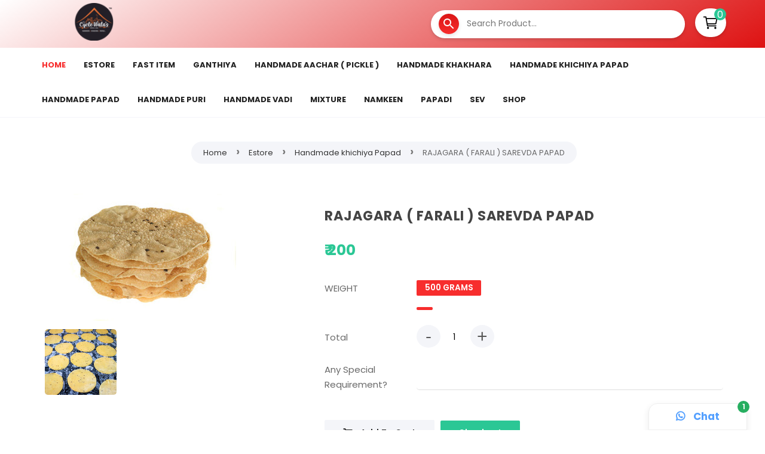

--- FILE ---
content_type: text/html; charset=UTF-8
request_url: https://www.thecyclewalas.in/2023/05/rajagara-farali-sarevda-papad.html
body_size: 50975
content:
<!DOCTYPE html>
<html class='v2' dir='ltr' lang='id' xmlns='http://www.w3.org/1999/xhtml' xmlns:b='http://www.google.com/2005/gml/b' xmlns:data='http://www.google.com/2005/gml/data' xmlns:expr='http://www.google.com/2005/gml/expr'>
<head>
<meta content='SlhNUXFHQjJlM01aZTNBdVIzZC9adXROWEVybDBoV3pER1hDSnFoV0NZaz01' name='dmca-site-verification'/>
<meta content='width=device-width, initial-scale=1' name='viewport'/>
<meta content='text/html; charset=UTF-8' http-equiv='Content-Type'/>
<meta content='blogger' name='generator'/>
<link href='https://www.thecyclewalas.in/favicon.ico' rel='icon' type='image/x-icon'/>
<link href='https://www.thecyclewalas.in/2023/05/rajagara-farali-sarevda-papad.html' rel='canonical'/>
<link rel="alternate" type="application/atom+xml" title="thecyclewalas - Atom" href="https://www.thecyclewalas.in/feeds/posts/default" />
<link rel="alternate" type="application/rss+xml" title="thecyclewalas - RSS" href="https://www.thecyclewalas.in/feeds/posts/default?alt=rss" />
<link rel="service.post" type="application/atom+xml" title="thecyclewalas - Atom" href="https://www.blogger.com/feeds/4543546201791568670/posts/default" />

<link rel="alternate" type="application/atom+xml" title="thecyclewalas - Atom" href="https://www.thecyclewalas.in/feeds/7318327294907833770/comments/default" />
<!--Can't find substitution for tag [blog.ieCssRetrofitLinks]-->
<link href='https://blogger.googleusercontent.com/img/b/R29vZ2xl/AVvXsEjy2GTKaCvyvutLCPA4eG7OKRDv5xxxI7Ylf3Vd1-GD4Z-xBrEdTJn832Cm-qU5KzCCVyz5IYIM_2BhHzZG-V4xsUhckHIjhSQAU30b_aRFw9ovgEodQ8K7uQfUoBK2d9tzpWRpx8ALlKQCuCYuafHJEAkAIFZy-CiYYw--jZsLdEIh1R4p46zdByBV/s320/WHEAT%20PAPAD.jpg' rel='image_src'/>
<meta content='https://www.thecyclewalas.in/2023/05/rajagara-farali-sarevda-papad.html' property='og:url'/>
<meta content='RAJAGARA  ( FARALI ) SAREVDA PAPAD' property='og:title'/>
<meta content='                RAJAGARA ( FARALI ) SAREVDA PAPAD  ₹ 200   WEIGHT  500 GRAMS              Total  - +  Any Special Requirement?  Add To Cart ...' property='og:description'/>
<meta content='https://blogger.googleusercontent.com/img/b/R29vZ2xl/AVvXsEjy2GTKaCvyvutLCPA4eG7OKRDv5xxxI7Ylf3Vd1-GD4Z-xBrEdTJn832Cm-qU5KzCCVyz5IYIM_2BhHzZG-V4xsUhckHIjhSQAU30b_aRFw9ovgEodQ8K7uQfUoBK2d9tzpWRpx8ALlKQCuCYuafHJEAkAIFZy-CiYYw--jZsLdEIh1R4p46zdByBV/w1200-h630-p-k-no-nu/WHEAT%20PAPAD.jpg' property='og:image'/>
<title>RAJAGARA  ( FARALI ) SAREVDA PAPAD - thecyclewalas</title>
<meta content='RAJAGARA  ( FARALI ) SAREVDA PAPAD' name='keywords'/>
<meta content='RAJAGARA  ( FARALI ) SAREVDA PAPAD' property='og:title'/>
<meta content='website' property='og:type'/>
<meta content='thecyclewalas' property='og:site_name'/>
<!-- Search Verification -->
<meta content='xxxxx' name='google-site-verification'/>
<meta content='xxxxx' name='msvalidate.01'/>
<!-- Geo Country -->
<meta content='Indonesia' name='geo.placename'/>
<meta content='id' name='geo.country'/>
<!-- Twitter -->
<meta content='@xxxxx' name='twitter:site'/>
<meta content='@xxxxx' name='twitter:creator'/>
<meta content='' name='twitter:description'/>
<!-- Facebook -->
<meta content='xxxxx' property='fb:admins'/>
<meta content='xxxxx' property='fb:app_id'/>
<!-- Phone Bar Color -->
<meta content='#2980b9' name='theme-color'/>
<meta content='#2980b9' name='msapplication-navbutton-color'/>
<meta content='yes' name='apple-mobile-web-app-capable'/>
<meta content='#2980b9' name='apple-mobile-web-app-status-bar-style'/>
<link href='//resources.blogblog.com' rel='dns-prefetch'/><link href='//fonts.googleapis.com' rel='dns-prefetch'/><link href='//disqus.com' rel='dns-prefetch'/><link href='//4.bp.blogspot.com' rel='dns-prefetch'/><link href='//www.blogger.com' rel='dns-prefetch'/><link href='//www.facebook.com' rel='dns-prefetch'/><link href='//plus.google.com' rel='dns-prefetch'/><link href='//twitter.com' rel='dns-prefetch'/><link href='//cdn.statically.io' rel='dns-prefetch'/><link href='//www.gstatic.com' rel='dns-prefetch'/><link href='//fonts.gstatic.com' rel='dns-prefetch'/>
<style id='page-skin-1' type='text/css'><!--
/*
Theme Name       : Blanter Tokoside
Theme Version    : v1.0.0 (24 August 2020)
Designer         : Rio Ilham Hadi
URL Designer     : idblanter.com | blantertheme.com
Theme License    : Premium (Blanter Premium License 3.1)
*/
a,abbr,acronym,address,applet,article,aside,audio,b,big,blockquote,body,canvas,caption,center,cite,code,dd,del,details,dfn,div,dl,dt,em,embed,fieldset,figcaption,figure,footer,form,h1,h2,h3,h4,h5,h6,header,hgroup,html,i,iframe,img,ins,kbd,label,legend,li,mark,menu,nav,object,ol,output,p,pre,q,ruby,s,samp,section,small,span,strike,strong,sub,summary,sup,table,tbody,td,tfoot,th,thead,time,tr,tt,u,ul,var,video{margin:0;padding:0;border:0;font:inherit;vertical-align:baseline}article,aside,details,figcaption,figure,footer,header,hgroup,menu,nav,section{display:block}*{margin:0;padding:0}html{display:block}blockquote,q{quotes:none}blockquote::after,blockquote::before,q::after,q::before{content:'';content:none}table{border-collapse:collapse;border-spacing:0}.section,.widget{margin:0;padding:0}#backlinks-container,.blog-feeds,.blog-mobile-link,.feed-links,.navbar,a.home-link,#footer-ui1 h3{display:none}.edit-post,.item-control,.quickedit{display:none}.post-body .separator>a,.post-body .separator>span{margin-left:0!important}b,strong{font-weight:700}cite,em,i{font-style:italic}a:link{color:#54a0ff;text-decoration:none;outline:0}a:visited{color:#54a0ff;text-decoration:none}a:hover{color:#555;text-decoration:none}a img{border:none;border-width:0;outline:0}abbr,acronym{border-bottom:1px dotted;cursor:help}sub,sup{vertical-align:baseline;position:relative;top:-.4em;font-size:86%}sub{top:.4em}small{font-size:86%}kbd{font-size:80%;border:1px solid #777;padding:2px 5px;border-bottom-width:2px;border-radius:3px}mark{background-color:#ffce00;color:#000}blockquote,dl,figure,form,hr,ol,p,pre,table,ul{margin:0 0 1.5em}hr{height:1px;border:none;background-color:#666}h1{font-size:1.8rem}h2{font-size:1.6rem}h3{font-size:1.4rem}h4{font-size:1.2rem}h5{font-size:1rem}h6{font-size:.9rem}h1,h2,h3,h4,h5,h6{font-family:'Poppins',Arial;margin:0 0 .6em;font-weight:700;letter-spacing:.5px}dl,ol,ul{margin:.5em 0 .5em 3em}li{margin:.5em 0}dt{font-weight:700}dd{margin:0 0 .5em 2em}select{font:inherit;font-size:100%;line-height:normal;vertical-align:baseline}textarea{display:block;-webkit-box-sizing:border-box;-moz-box-sizing:border-box;box-sizing:border-box}code,pre{font-family:"Courier New",Courier,Monospace;color:inherit}pre{white-space:pre;word-wrap:normal;overflow:auto}table[border="1"] td,table[border="1"] th{vertical-align:top;text-align:left;font-size:13px;padding:3px 5px;border:1px solid #f6f6f6}table[border="1"] th{background:#eee}img,table{max-width:100%;height:auto;transition:all .3s ease-in-out}iframe{max-width:100%;height:auto}td.tr-caption{color:#444}.clear{clear:both}.clear::after{visibility:hidden;display:block;font-size:0;content:" ";clear:both;height:0}a:link,i{transition:all .4s;-moz-transition:all .4s;-webkit-transition:all .4s}i.material-icons{max-width:27px;max-height:27px;overflow:hidden;display:inline-block}input{font-family:'Poppins',Arial,sans-serif}body .CSS_LIGHTBOX_BG_MASK,body .CSS_LIGHTBOX_FILMSTRIP{background-color:#fff;border:2px solid #ddd}body .CSS_LIGHTBOX_SCALED_IMAGE_IMG{outline:none;border-radius:7px}body .CSS_LAYOUT_COMPONENT{color:#fff}body .CSS_LIGHTBOX_INDEX_INFO{position:absolute;left:10px;top:10px;background:#eee;border:1px solid #ccc;color:#222;font-size:13px;padding:7px 15px;margin:0 0 20px}.PopularPosts img,.post-thumbnail img,.best-category-content img{-webkit-touch-callout:none;-webkit-user-select:none;-khtml-user-select:none;-moz-user-select:none;-ms-user-select:none;user-select:none;pointer-events:none}
/* Content UI */
body{font-family:'Poppins',Arial,sans-serif;background:#fff;display:block;line-height:1.4}body.aktif{overflow:hidden}.darkshadow{display:none;position:fixed;top:0;background:rgba(0,0,0,.4);left:0;right:0;bottom:0;margin:0;z-index:60;transition:all .4s ease-in-out}.descriptionmaterial,.blanter-back,input#menu-btn,#menu-widget h2,.displaynone,#responsive,#slidemenu h2,.license-code,#blog-pager .blog-pager-newer-link,#blog-pager .blog-pager-older-link,#blog-pager .home-link{display:none}#outer-material{margin:0;position:relative;overflow:hidden;background:#fff}#content-material,.container{width:1170px;max-width:100%;margin:0 auto;position:relative;padding:15px}.material,#material{width:1170px;max-width:100%;margin:0 auto;position:relative}#main-material{margin:10px auto}#header-material{position:relative;background:linear-gradient(150deg,#ffffff 0%,#de1212 100%);z-index:50;height:80px}#header{float:left;color:#555;margin:0;height:80px}#header h1,#header a{font-size:22px;font-weight:400;color:#555}a.toggleMenu{display:none;color:#555;float:left;padding:10px 12px;margin:10px;border-radius:100%}a.toggleMenu:hover,#showmenu:hover,a.dialogUi:hover{background:rgba(255,255,255,.22)}#showmenu,a.dialogUi{color:#fff;float:right;padding:10px 12px;margin:10px 10px 0 0;border-radius:100%}blockquote{border-left:4px solid #673ab7!important;background:#eee;overflow:hidden;position:relative;margin:.5rem 0 1rem;border-radius:5px;color:#444;padding:20px}.header img{max-width:225px;margin:5px 0}#whatsapp-chat,div.header-chat h3{font-family:'Poppins'}.container{padding:0}.toggleMenu svg,.toggleSearch{width:30px;height:30px}.toggleSearch{display:none;position:absolute;right:60px;top:10px;padding:10px}
/* COLOR FRAMEWORK */
body .bg-default{background:linear-gradient(0deg,#e61010 0%,#ffffff 50%,#ed2828 100%)}body .bg-green{background:linear-gradient(0deg,#27ae60 0%,#2bc795 50%,#27ae60 100%)}body .bg-orange{background:linear-gradient(0deg,#f97e00 0%,#f4bc65 50%,#f97e00 100%)}body .bg-sky{background:linear-gradient(0deg,#ed2828 0%,#de1414 50%,#ed2828 100%)}body .bg-pink{background:linear-gradient(0deg,#ff286d 0%,#ff82a9 50%,#ff286d 100%)}body .bg-blue{background:linear-gradient(0deg,#0055bf 0%,#2aabf9 50%,#0055bf 100%)}body .bg-red{background:linear-gradient(0deg,#bd0808 0%,#f95858 50%,#bd0808 100%)}body .bg-green,body .bg-orange,body .bg-sky,body .bg-pink,body .bg-blue,body .bg-red,body .bg-default{background-size:200% 200%;background-position:center bottom}body .bg-green:hover,body .bg-orange:hover,body .bg-sky:hover,body .bg-pink:hover,body .bg-blue:hover,body .bg-red:hover,body .bg-default:hover{background-position:center top}
/* Search */
#searchblanterx{position:relative;overflow:hidden;float:right;margin:0;height:80px}#searchblanterx input#search-text{border:0;padding:12px 15px 14px 60px;margin:17px;border-radius:30px;width:350px;font-size:14px;font-family:'Poppins',Arial;max-width:100%;outline:none;box-shadow:0 3px 6px 0 rgba(0,0,0,0.1),0 1px 3px 0 rgba(0,0,0,0.08)}button.search-submit{position:absolute;top:1.35rem;left:22px;background:transparent;border:none;color:#aaa;width:50px;height:40px;padding:0;outline:none;cursor:pointer}.search-submit svg{background:#54a0ff;color:#fff;border-radius:30px;padding:5px}.largebanner,.footerbanner{margin:0 auto;padding:0 0 15px;width:100%;max-width:970px;float:none;overflow:hidden;position:relative;clear:both}.footerbanner .widget,.largebanner .widget{padding:10px;transition:all .5s ease-in-out;max-height:90px}.largebanner img,.largebanner iframe,.footerbanner img,.footerbanner iframe{display:block;max-width:100%;border:none;overflow:hidden}.largebanner img,.footerbanner img{max-height:90px}.darkshadow.aktif{display:block}.largebanner h2,.footerbanner h2{display:none}
/* Menu Navigasi */
#menu-blanter{position:relative;z-index:10;background:#ffffff;padding:0 20px;height:58px}#menu-blanter ul{padding:0;margin:0;list-style:none}#menu-blanter ul li{position:relative;float:left;line-height:1.3;padding:0;margin:.5em 0}#menu-blanter li a{display:block;padding:10px;margin:3px 5px;font-size:13px;font-weight:700;text-transform:uppercase;color:#222222;cursor:pointer;transition:all .3s ease-in-out}#menu-blanter li a:hover{color:#f72d2d}#menu-blanter li a i{float:left;margin:-6px 8px 0 0;font-size:20px;width:20px;height:20px;color:#222222;padding:5px;overflow:hidden}#menu-blanter .submenu:after,#slidemenu .submenu:after{content:"\f107";font-family:"Font Awesome 5 Free";font-style:normal;font-weight:600;text-decoration:inherit;padding-left:10px;color:#222222}#menu-blanter li ul{background:#fff;margin:5px 0 0;display:none;position:absolute;width:180px;padding:2px 0;max-width:200px;box-shadow:0 1px 2px 0 rgba(60,64,67,.30),0 1px 3px 1px rgba(60,64,67,.15);border-radius:5px}#menu-blanter li ul li{float:none;line-height:1;padding:0;margin:0}#menu-blanter li ul a{border:none;border-radius:5px;color:#555}#menu-blanter li ul a:hover{background:#eee!important;color:#f72d2d;border-left:4px solid #f72d2d}#menu-blanter li a:hover i,#menu-blanter li a:hover:after{color:#f72d2d}#menu-blanter li a.judul,#menu-blanter li a.judul:hover{color:#f72d2d}#menu-blanter li ul:before{border-bottom:11px solid #fff;border-left:11px solid transparent;border-right:11px solid transparent;content:"";display:inline-block;position:absolute;left:30px;top:-11px}#menu-blanter li .m-unique:after{content:'Get';font-size:11px;background:#111;color:#fff!important;padding:2px 8px;margin-left:10px;border-radius:20px}#menu-blanter li .menu-hot:after{content:'Hot';background:#c72b2b}#menu-blanter li .menu-new:after{content:'New';background:#2bc795}#menu-blanter li a:before{content:"";display:block;width:0;height:.15rem;background-color:#54a0ff;position:absolute;top:100%;left:50%;-webkit-transform:translateX(-50%,0);transform:translate(-50%,0);-webkit-transition:all .25s ease;transition:all .25s ease}#menu-blanter li a:hover:before{width:55%}#slidemenu{position:fixed;visibility:hidden;opacity:0;transition:all .3s ease-in-out;z-index:61;background:#fff;box-shadow:0 8px 10px -5px rgba(0,0,0,.2),0 16px 24px 2px rgba(0,0,0,.14),0 6px 30px 5px rgba(0,0,0,.12);left:-350px;top:0;bottom:0;width:250px}#slidemenu ul{padding:0;margin:0;list-style:none}#slidemenu li{padding:0}#slidemenu li a:hover{background:#f8f9fa;color:#54a0ff}#slidemenu li a{display:block;padding:12px 25px;font-weight:600;font-size:15px;color:#777;margin:3px 10px;cursor:pointer;border-radius:10px}#slidemenu li ul{display:none;margin:0 10px;padding:2px 0;border-radius:10px;background:#eee}#slidemenu li ul a{margin:3px 5px;font-size:14px}#slidemenu a i{float:left;font-size:23px;margin:-2px 10px 0 0}#slidemenu.aktif{left:0;visibility:visible;opacity:1}
/* Breadcrumbs */
.breadcrumbs{overflow:hidden;white-space:nowrap;text-overflow:ellipsis;line-height:1.6;font-size:20px;margin:0 0 50px;text-align:center}.linacintario{display:inline-block;background:#f4f5f9;border-radius:20px;padding:0 10px 5px}.breadcrumbs a{font-size:13px;color:#333;display:inline-block;padding:3px 10px}.breadcrumbs b{color:#777;font-weight:600}.breadcrumbs a i{float:left;font-size:20px;margin-right:5px;line-height:1}.breadcrumbs span.judulb{font-size:13px;opacity:.8;padding:4px 10px;border-radius:20px}.labelb:nth-of-type(n+6),.breadcrumbs b:nth-of-type(n+6),h1.post-title.entry-title{display:none}#relatedframe-posts,.iframe-product{visibility:hidden;background:#eee;border-radius:5px}#relatedframe-posts.loaded,.iframe-product.loaded{visibility:visible;background:transparent}.banner970 a{float:right;margin:25px;padding:8px 18px;background:#fff;border:1px solid #ccc;border-radius:5px;font-weight:600;text-transform:uppercase}.banner970 .title970{font-weight:600;font-size:24px;color:#555;float:left;padding:28px}.banner970{background:#e3e3e3;padding:0;max-width:970px;width:100%;height:90px;overflow:hidden}
/* Tombol dan Material Input */
#footer-ui3 .widget{position:relative;padding:30px}#footer-ui3 .widget:before{content:'';background:#db1616;border:2px solid #f72d2d;border-radius:10px;position:absolute;left:0;right:0;top:0;bottom:0;z-index:0;opacity:.2}#footer-ui3 h2{font-size:20px;font-weight:700;z-index:1;position:relative}.buttonx,form input[type="button"]{background:linear-gradient(0deg,#f72d2d 0%,#db1616 50%,#f72d2d 100%);background-size:200% 200%;background-position:center bottom;color:#fff!important;padding:12px 25px;text-transform:uppercase;border-radius:4px;border:none;outline:none;box-shadow:0 3px 6px 0 rgba(0,0,0,.2);cursor:pointer;transition:all .3s ease-in-out!important;font-weight:600;font-family:'Poppins',Arial}.buttonx.subs{letter-spacing:.5px;font-weight:600;padding:10px 18px;border-radius:30px;width:100%}.post-body .buttonx{padding:8px 18px;margin:15px 5px 20px 0;display:inline-block}.input-field .buttonx{margin-top:15px}.input-field .buttonx i{margin-left:7px}.input-field{position:relative;margin:15px 0}.input-field input,.input-field textarea{font-size:14px;padding:12px 25px;display:block;width:100%;box-sizing:border-box;border:3px solid #db1616;border-radius:30px}.input-field input:focus,.input-field textarea:focus{outline:none}
/* Cloud Label, Footer Widgets, Sosmed */
.label-size-1,.label-size-2,.label-size-3,.label-size-4,.label-size-5{font-size:100%;filter:alpha(100);opacity:10}.cloud-label-widget-content{text-align:left}.label-size{display:block;float:left;font-family:'Poppins',sans-serif;margin:0 3px 3px 0;font-size:12px;font-weight:600;transition:all .3s ease-in-out}.label-size a,.label-size span{background:#fff;display:inline-block;padding:8px 10px;color:#54a0ff;border:1px solid #ddd;border-radius:5px}.label-size a:hover{border-color:#54a0ff}.label-count{white-space:nowrap;padding-right:3px;margin-left:-3px}.label-size{line-height:1.2}#footer-material{position:relative;background:#f4f5f9}#footer-material .material{display:grid;grid-template-columns:1fr 1fr 1fr;position:relative;overflow:hidden;grid-gap:25px;margin:0 auto;padding:60px 25px 70px}.popular-posts .item-snippet{display:none}.PopularPosts .widget-content ul li{list-style:none;padding:0}.popular-posts ul{list-style:none;padding:0}.PopularPosts img{border-radius:100%}.footer-ui h2,.footer-ui h3{font-size:17px;color:#111111;font-weight:600;margin:5px 0 20px}.footer-ui .widget-content{font-size:15px}ul.sosmedimut{overflow:hidden;padding:10px 0;margin:0}.sosmedimut li{list-style:none;padding:0;margin:0;float:left}.sosmedimut li a{box-shadow:0 3px 6px 0 rgba(0,0,0,.2);color:#fff;margin:0 10px 0 0;width:45px;height:45px;line-height:47px;font-size:20px;border-radius:100%;display:block;text-align:center}li.sos-title{margin:7px;font-size:14px}
/* Notif Box */
.blanternotif{visibility:hidden;opacity:0;background:#fff;position:fixed;padding:24px;top:15%;transform:scale(.5);transition:all .3s ease-in-out;max-width:450px;left:35%;z-index:99;border-radius:5px;box-shadow:0 9px 46px 8px rgba(0,0,0,.14),0 11px 15px -7px rgba(0,0,0,.12),0 24px 38px 3px rgba(0,0,0,.2)}.blanternotif button{border:none;position:absolute;margin-top:17px;right:30px;cursor:pointer;background:#e8e8e8;padding-left:7px;outline:0}.blanternotif a.waves-light{font-size:14px;color:#fff;background:#54a0ff;margin-left:5px;margin-top:25px;display:inline-block;padding:7px 20px;border-radius:5px;float:right;font-weight:600;border:1px solid #54a0ff}.blanternotif a.waves-light.close-sf{color:#54a0ff;background:#fff;border:1px solid #ddd;box-shadow:none}.blantertitle{margin-bottom:15px;text-align:left;font-weight:600}.flashlight{position:fixed;z-index:98;top:0;height:100%;width:100%;background:rgba(0,0,0,0.57);opacity:0;visibility:hidden;transition:all .3s ease-in-out}.blanternotif.aktif,.flashlight.aktif{visibility:visible;opacity:1}.blanternotif.aktif{transform:scale(1)}.notiftext{font-size:13.5px;line-height:1.6;text-align:left;color:#666}.notiftext img{border-radius:5px}.dialogUi:hover i{-webkit-transform-origin:top;-ms-transform-origin:top;transform-origin:top;-webkit-animation-name:example;-webkit-animation-duration:1s;animation-name:example;animation-duration:1s}@-webkit-keyframes example{0%{transform:rotate(0deg)}20%{transform:rotate(26deg)}40%{transform:rotate(-26deg)}60%{transform:rotate(26deg)}80%{transform:rotate(-26deg)}100%{transform:rotate(0deg)}}@keyframes example{0%{transform:rotate(0deg)}20%{transform:rotate(26deg)}40%{transform:rotate(-26deg)}60%{transform:rotate(26deg)}80%{transform:rotate(-26deg)}100%{transform:rotate(0deg)}}.blanter-wabox{position:fixed;z-index:97;display:none;background:#fff;color:#444;box-shadow:0px 4px 10px 2px rgba(0,0,0,.06);border:1px solid #eee;border-radius:10px;bottom:50px;right:28px;max-width:400px}a.wabox-close{position:absolute;font-size:30px;right:20px;top:20px;color:#555;background:#eee;border-radius:100%;line-height:.5;padding:5px 5px 7px}.wabox-header,.wabox-input{padding:20px}span.wabox-title{color:#fff;padding:5px 15px;margin:0 0 10px;display:inline-block;border-radius:20px}.wabox-desc{font-size:14px;line-height:1.8}.wabox-pesan{height:200px;background:#f4f5f9;padding:20px}span.wa-pesan{background:#fff;border:1px solid #ddd;font-size:14px;padding:10px 25px;display:inline-block;border-radius:10px}input.wa-inputbox{border:none;outline:none;width:70%;padding:10px;margin:-10px}a#wabox-send{padding:7px 8px 2px;margin:-10px;float:right;border-radius:100%}
/* Produk Wrap CSS */
.produk-wrap{display:grid;grid-template-columns:1.1fr 1.6fr;grid-gap:10px}.produk-wrap input,.produk-wrap select,.produk-wrap textarea,.input-field select{padding:10px 15px;border-radius:5px;margin-right:10px;margin-bottom:10px;border:1px solid #ccc;outline:none}.produk-wrap input:focus,.produk-wrap select:focus,.produk-wrap textarea:focus{border:2px solid #54a0ff}textarea#product-desc{border:none;border-bottom:1px solid #ddd;font-family:'Arial';letter-spacing:.3px;resize:none;width:100%}.produk-wrap input#jumlah{width:140px;text-align:center;border:none;margin:0}.produk-wrap .pilihan{margin:20px 0}.produk-wrap #walink{color:#fff;background:green;padding:5px 10px}.produk-wrap #pembayaran a.aktif{color:#fff}.produk-wrap #go-cart{background:#f4f5f9;color:#222;border:1px solid #f4f5f9;font-weight:600;padding:10px 30px;display:inline-block;border-radius:2px;letter-spacing:.5px;margin-right:10px;font-size:13.5px}.produk-wrap #next_order{color:#fff;background:#2bc795;font-weight:600;padding:10px 30px;display:inline-block;border-radius:2px;letter-spacing:.5px;margin-right:10px;font-size:13.5px}.produk-wrap #harga{font-size:25px;font-weight:700;color:#2bc795}.produk-wrap #haha{background:#d82222;color:#fff;display:inline-block;margin-left:10px;width:20px;height:20px;line-height:1.4;border-radius:100%;text-align:center}.produk-wrap #checkout{float:right;margin-right:10px}.produk-wrap .pemesanan{display:none}.produk-wrap .kolom-gambar{position:relative;float:left;margin:0 30px 60px 0;width:100%;max-width:400px}.kolom-info{overflow:hidden}.produk-wrap .kolom-gambar img#gambar{width:100%;height:auto}.produk-wrap .kolom-gambar img#gambar:hover{transform:scale(1.1)}.kolom-gambar a{border-radius:5px;display:inline-block;overflow:hidden}.produk-wrap strike{color:#999;margin:0 0 0 10px}.status-produk div{background:#333;display:inline-block;font-size:13px;font-weight:600;padding:5px 20px;border-radius:20px;color:#fff;max-width:70px;text-align:center}.status-produk .stok-habis{background:#d82222}.status-produk .promo{background:#2bc795}.status-produk .produk-terlaris{background:#ff9901;max-width:50px}.addtowish{position:fixed;z-index:15;top:82px;right:0;color:#29ab29;background:#fff;border:1px solid #ddd;box-shadow:0 10px 35px 2px rgba(61,61,61,.3);padding:15px 30px;font-size:16px;border-radius:5px;font-weight:600;display:none}.addtowish.aktif{display:block}#listlove{margin:0 0 10px}#go-cart i,#next_order i{margin-right:10px}.pemesanan input.gagal,.pemesanan select.gagal,.pemesanan textarea.gagal{border-color:#FF0000!important}.kolom-info h3{margin:.8em 0}
/* Cart in Header CSS */
.blanter-cart .product-cart{position:relative;overflow:hidden;margin:0 0 10px;font-size:13px;font-weight:600;color:#222;line-height:1.7;text-align:left}.product-cart .harga{font-size:14px}.blanter-cart img{width:70px;height:70px;border-radius:5px;float:right;margin:0 10px}.blanter-cart h4{color:#333;padding:0 0 15px;border-bottom:1px solid #eee;margin:0 0 15px;font-size:16px;font-weight:600}.product-cart a{color:#222;font-weight:600;line-height:1.4;font-size:13px}.product-cart .hapus{background:#fff;color:#c21e1e;box-shadow:0 2px 5px rgba(0,0,0,0.2);font-size:15px;padding:2px 7px;border-radius:100%;right:0;top:25px;position:absolute;z-index:99}.product-cart .harga{color:#2bc795;font-weight:600;float:left;margin:0 5px 0 0}.blanter-cart{width:380px;display:none;position:absolute;z-index:1;right:5px;top:65px;background:#fff;color:#222;text-align:center;border-radius:5px;padding:15px;margin:10px 0;overflow:hidden;box-shadow:0 29px 28px rgba(0,0,0,0.1)}a.cart-wish{position:relative;background:#fff;color:#c0392b;box-shadow:0 3px 6px 0 rgba(0,0,0,0.1),0 1px 3px 0 rgba(0,0,0,0.08);float:right;padding:10px 12px;margin:14px 10px 0 0;border-radius:30px}#no-product{color:#777;font-size:14px;padding:10px 0;display:block}#checkout-box .product-cart sp,#checkout-box .varian1,#checkout-box .varian2,#checkout-box .catatan{display:none}.blanter-cart .cart-pages,a.tombol-next{display:block;padding:12px 20px;margin:10px 0 0;font-size:14px;background:#54a0ff;color:#fff;border-radius:5px;text-transform:uppercase;font-weight:600}.blanter-cart .all-price{border-top:1px solid #eee;padding:15px 0 5px;margin:15px 0 0;font-size:13px;text-align:left}.product-cart a:nth-of-type(1){max-height:35px;overflow:hidden;display:block;margin:0 0 5px}#checkout-box{max-height:300px;overflow:hidden;overflow-y:auto}.cart-wish svg{width:28px;height:28px;float:left}#cart-num{background:#2bc795;position:absolute;right:0;top:0;color:#fff;margin-left:8px;width:20px;height:20px;line-height:1.4;border-radius:100%;text-align:center}.all-price #sub-total b{float:right}
/* Nav Mobile CSS */
.navmobile{display:none;position:fixed;bottom:0;width:100%;z-index:90;grid-template-columns:1fr .4fr 1fr;text-align:center}.navmobile a{font-size:14px;padding:.7em .8em .7em 2em;line-height:1.8;position:relative;font-weight:700;letter-spacing:.5px;color:#777}a.navwa{padding:.8em;display:block}a.navwa{font-size:17px;font-weight:600;padding:10px 45px;background:#fff;color:#54a0ff;border-radius:15px 15px 0 0;box-shadow:0px 4px 10px 2px rgba(0,0,0,.06);border:1px solid #eee}a.navwa i{margin:0 10px 0 0}a.navwa:before{content:'1';position:absolute;top:-5px;right:-5px;background:#27ae60;color:#fff;font-size:13px;width:20px;height:20px;line-height:20px;border-radius:100%}@media screen and (min-width:980px){a.navwa{position:fixed;z-index:95;right:30px;bottom:0;text-align:center}}
/* Pembayaran dan Pengiriman */
#third-service{display:flex;margin:20px auto 40px}#third-service .widget{position:relative;overflow:hidden;margin:0 0 35px;padding:0 20px}.third-service .blanterpay div,.third-service .blantersend div{display:inline-block;border:2px solid #f4f5f9;margin:3px 2px;background-color:#fff;border-radius:5px;float:left}.third-service .blanterpay div:before{content:'';height:40px;width:128px;display:block;transform:scale(.8);background-image:url(https://blogger.googleusercontent.com/img/b/R29vZ2xl/AVvXsEgJwpD0xoI2FrmJpwO01UMDA3bC18VZZ_c_GoWEVWwfM4QhJJI9A2v63FXM-0KaxTX2PaZfzaD4CchD5VdbgO0yPaw6JEC23-RfhbxcexLHguZBjozBVAcqTGEQnKlMYixLTMxNQgCdJxyL/s550/cutout-1601792365v.png);background-repeat:no-repeat}.third-service .blantersend div:before{content:'';height:40px;width:128px;display:block;transform:scale(.8);background-image:url(https://blogger.googleusercontent.com/img/b/R29vZ2xl/AVvXsEjA3L2jxC5QUdIyVvARmnXrc6fuuTKhTcPClElvGyi1T_RI_oLzMTeHZJnFX_DDQbkYXjM2MRVkNKd0UegYEiTcDoIv451XoQ7HyR8GMlpXEjq2ZLDDsa9Wru2Ikh7M04i0r969RDxLVccp/s580/cutout-160179125.png);background-repeat:no-repeat}.send-jne:before{background-position:-4px -32px}.send-tiki:before{background-position:-4px -101px}.send-wahana:before{background-position:-4px -216px}.send-gosend:before{background-position:-4px -278px}.send-sicepat:before{background-position:-4px -343px}.send-ninja:before{background-position:-4px -407px}.send-jnt:before{background-position:-4px -465px}.send-grab:before{background-position:-4px -513px}.pay-dana:before{background-position:5px -447px}.pay-bri:before{background-position:5px -399px}.pay-bni:before{background-position:5px -335px}.pay-mandiri:before{background-position:5px -270px}.pay-bca:before{background-position:2px -207px}.pay-gopay:before{background-position:2px -161px}.pay-ovo:before{background-position:0 -110px}.pay-paypal:before{background-position:0 -60px}#headermenu i{display:inline-block;height:20px;width:20px;background-size:80% auto;float:left;background-repeat:no-repeat}.related-post h4 i,.post-body h3 b,.bannerinfo a,.js-load i{background:#54a0ff}body .third-service h3:before,body .product-category h4:before,body .popular-box h2:before,body .recent-product h3:before{border-color:#54a0ff}a.js-load:hover{border-color:#54a0ff}button#show-comments,a.js-load{color:#54a0ff}.tabs-content li a.active,.order-button a{background:#f72d2d}.select-data li.selected{background:#f72d2d;border-color:#f72d2d;color:#fff}#blog-pager{margin:20px 0}#blog-pager span{color:#fff}
#menu-blanter ul a[title=Gallery-128737772] {
display: none !important;
}
/* Owl Carousel CSS */
.owl-carousel,.owl-carousel .owl-item{-webkit-tap-highlight-color:transparent;position:relative}.owl-carousel{display:none;width:100%;z-index:1}.owl-carousel .owl-stage{position:relative;-ms-touch-action:pan-Y;touch-action:manipulation;-moz-backface-visibility:hidden}.owl-carousel .owl-stage:after{content:".";display:block;clear:both;visibility:hidden;line-height:0;height:0}.owl-carousel .owl-stage-outer{position:relative;overflow:hidden;-webkit-transform:translate3d(0,0,0)}.owl-carousel .owl-item,.owl-carousel .owl-wrapper{-webkit-backface-visibility:hidden;-moz-backface-visibility:hidden;-ms-backface-visibility:hidden;-webkit-transform:translate3d(0,0,0);-moz-transform:translate3d(0,0,0);-ms-transform:translate3d(0,0,0)}.owl-carousel .owl-item{min-height:1px;float:left;-webkit-backface-visibility:hidden;-webkit-touch-callout:none}.owl-carousel .owl-item img{display:block;width:100%}.owl-carousel .owl-dots.disabled,.owl-carousel .owl-nav.disabled{display:none}.no-js .owl-carousel,.owl-carousel.owl-loaded{display:block}.owl-carousel .owl-dot,.owl-carousel .owl-nav .owl-next,.owl-carousel .owl-nav .owl-prev{cursor:pointer;-webkit-user-select:none;-khtml-user-select:none;-moz-user-select:none;-ms-user-select:none;user-select:none}.owl-carousel .owl-nav button.owl-next,.owl-carousel .owl-nav button.owl-prev,.owl-carousel button.owl-dot{background:0 0;color:inherit;border:none;padding:0!important;font:inherit}.owl-carousel.owl-loading{opacity:0;display:block}.owl-carousel.owl-hidden{opacity:0}.owl-carousel.owl-refresh .owl-item{visibility:hidden}.owl-carousel.owl-drag .owl-item{-ms-touch-action:pan-y;touch-action:pan-y;-webkit-user-select:none;-moz-user-select:none;-ms-user-select:none;user-select:none}.owl-carousel.owl-grab{cursor:move;cursor:grab}.owl-carousel.owl-rtl{direction:rtl}.owl-carousel.owl-rtl .owl-item{float:right}.owl-carousel .animated{animation-duration:1s;animation-fill-mode:both}.owl-carousel .owl-animated-in{z-index:0}.owl-carousel .owl-animated-out{z-index:1}.owl-carousel .fadeOut{animation-name:fadeOut}@keyframes fadeOut{0%{opacity:1}100%{opacity:0}}.owl-height{transition:height .5s ease-in-out}.owl-carousel .owl-item .owl-lazy{opacity:0;transition:opacity .4s ease}.owl-carousel .owl-item .owl-lazy:not([src]),.owl-carousel .owl-item .owl-lazy[src^=""]{max-height:0}.owl-carousel .owl-item img.owl-lazy{transform-style:preserve-3d}.owl-carousel .owl-video-wrapper{position:relative;height:100%;background:#000}.owl-carousel .owl-video-play-icon{position:absolute;height:80px;width:80px;left:50%;top:50%;margin-left:-40px;margin-top:-40px;background:url(owl.video.play.png) no-repeat;cursor:pointer;z-index:1;-webkit-backface-visibility:hidden;transition:transform .1s ease}.owl-carousel .owl-video-play-icon:hover{-ms-transform:scale(1.3,1.3);transform:scale(1.3,1.3)}.owl-carousel .owl-video-playing .owl-video-play-icon,.owl-carousel .owl-video-playing .owl-video-tn{display:none}.owl-carousel .owl-video-tn{opacity:0;height:100%;background-position:center center;background-repeat:no-repeat;background-size:contain;transition:opacity .4s ease}.owl-carousel .owl-video-frame{position:relative;z-index:1;height:100%;width:100%}.owl-item .widget a{color:#fff;font-weight:600;text-transform:uppercase;padding:10px 30px;border-radius:5px}@keyframes nana{0%{transform:scale(.5);opacity:0}100%{transform:scale(1);opacity:1}}@keyframes nana2{0%{transform:translate(0,40px);opacity:0}100%{transform:translate(0,0);opacity:1}}.owl-item .blanter-owl-image{transform:scale(0);opacity:0;transition:all .3s ease-in-out}.owl-item.active .blanter-owl-image{transform:scale(1);opacity:1;animation-name:nana;animation-duration:1s;animation-iteration-count:1}.owl-item .blanter-desc{transform:translate(0,40px);opacity:0}.owl-item.active .blanter-desc{transform:translate(0,0);opacity:1;animation-name:nana2;animation-duration:2s;animation-iteration-count:1}.owl-nav{display:none}.owl-dots{text-align:center;bottom:-30px;position:relative}.blanter-owl-image{z-index:1}.owl-item .widget{display:grid;grid-template-columns:1fr 1fr;grid-gap:20px;color:#333;transform:scale(.95)}.owl-item .blanter-desc{display:flex;flex-wrap:wrap;align-content:center}.owl-item .widget h4{font-size:2.4rem;text-transform:uppercase;color:#222}.owl-item .widget .start-desc{text-transform:uppercase;font-weight:600;font-size:1.4rem;width:100%;margin:0 0 30px}.owl-item .widget .start-desc b{color:#2bc795}.owl-carousel .owl-item img{display:block;width:100%;max-width:400px;float:right;border-radius:10px}.owl-carousel .owl-dots button{background:transparent;width:20px;height:20px;border-radius:100%;margin:0 5px;border:4px solid #fff}.owl-carousel .owl-dots button.active{background:#db1616}.blanter-owl-image:before{content:'';position:absolute;z-index:-1;right:0;width:370px;height:370px;border-radius:100%;background:linear-gradient(150deg,#54a0ff 0%,#2bc795 100%)}.blanter-owl-image:after{content:'';position:absolute;z-index:-1;right:0;width:150px;height:150px;border-radius:100%;background:linear-gradient(150deg,#2bc795 0%,#54a0ff 100%);border:5px solid #f4f5f9}.owl-item .widget a,.blanter-cart .cart-pages, a.tombol-next,.search-submit svg,#blog-pager a,.js-loading,.js-loaded,.js-error{background:linear-gradient(0deg, #f72d2d 0%, #db1616 50%, #f72d2d 100%);box-shadow:0 3px 6px 0 rgba(0,0,0,.1);background-size:200% 200%;background-position:center bottom}.owl-item .widget a:hover,.blanter-cart .cart-pages:hover, a.tombol-next:hover,.buttonx:hover,#blog-pager a:hover{background-position:center top}
/* FOOTER */
#footer-bottom p{margin:10px 0;opacity:.7}#footer-bottom{font-family:'Poppins',sans-serif;text-align:left;font-size:13px;text-transform:uppercase;font-weight:600;padding:20px;overflow:hidden;color:#111111;background:#f4f5f9}#footer-bottom a{color:#111111}.quick-links li a{font-size:14px;color:#111111;opacity:.7;margin:2px 0;display:inline-block}.quick-links li a:hover{opacity:1}.quick-links ul{list-style:none;margin:0;padding:0}.third-service h3,.product-category h4,.popular-box h2,.recent-product h3{position:relative;font-size:17px;color:#444;font-weight:600;margin:5px 0 20px 30px;line-height:1.4}.third-service h3:before,.product-category h4:before,.popular-box h2:before,.recent-product h3:before{content:'';width:10px;height:10px;display:block;border-radius:100%;position:absolute;left:-30px;top:3px;background:#fff;border:4px solid}#footer-ui1 img{max-width:250px;margin:0 0 20px}#footer-ui1 .caption{color:#111111;opacity:.8;line-height:1.8;padding:0 10px 10px;display:block}#outer-material{border-top:1px solid #f4f5f9}.footer-ui .input-field input{background:#f4f5f9;color:#111111}
/* MEDIA RESPONSIVE */
@media screen and (min-width:1024px) and (max-width:1100px){a.mydark{width:20px;height:16px;overflow:hidden}#searchblanterx input#search-text{width:400px}}@media screen and (max-width:1000px){#searchblanterx .blanter-icons{left:3%}}@media screen and (max-width:980px){#menu-blanter li .m-unique:after{position:static;margin-left:10px}a.cart-wish{margin-top:8px}.blanter-cart{width:auto;left:1%;right:1%}a.wish{margin:10px 5px 0 0}#haha{position:absolute;top:-5px;right:-10px}button.search-submit,.wish span,a.dialogUi,#material-breadcrumbs,.flex-control-nav,.inforio-desc p{display:none}#slidemenu{width:80%}#header{margin:0;height:auto}#header h1,#header a{font-size:18px}#content-material{padding:0;max-width:90%}#outer-material{margin:0;width:100%}#header-material{height:70px;box-shadow:0 3px 6px 0 rgba(0,0,0,.1)}a.toggleMenu,#showmenu{color:#fff;padding:8px 10px;margin:10px}#menu-blanter{display:none;background:#fff;border-radius:0;top:0;padding:0;height:auto;overflow:hidden}#menublanter ul#dark-myar{float:none}#menu-blanter ul li{width:100%;border-bottom:1px solid #ddd;margin:0}#slide-widget{height:100%}#menu-blanter li a{border:none;width:83%;font-size:13.5px}#menu-blanter li ul{position:relative;box-shadow:none;width:100%;max-width:100%}#slidemenu nav{max-height:700px;height:100%;overflow-y:scroll}#searchblanterx input#search-text{width:auto;padding:4px 20px;margin:0;box-shadow:none;height:40px;border-radius:5px}.blanter-back{display:block;position:absolute;right:15px;top:15px}#searchmaterial{display:none;position:absolute;left:10px;top:10px;border-radius:5px}.grid.one-half,#footer-bottom{width:98%}#footer-bottom p{line-height:1.8;text-align:center}#footer-material{grid-template-columns:1fr;padding:15px 10px 0}.banner970 .title970{font-size:16px}.banner970 a{margin:20px}.blanternotif{left:20%;right:20%}.header img{max-width:200px}#menu-blanter li a.judul,#menu-blanter li a.judul:hover{color:#444}#menu-blanter .submenu:after{color:#555}#footer-material .material{grid-template-columns:1fr 1fr;padding-top:20px;box-sizing:border-box}#slidemenu #menu-blanter,a.toggleMenu,.toggleSearch{display:block}.navmobile{display:grid}}@media screen and (max-width:680px){#third-service .widget{padding:5px}select{background:#fff}#footer-ui3 h2{font-size:15px}.info-item h4{font-size:.9rem}#footer-information,#third-service{padding:20px}#third-service{display:block}#third-service .widget-content div div{transform:scale(.8);margin-left:-12px}.footer-info{grid-template-columns:1fr 1fr}.blanter-wabox{left:5%;right:5%;bottom:10%}.blanternotif{left:5%;right:5%}header #cart-num{position:absolute;top:-5px;right:-5px}a.cart-wish{margin:8px}.footer-blanter .material,#footer-material .material{grid-template-columns:100%}.produk-wrap{display:block}.info-item{padding:37px 20px 0}.produk-wrap select{background:#fff}.input-field input:valid~label{font-size:75%;max-width:120px;height:20px;overflow:hidden}}@media screen and (max-width:480px){#footer-bottom{padding:10px}.banner970 a{margin:20px 20px 20px 0}.banner970 .title970{padding-right:0}}@media screen and (max-width:380px){#searchmaterial{width:50%}#searchblanterx input#search-text{width:90%}}

--></style>
<style>
/* CSS Hanya Postingan */
.deskripsi-produk{display:none}.status-produk div{margin:0 5px 0 0}#deskripsi .deskripsi-produk{display:block;font-size:15px;line-height:1.8}#walink{background:#27ae60}.share-post h4,.related-post h4{font-weight:600;line-height:1.8;margin:1.5em 0 .6em}iframe#relatedframe-posts{width:100%;position:relative;overflow:hidden}.select-data{overflow:hidden;display:grid;grid-template-columns:.3fr 1fr}.select-data label{opacity:.8;display:flex;flex-wrap:wrap;align-content:center}.kolom-gambar a:nth-of-type(n+2){width:30%}.kolom-gambar a img{width:100%;height:110px;object-fit:cover}.select-data ul{margin:0}.select-data li,.select-data .kosong{float:left;list-style:none;margin:.7em .8em .7em 0;padding:.2em 1em;line-height:1.5;cursor:pointer;background:#f4f5f9;border-radius:2px;font-weight:600;font-size:.85rem}.select-data .kosong{background:#7c8f9b;color:#fff;cursor:not-allowed}.select-data li:hover{opacity:.8}.tambah-jumlah div{position:relative;max-width:130px}.tambah-jumlah button{position:absolute;z-index:1;top:0;left:0;margin:0;padding:2px 0;width:40px;border-radius:100%;background:#f4f5f9;color:#555;border:none;font-size:30px;cursor:pointer;outline:none}.tambah-jumlah .add-plus{left:initial;right:0}@media screen and (max-width:980px){a.navwa{display:inline-block;width:80px;padding:5px 15px;border-radius:5px;box-shadow:none;border:1px solid #ddd;font-size:15px;position:absolute;left:70px;bottom:12px;background:#fff;color:#27ae60;height:auto}.navwa b{display:inline-block!important;font-weight:600}.box-wrap{overflow-y:auto}}@media screen and (max-width:680px){.produk-wrap input#jumlah{width:130px}ul.tabs-content{margin-top:25px}.box-wrap{width:auto;box-shadow:none;overflow-y:auto;position:fixed;top:0;bottom:0}.avatar-container{float:none;width:100%;text-align:center}.authorboxwrap h5{text-align:center}.produk-wrap .kolom-gambar{margin-bottom:20px;max-width:100%;float:none}textarea#product-desc{width:85%}.blanter-asli{margin-left:10px}.navhome,.navnotif{visibility:hidden}.navmobile{background:rgba(255,255,255,.9);border-top:1px solid #ddd;height:50px;display:grid;padding-top:10px;border-radius:0}.produk-wrap #next_order,.produk-wrap #go-cart{position:fixed;bottom:12px;z-index:91;border:none;display:block;text-align:center}.produk-wrap #next_order{width:30%;right:5px}.produk-wrap #go-cart{width:20px;height:20px;overflow:hidden;left:10px;border:1px solid #ddd}}@media screen and (max-width:380px){.produk-wrap .kolom-gambar{max-width:320px}}
</style>
<style>
/* CSS Post dan Halaman */
ul.tabs-content{padding:0;margin:0;overflow:hidden;display:inline-block;border:2px solid #f4f5f9;border-radius:7px}.tabs-content li{list-style:none;float:left;padding:0;margin:0}.tabs-content li a.active{color:#fff}.tabs-content li a{color:#444;padding:10px 25px;display:block;font-size:14px;font-family:'Poppins',Arial}.tabcontent{padding:15px 0;line-height:1.7}.pilihan.stokhabis a{pointer-events:none;cursor:default;opacity:.5}.pilihan.stokhabis{position:relative;margin-top:-5px;padding-top:5px}.pilihan.stokhabis:before{content:'';cursor:not-allowed;position:absolute;display:flex;background:rgba(255,255,255,.5);height:100%;width:100%;z-index:2}#deskripsi h3{font-size:17px;margin:1em 0}.CSS_LIGHTBOX{z-index:99!important}h1.artikel-title{text-align:center;font-size:1.4em;margin:1.4em 0}.grid1{display:grid;grid-template-columns:1fr;grid-column-gap:15px}.grid2{display:grid;grid-template-columns:1fr 1fr;grid-column-gap:15px}.order-button a{color:#fff;font-weight:600;padding:7px 25px;display:inline-block;border-radius:5px;letter-spacing:.5px;margin:10px 10px 10px 0}.order-button a i{margin-right:5px}.order-button a:hover{opacity:.8}#main-material{width:97%;float:none;padding:0 10px 15px;border-radius:10px;color:#444;margin:10px;position:relative}.post-body{font-family:'Poppins',Arial;line-height:1.7;font-size:15px}.m div{padding:4px 0}.post-body ol{margin-left:2.5em}.post-body .media{position:relative;padding-bottom:56.25%;height:0;overflow:hidden}.post-body .media embed,.post-body .media iframe,.post-body .media object{position:absolute;top:0;left:0;width:100%;height:100%}.marketplace{padding:30px 0 0;font-weight:600}.marketplace span{margin:0 15px 0 0}.marketplace a{padding:5px 10px;border-radius:5px;margin:0 10px 0 0;color:#fff}.marketplace a.lazada{background:#fd9644}.marketplace a.shopee{background:#ff6348}.marketplace a.bukalapak{background:#eb3b5a}.marketplace a.tokopedia{background:#2ecc71}

/* Share */
.share-post h4{float:left;margin:15px 15px 0 0}.share-post{overflow:hidden;margin-bottom:20px;padding:14px 0}.share-post ul{padding:0;margin:10px auto;display:flex;max-width:100%}.share-post li{margin:0;padding:0;list-style:none;position:relative}.share-post li a{padding:12px 25px;margin-right:4px;text-align:center;border-radius:5px;border:2px solid #f4f5f9;color:#444;display:block;font-size:13px;transition:all .6s ease-out}.share-post li a:hover{background:#f4f5f9}.share-post b{font-weight:600}.share-post li .twitter{color:#1da1f2}.share-post li .facebook{color:#4867aa}.share-post li .xmail{color:#650582}.share-post li .pinterest{color:#c82828}.share-post li .wa{color:#0dc143}.share-post li .tumblr{color:rgba(48,78,108,.98)}.share-post li:last-child{margin-right:0}.share-post li .fa:before{top:0;left:0;display:inline-block;padding:5.5px 12px;font-family:fontawesome;text-align:center;color:#fff;line-height:20px;font-size:17px;transition:all .6s ease-out}.share-post i{margin:0 15px 0 5px}.share-post a i{margin:0;transform:scale(1.3)}.spanshare{text-align:center;font-size:15px;text-transform:uppercase;font-weight:600}.post table td,.post table caption{padding:10px;border-bottom:2px solid #f4f5f9;text-align:left;vertical-align:top}.post table th{background:#e6e6e6;padding:10px;text-align:left;vertical-align:top}.post td,.post th{vertical-align:top;text-align:left;font-size:14px;padding:3px 5px}.post th{background:#fff;font-weight:400;text-transform:uppercase;font-size:14px}.post table.tr-caption-container,.post table.tr-caption-container img,.post img{max-width:100%;width:auto;height:auto;border-radius:5px}.post td.tr-caption{font-size:80%;padding:8px!important}table{border:2px solid #f4f5f9;font-weight:600;max-width:100%;width:100%;margin:1.5em auto}#comments-block{line-height:1.4em;margin:0;position:relative;border-radius:10px;overflow:hidden}#show-comments .fa-comment{float:right}#show-comments .fa-edit{float:left}button#show-comments{font-family:'Poppins',Arial;font-weight:600;font-size:17px;background:#fff;border:1px solid #ddd;display:block;width:100%;margin:0;padding:15px;border-radius:5px;outline:none;cursor:pointer}button#show-comments:hover{background:#eee}.related-post{position:relative;overflow:hidden;padding:0 0 15px}

/* Media Responsive */
@media screen and (min-width:1024px) and (max-width:1100px){#content-material{max-width:95%}}@media screen and (max-width:768px){#HTML6{width:auto;max-width:100%}.share-post i{margin:0;float:none}.share-post b{display:none}#main-material{width:auto;float:none}.post-author.vcard{float:none;margin:0 0 20px;width:100%}#content-material{max-width:95%;padding-top:0}#main-material{padding:2px 0 15px!important;background:transparent!important;border:none!important}}@media screen and (max-width:680px){.marketplace span{display:block}.marketplace a{font-size:12px}.select-data{grid-template-columns:.5fr 1fr;font-size:13px}.share-post h4{float:none}.share-post h4 i{transform:rotate(90deg)}.share-post li a{padding:10px 15px}.breadcrumbs,a.addcomment,.time-publish,#comments .pencet.fbl{display:none}.comment-content{max-width:67%}#HTML6.scroll,#HTML6.scroll.no-scroll{top:0}iframe#relatedframe-posts{max-height:680px!important;overflow-y:hidden!important;display:block}.produk-wrap #go-cart,.produk-wrap #next_order{padding:8px 15px}}
</style>
<script src='https://cdnjs.cloudflare.com/ajax/libs/jquery/3.5.1/jquery.min.js'></script>

  
</head><!--<head>
<link href='https://www.blogger.com/static/v1/widgets/335934321-css_bundle_v2.css' rel='stylesheet' type='text/css'/>
<link href='https://www.blogger.com/dyn-css/authorization.css?targetBlogID=4543546201791568670&amp;zx=d6a2077d-f973-4e46-a1f9-705441ce161f' media='none' onload='if(media!=&#39;all&#39;)media=&#39;all&#39;' rel='stylesheet'/><noscript><link href='https://www.blogger.com/dyn-css/authorization.css?targetBlogID=4543546201791568670&amp;zx=d6a2077d-f973-4e46-a1f9-705441ce161f' rel='stylesheet'/></noscript>
<meta name='google-adsense-platform-account' content='ca-host-pub-1556223355139109'/>
<meta name='google-adsense-platform-domain' content='blogspot.com'/>

</head>-->
<body>
<div class='section' id='license' name='License'><div class='widget HTML' data-version='2' id='HTML99'>
<div class='license-code'>MqRcMaRcMGNbLGNaMWN6NGFbNSIez70qzD49BGV=</div>
</div></div>
<header class='float_material' id='header-material' itemscope='itemscope' itemtype='https://schema.org/WPHeader'>
<div class='container'>
<a class='toggleMenu ripple' href='javascript:;' title='Navigation'><svg height='24' viewBox='0 0 24 24' width='24' xmlns='http://www.w3.org/2000/svg'><path d='M3 18h18v-2H3v2zm0-5h18v-2H3v2zm0-7v2h18V6H3z' fill='#fff'></path></svg></a>
<a class='toggleSearch ripple' href='javascript:;' title='Search'><svg height='24' viewBox='0 0 24 24' width='24' xmlns='http://www.w3.org/2000/svg'><path d='M15.5 14h-.79l-.28-.27C15.41 12.59 16 11.11 16 9.5 16 5.91 13.09 3 9.5 3S3 5.91 3 9.5 5.91 16 9.5 16c1.61 0 3.09-.59 4.23-1.57l.27.28v.79l5 4.99L20.49 19l-4.99-5zm-6 0C7.01 14 5 11.99 5 9.5S7.01 5 9.5 5 14 7.01 14 9.5 11.99 14 9.5 14z' fill='#fff'></path></svg></a>
<div class='professional-cart' id='duniablanter-cart'><a class='cart-wish ripple' href='javascript:;' title='Shopping Cart'><svg height='512' viewBox='0 0 512 512' width='512' xmlns='http://www.w3.org/2000/svg'><circle cx='176' cy='416' r='16' style='fill:none;stroke:#000;stroke-linecap:round;stroke-linejoin:round;stroke-width:32px'></circle><circle cx='400' cy='416' r='16' style='fill:none;stroke:#000;stroke-linecap:round;stroke-linejoin:round;stroke-width:32px'></circle><polyline points='48 80 112 80 160 352 416 352' style='fill:none;stroke:#000;stroke-linecap:round;stroke-linejoin:round;stroke-width:32px'></polyline><path d='M160,288H409.44a8,8,0,0,0,7.85-6.43l28.8-144a8,8,0,0,0-7.85-9.57H128' style='fill:none;stroke:#000;stroke-linecap:round;stroke-linejoin:round;stroke-width:32px'></path></svg><div id='cart-num'>0</div></a><div class='blanter-cart'><h4>Shopping Cart</h4><div id='checkout-box'><span id='no-product'></span></div><div class='all-price'><span id='sub-total'>Sub-Total : <b>0</b></span></div><a class='cart-pages' href='/p/checkout.html' title='Checkout'>Checkout</a></div></div>
<div class='header section' id='header' name='Header Logo'><div class='widget Header' data-version='1' id='Header1'>
<div id='header-widget'><a class='header-image-wrapper' href='https://www.thecyclewalas.in/'><img alt='thecyclewalas' height='138px; ' id='Header1_headerimg' src='https://blogger.googleusercontent.com/img/a/AVvXsEj7FjLnANyD4yv54fWoJsJuuTs4WHZnpuQgO4h5_3pHu8ySEkli2ECoLtUI31I3MBFYf8bOdvKzmlLlvVm1hRGZTxDbZlJaDHKEMjjBi-odMXYIFIyCR19L6ENp_bZNvneqnvPY1cwWTAaF7Ig4-vMoJd7EFdQDk3EweQArecoXtYubMV4x7vn1Ol_Eag=s490' width='490px; '/></a></div>
</div></div>
<div id='searchmaterial'><div id='search-box' itemprop='mainEntity' itemscope='itemscope' itemtype='https://schema.org/WebSite'>
<meta content='https://blantertokoside.blogspot.com/' itemprop='url'/><form action='/search' id='searchblanterx' itemprop='potentialAction' itemscope='itemscope' itemtype='https://schema.org/SearchAction' method='get' onsubmit='return updateScript();' query-input='required'><meta content='/search?q={q}' itemprop='target'/><input id='search-text' itemprop='query-input' name='q' placeholder='Search Product...' required='' type='text' value=''/><button class='search-submit' type='submit'><svg height='24' viewBox='0 0 24 24' width='24' xmlns='http://www.w3.org/2000/svg'><path d='M15.5 14h-.79l-.28-.27C15.41 12.59 16 11.11 16 9.5 16 5.91 13.09 3 9.5 3S3 5.91 3 9.5 5.91 16 9.5 16c1.61 0 3.09-.59 4.23-1.57l.27.28v.79l5 4.99L20.49 19l-4.99-5zm-6 0C7.01 14 5 11.99 5 9.5S7.01 5 9.5 5 14 7.01 14 9.5 11.99 14 9.5 14z' fill='#fff'></path></svg></button></form></div></div>
</div></header>
<div class='clear'></div>
<div id='menu-blanter' itemprop='mainEntity' itemscope='itemscope' itemtype='https://schema.org/SiteNavigationElement'>
<div class='container'>
<div class='menublanter section' id='menublanter' name='Menu Navigasi Kategori'><div class='widget Label' data-version='1' id='Label30'>
<nav><ul class='blanterui'>
<li><a class='judul' href='/' itemprop='url' title='Home'><span itemprop='name'>Home</span></a></li>
<li><a href='https://www.thecyclewalas.in/search/label/Estore' itemprop='url' title='Estore'><span itemprop='name'>Estore</span></a></li>
<li><a href='https://www.thecyclewalas.in/search/label/Fast%20item' itemprop='url' title='Fast item'><span itemprop='name'>Fast item</span></a></li>
<li><a href='https://www.thecyclewalas.in/search/label/Gallery-128737772' itemprop='url' title='Gallery-128737772'><span itemprop='name'>Gallery-128737772</span></a></li>
<li><a href='https://www.thecyclewalas.in/search/label/Ganthiya' itemprop='url' title='Ganthiya'><span itemprop='name'>Ganthiya</span></a></li>
<li><a href='https://www.thecyclewalas.in/search/label/Handmade%20aachar%20%28%20pickle%20%29' itemprop='url' title='Handmade aachar ( pickle )'><span itemprop='name'>Handmade aachar ( pickle )</span></a></li>
<li><a href='https://www.thecyclewalas.in/search/label/Handmade%20khakhara' itemprop='url' title='Handmade khakhara'><span itemprop='name'>Handmade khakhara</span></a></li>
<li><a href='https://www.thecyclewalas.in/search/label/Handmade%20khichiya%20Papad' itemprop='url' title='Handmade khichiya Papad'><span itemprop='name'>Handmade khichiya Papad</span></a></li>
<li><a href='https://www.thecyclewalas.in/search/label/Handmade%20papad' itemprop='url' title='Handmade papad'><span itemprop='name'>Handmade papad</span></a></li>
<li><a href='https://www.thecyclewalas.in/search/label/Handmade%20Puri' itemprop='url' title='Handmade Puri'><span itemprop='name'>Handmade Puri</span></a></li>
<li><a href='https://www.thecyclewalas.in/search/label/Handmade%20vadi' itemprop='url' title='Handmade vadi'><span itemprop='name'>Handmade vadi</span></a></li>
<li><a href='https://www.thecyclewalas.in/search/label/Mixture' itemprop='url' title='Mixture'><span itemprop='name'>Mixture</span></a></li>
<li><a href='https://www.thecyclewalas.in/search/label/Namkeen' itemprop='url' title='Namkeen'><span itemprop='name'>Namkeen</span></a></li>
<li><a href='https://www.thecyclewalas.in/search/label/Papadi' itemprop='url' title='Papadi'><span itemprop='name'>Papadi</span></a></li>
<li><a href='https://www.thecyclewalas.in/search/label/Sev' itemprop='url' title='Sev'><span itemprop='name'>Sev</span></a></li>
<li><a href='https://www.thecyclewalas.in/search/label/Shop' itemprop='url' title='Shop'><span itemprop='name'>Shop</span></a></li>
</ul></nav>
</div></div>
</div>
</div>
<div id='slidemenu'><nav><div id='mobile-menu'></div></nav></div><div class='clear'></div>
<div id='outer-material'>
<div class='largebanner no-items section' id='largebanner' name='Banner Ads 970x90'></div>
<div id='content-material'>
<div class='clear'></div>
<div id='material-breadcrumbs'></div>
<div id='main-material' role='main'>
<div class='main section' id='main' name='Post Settings'><div class='widget Blog' data-version='1' id='Blog1'>
<div class='breadcrumbs' id='breadcrumbs' itemscope='itemscope' itemtype='https://schema.org/BreadcrumbList'><div class='linacintario'>
<span itemprop='itemListElement' itemscope='itemscope' itemtype='https://schema.org/ListItem'><a href='https://www.thecyclewalas.in/' itemprop='item' title='Home'><span itemprop='name'> Home</span></a><meta content='1' itemprop='position'/></span>
<b>&#8250;</b>
<span class='labelb' itemprop='itemListElement' itemscope='itemscope' itemtype='https://schema.org/ListItem'><a href='https://www.thecyclewalas.in/search/label/Estore?max-results=6' itemprop='item' title='Estore'><span itemprop='name'>Estore</span></a><meta content='2' itemprop='position'/></span>
<b>&#8250;</b>
<span class='labelb' itemprop='itemListElement' itemscope='itemscope' itemtype='https://schema.org/ListItem'><a href='https://www.thecyclewalas.in/search/label/Handmade%20khichiya%20Papad?max-results=6' itemprop='item' title='Handmade khichiya Papad'><span itemprop='name'>Handmade khichiya Papad</span></a><meta content='3' itemprop='position'/></span>
<b>&#8250;</b>
<span class='judulb'>RAJAGARA  ( FARALI ) SAREVDA PAPAD</span></div>
</div>
<div class='displaynone'>BLANTERTOKOSIDEv101</div><span id='responsive'>6217215329334371520</span><div class='blog-posts hfeed'>
<!--Can't find substitution for tag [defaultAdStart]-->
<div class='post-outer'>
<article class='post hentry'>
<div class='product-content' itemprop='item' itemscope='' itemtype='http://schema.org/Product'>
<meta content='RAJAGARA  ( FARALI ) SAREVDA PAPAD' itemprop='name'/>
<meta content='https://blogger.googleusercontent.com/img/b/R29vZ2xl/AVvXsEjy2GTKaCvyvutLCPA4eG7OKRDv5xxxI7Ylf3Vd1-GD4Z-xBrEdTJn832Cm-qU5KzCCVyz5IYIM_2BhHzZG-V4xsUhckHIjhSQAU30b_aRFw9ovgEodQ8K7uQfUoBK2d9tzpWRpx8ALlKQCuCYuafHJEAkAIFZy-CiYYw--jZsLdEIh1R4p46zdByBV/s320/WHEAT%20PAPAD.jpg' itemprop='image'/>
<meta content='' itemprop='description'/>
<meta content='SKU-7318327294907833770' itemprop='sku'/>
<meta content='MPN-7318327294907833770' itemprop='mpn'/>
<meta content='thecyclewalas' itemprop='brand'/>
<div class='hide' itemprop='aggregateRating' itemscope='' itemtype='http://schema.org/AggregateRating'>
<meta content='1' itemprop='reviewCount'/><meta content='4' itemprop='ratingValue'/>
</div>
<div class='hide' itemprop='review' itemscope='' itemtype='http://schema.org/Review'>
<div itemprop='author' itemscope='' itemtype='http://schema.org/Person'>
<meta content='thecyclewalas' itemprop='name'/>
</div>
<div itemprop='reviewRating' itemscope='' itemtype='http://schema.org/Rating'>
<meta content='4' itemprop='ratingValue'/><meta content='5' itemprop='bestRating'/>
</div>
</div>
<h1 class='post-title entry-title'>
RAJAGARA  ( FARALI ) SAREVDA PAPAD
</h1>
<div class='clear'></div>
<div class='datex'></div>
<div class='post-body entry-content' id='productID-7318327294907833770' itemprop='offers' itemscope='' itemtype='http://schema.org/Offer'>
<div class="produk-wrap">
<div class="kolom-gambar">
<a href="https://blogger.googleusercontent.com/img/b/R29vZ2xl/AVvXsEjy2GTKaCvyvutLCPA4eG7OKRDv5xxxI7Ylf3Vd1-GD4Z-xBrEdTJn832Cm-qU5KzCCVyz5IYIM_2BhHzZG-V4xsUhckHIjhSQAU30b_aRFw9ovgEodQ8K7uQfUoBK2d9tzpWRpx8ALlKQCuCYuafHJEAkAIFZy-CiYYw--jZsLdEIh1R4p46zdByBV/s320/WHEAT%20PAPAD.jpg" title="RAJAGARA ( FARALI ) SAREVDA PAPAD"><img alt="RAJAGARA ( FARALI ) SAREVDA PAPAD" id="gambar" src="https://blogger.googleusercontent.com/img/b/R29vZ2xl/AVvXsEjy2GTKaCvyvutLCPA4eG7OKRDv5xxxI7Ylf3Vd1-GD4Z-xBrEdTJn832Cm-qU5KzCCVyz5IYIM_2BhHzZG-V4xsUhckHIjhSQAU30b_aRFw9ovgEodQ8K7uQfUoBK2d9tzpWRpx8ALlKQCuCYuafHJEAkAIFZy-CiYYw--jZsLdEIh1R4p46zdByBV/s320/WHEAT%20PAPAD.jpg"/></a>
<a href="https://blogger.googleusercontent.com/img/b/R29vZ2xl/AVvXsEhKJ5ygAj34E2a16rNdBlcOl7SJhO__I8lqRlVOzC2nXq3PbZGK7-u7nkGQREhJf9fm3SkQjbhnqUtlhuFaRbCNKOZdQfidyEQRXtzNqcoxVr4F3-h72HzSf91VA7zY1QXTGNTNpYJFcavX2EJvhARjYunuoC0VlpI_oyK9kn_XcgZVyZFAvqcg9i-3/s320/MAKAI%20PAPAD.jpg" title="RAJAGARA ( FARALI ) SAREVDA PAPAD"><img alt="RAJAGARA ( FARALI ) SAREVDA PAPAD" src="https://blogger.googleusercontent.com/img/b/R29vZ2xl/AVvXsEhKJ5ygAj34E2a16rNdBlcOl7SJhO__I8lqRlVOzC2nXq3PbZGK7-u7nkGQREhJf9fm3SkQjbhnqUtlhuFaRbCNKOZdQfidyEQRXtzNqcoxVr4F3-h72HzSf91VA7zY1QXTGNTNpYJFcavX2EJvhARjYunuoC0VlpI_oyK9kn_XcgZVyZFAvqcg9i-3/s320/MAKAI%20PAPAD.jpg"/></a>   
</div>
<div class="kolom-info">
<div class="status-produk">    </div>  
<h3 id="title">RAJAGARA ( FARALI ) SAREVDA PAPAD</h3><div content="IDR" itemprop="priceCurrency"></div>
<div class="harga-produk" content="200" itemprop="price"><span id="harga">&#8377; 200</span></div>
<div class="pilihan">
<div class="select-data" id="pilihan-1"><label>WEIGHT</label>
<ul><li data-price="0">500 GRAMS</li>    </ul>
</div>
<div class="select-data" id="pilihan-2"><label></label>
<ul><li data-price="0"></li>    </ul>
</div>
<div class="select-data input-field tambah-jumlah"><label>Total</label>
<div><button class="add-min">-</button><input id="jumlah" min="1" max="4" name="quantity" type="number" value="1" /><button class="add-plus">+</button></div></div>
<div class="select-data input-field"><label>Any Special Requirement?</label><textarea id="product-desc" maxlength="60" placeholder="" row="1"></textarea></div><br/><a href="javascript:void" id="go-cart" title="Tambah Ke Keranjang"><i class="fas fa-shopping-cart"></i> Add To Cart</a><a href="javascript:void" id="next_order" title="Beli Sekarang">Checkout</a></div>
<div class="deskripsi-produk">
Rajagara papad is mostly use in fast ( farali item ).it is made with rajagara flour, sabudana and other spices.
<br/>
</div></div></div>
<meta content='https://schema.org/InStock' itemprop='availability'/>
<meta content='IDR' itemprop='priceCurrency'/>
<meta content='2100-12-12' itemprop='priceValidUntil'/>
<meta content='https://www.thecyclewalas.in/2023/05/rajagara-farali-sarevda-papad.html' itemprop='url'/>
</div>
<ul class='tabs-content'>
<li><a class='tabmenu active' href='javascript:rudrSwitchTab(&#39;tb_1&#39;, &#39;content_1&#39;);' id='tb_1'>Product Description</a></li>
<li><a class='tabmenu' href='javascript:rudrSwitchTab(&#39;tb_2&#39;, &#39;content_2&#39;);' id='tb_2' onclick='disqus();'>Customer Reviews</a></li>
</ul>
<div class='tabcontent' id='content_1'><div id='deskripsi'></div></div> 
<div class='tabcontent' id='content_2' style='display:none'>
<div class='comments-block' id='comments-block'>
<div id='disqus_thread'></div>
<script>
var mql = window.matchMedia("screen and (min-width: 350px)");if (mql.matches){
var disqus_loaded = false;
var disqus_url = disqus_blogger_current_url;
var disqus_blogger_current_url = 'https://www.thecyclewalas.in/2023/05/rajagara-farali-sarevda-papad.html';
if (!disqus_blogger_current_url.length) {
disqus_blogger_current_url = 'https://www.thecyclewalas.in/2023/05/rajagara-farali-sarevda-papad.html'; }
var disqus_blogger_homepage_url = 'https://www.thecyclewalas.in/';
var disqus_blogger_canonical_homepage_url = 'https://www.thecyclewalas.in/';
function disqus() {
    if (!disqus_loaded)  {
        disqus_loaded = true;
        var e = document.createElement('script');
        e.type = 'text/javascript';
        e.async = true;
        e.src = '//' + disqus_shortname + '.disqus.com/embed.js';
        (document.getElementsByTagName('head')[0] || document.getElementsByTagName('body')[0])
        .appendChild(e);
        document.getElementById('show-comments').style.display = 'none';document.getElementById('comments-block').style.display = 'block';
    }
}
var hash = window.location.hash.substr(1);
if (hash.length > 8) {
    if (hash.substring(0, 8) == 'comment-') {
        disqus();
    }}}
</script>
</div>
</div>
<div class='share-post'><h4>Share This <i class='fas fa-arrow-right'></i></h4><ul><li><a class='facebook' href='https://www.facebook.com/sharer.php?u=https://www.thecyclewalas.in/2023/05/rajagara-farali-sarevda-papad.html' rel='nofollow' target='_blank' title='Share To Facebook'><i class='fab fa-facebook'></i>
<b>Facebook</b></a></li><li><a class='twitter' href='https://twitter.com/share?url=https://www.thecyclewalas.in/2023/05/rajagara-farali-sarevda-papad.html' rel='nofollow' target='_blank' title='Share To Twitter'><i class='fab fa-twitter'></i>
<b>Twitter</b></a></li><li><a class='xmail' href='https://www.blogger.com/share-post.g?blogID=4543546201791568670&postID=7318327294907833770&target=email' rel='nofollow' target='_blank' title='Share To Email'><i class='far fa-envelope'></i>
<b>Email</b></a></li><li><a class='pinterest' href='https://pinterest.com/pin/create/button/?url=https://www.thecyclewalas.in/2023/05/rajagara-farali-sarevda-papad.html&amp;media=https://blogger.googleusercontent.com/img/b/R29vZ2xl/AVvXsEjy2GTKaCvyvutLCPA4eG7OKRDv5xxxI7Ylf3Vd1-GD4Z-xBrEdTJn832Cm-qU5KzCCVyz5IYIM_2BhHzZG-V4xsUhckHIjhSQAU30b_aRFw9ovgEodQ8K7uQfUoBK2d9tzpWRpx8ALlKQCuCYuafHJEAkAIFZy-CiYYw--jZsLdEIh1R4p46zdByBV/s72-c/WHEAT%20PAPAD.jpg&amp;description=RAJAGARA  ( FARALI ) SAREVDA PAPAD' rel='nofollow' target='_blank' title='Share To Pinterest'><i class='fab fa-pinterest'></i>
<b>Pinterest</b></a></li><li><a class='wa' href='https://api.whatsapp.com/send?text=RAJAGARA  ( FARALI ) SAREVDA PAPAD : https://www.thecyclewalas.in/2023/05/rajagara-farali-sarevda-papad.html'><i aria-hidden='true' class='fab fa-whatsapp'></i>
<b>Whatsapp</b></a></li></ul>
</div></div> </article>
<div class='clear'></div>
<div class='related-post'>
<h4>Related Products</h4>
<iframe id='relatedframe-posts' src='https://www.thecyclewalas.in/search/label/Handmade%20khichiya%20Papad?&max-results=5&mode=related-posts'></iframe>
</div>
<div class='comments-block' id='comments-block'>
<div id='disqus_thread'></div>
<script>
var mql = window.matchMedia("screen and (min-width: 350px)");if (mql.matches){
var disqus_loaded = false;
var disqus_url = disqus_blogger_current_url;
var disqus_blogger_current_url = 'https://www.thecyclewalas.in/2023/05/rajagara-farali-sarevda-papad.html';
if (!disqus_blogger_current_url.length) {
disqus_blogger_current_url = 'https://www.thecyclewalas.in/2023/05/rajagara-farali-sarevda-papad.html'; }
var disqus_blogger_homepage_url = 'https://www.thecyclewalas.in/';
var disqus_blogger_canonical_homepage_url = 'https://www.thecyclewalas.in/';
function disqus() {
    if (!disqus_loaded)  {
        disqus_loaded = true;
        var e = document.createElement('script');
        e.type = 'text/javascript';
        e.async = true;
        e.src = '//' + disqus_shortname + '.disqus.com/embed.js';
        (document.getElementsByTagName('head')[0] || document.getElementsByTagName('body')[0])
        .appendChild(e);
        document.getElementById('show-comments').style.display = 'none';document.getElementById('comments-block').style.display = 'block';
    }
}
var hash = window.location.hash.substr(1);
if (hash.length > 8) {
    if (hash.substring(0, 8) == 'comment-') {
        disqus();
    }}}
</script>
</div>

</div>
<!--Can't find substitution for tag [adEnd]--></div>
<div class='clear'></div>
</div></div>
</div>
<div class='clear'></div>
<div class='clear'></div>
<div class='footerbanner no-items section' id='footerbanner' name='Footer Banner Ads 970x90'></div>
</div>
<div class='third-service container section' id='third-service' name='Pengiriman dan Pembayaran'><div class='widget HTML' data-version='1' id='HTML5'>
<h3>Courier Partners</h3>
<div class='widget-content'>
<div class='blantersend'>
<div class='send-jne'></div>
<div class='send-tiki'></div>
<div class='send-wahana'></div>
<div class='send-gosend'></div>
<div class='send-sicepat'></div>
<div class='send-ninja'></div>
<div class='send-jnt'></div>
<div class='send-grab'></div>
</div>
</div>
<div class='clear'></div>
</div><div class='widget HTML' data-version='1' id='HTML3'>
<h3>Payment Partners</h3>
<div class='widget-content'>
<div class='blanterpay'>
<div class='pay-paypal'></div>
<div class='pay-ovo'></div>
<div class='pay-gopay'></div>
<div class='pay-bca'></div>
<div class='pay-mandiri'></div>
<div class='pay-bni'></div>
<div class='pay-bri'></div>
<div class='pay-dana'></div>
</div>
</div>
<div class='clear'></div>
</div></div>
<div id='footer-material'><div class='material'>
<div class='footer-ui section' id='footer-ui1' name='Footer Widgets 2'><div class='widget Image' data-version='1' id='Image4'>
<div class='widget-content'>
<a href='/'>
<img alt='' height='138' id='Image4_img' src='https://i.ibb.co/5T9HcQr/oie-2972220-Ja-JYs3-ZF.png' width='490'/>
</a>
<br/>
<span class='caption'>tcyclewalas@gmail.com<br/>Location : Gujrat <br/>Mobile no : 7069260126<a href="http://www.thecyclewalas.in/p/about.html">Read More</a></span>
</div>
<div class='clear'></div>
</div><div class='widget HTML' data-version='1' id='HTML1'>
<h3 class='title'>Follow Us</h3>
<div class='widget-content'>
<div itemprop='mainEntity' itemscope='itemscope' itemtype='https://schema.org/Person'><link href="http://www.thecyclewalas.in/" itemprop="url" />
<ul class='sosmedimut'>
<li><a class='bg-blue' href='#' itemprop='sameAs' target='_blank' title='Facebook'><i class='fab fa-facebook'></i></a></li>
<li><a class='bg-sky' href='#' itemprop='sameAs' target='_blank' title='Twitter'><i class='fab fa-twitter'></i></a></li>
<li><a class='bg-pink' href='#' itemprop='sameAs' target='_blank' title='Instagram'><i class='fab fa-instagram'></i></a></li>
<li><a class='bg-red' href='#' itemprop='sameAs' target='_blank' title='Youtube'><i class='fab fa-youtube'></i></a></li></ul>
</div>
</div>
<div class='clear'></div>
</div></div>
<div class='footer-ui section' id='footer-ui2' name='Footer Widgets 1'><div class='widget LinkList' data-version='1' id='LinkList1'>
<h2>Quick Links</h2>
<div class='widget-content quick-links'><ul><li><a href='http://www.thecyclewalas.in/p/about.html'>ABOUT US </a></li><li><a href='http://www.thecyclewalas.in/p/contact.html'>CONTACT</a></li><li><a href='http://www.thecyclewalas.in/search/label/E-STORE'>E - STORE</a></li><li><a href='#'>
</a></li><li><a href='#'>
</a></li><li><a href='#'>
</a></li><li><a href='#'>
</a></li><li><a href='#'>
</a></li><li><a href='#'>
</a></li><li><a href='/'>
</a></li></ul></div>
</div></div>
<div class='footer-ui section' id='footer-ui3' name='Footer Widgets 3'><div class='widget HTML' data-version='1' id='HTML2'>
<h2 class='title'>Subscribe to our Newsletter</h2>
<div class='widget-content'>
<div id='subscribe-ui'>
<form action='https://feedburner.google.com/fb/a/mailverify' method='post' onsubmit='window.open(&#39;http://www.thecyclewalas.in/&#39;, &#39;popupwindow&#39;, &#39;scrollbars=yes,width=550,height=520&#39;);return true' target='popupwindow'>
<div class='input-field'>
<input class='inputfield validate' name='email' placeholder='Email address' required='' type='email'/>
<input name='uri' type='hidden' value='DuniaBlanter'/><input name='loc' type='hidden' value='en_US'/>
<button class='buttonx subs e-waves waves-light' type='submit'>Subscribe <i class='fas fa-arrow-right'></i></button>
</div>
</form>
</div>
</div>
</div></div>
</div></div>
<div class='clear'></div>
<footer id='footer-bottom' itemprop='mainEntity' itemscope='itemscope' itemtype='https://schema.org/WPFooter'><div class='container'><div id='copyright'><p>Copyright &#169; <span itemprop='copyrightYear'>2023</span>
<span itemprop='copyrightHolder' itemscope='itemscope' itemtype='https://schema.org/Organization'><a href='https://www.thecyclewalas.in/' rel='noopener' title='thecyclewalas'>thecyclewalas</a></span></p>
</div></div></footer></div><div class='darkshadow'></div>
<!-- PENGATURAN NOTIFIKASI -->
<div class='blanternotif section' id='notifikasi-img' name='Pop Up Notification'><div class='widget Image' data-version='1' id='Image1'>
<div class='blantertitle'>(Promo) February Promo!</div>
<div class='notiftext'>
<a href='https://www.fetney.com' rel='noopener' target='_blank' title='(Promo) February Promo!'>
<img alt='(Promo) February Promo!' height='350' id='Image1_img' src='https://blogger.googleusercontent.com/img/b/R29vZ2xl/AVvXsEh7SthBChZTEkeTm19J6BeJQ1eoWkcEWc-zOTBB6gDh8Fd_A33kVBbvxPKI4-jrxdGItmT_ub-VSzA6RowfzwgdyzMQsK5nHOtFnh7alXomdHmhTkN4lGwcsyuam02GP-ic3Tx5v990Xv4/s1600/Blanter+Tokoshop+Template+%25281%2529.png' width='500'/>
</a>
* Promo is valid until the date. 28/02/2020
</div>
<a class='waves-effect waves-light close-sf' href='javascript:void' title='Close'>Close</a>
<a class='waves-effect waves-light btn-sf' href='https://www.fetney.com' rel='noopener' target='_blank' title='Get Now!'>Get Now!</a>
<div class='clear'></div>
</div></div>
<div class='flashlight'></div><div class='navmobile'><div id='navwa'></div></div><div class='addtowish'>Product Added To <i class='fas fa-shopping-cart'></i> Shopping Cart</div>
<!-- WHATSAPP MOBILE CONTACT -->
<div class='blanter-wabox'><a class='wabox-close' href='javascript:void'>&#215;</a>
<div class='wabox-header'><span class='wabox-title bg-default'>Customer Service</span>
<div class='wabox-desc'>Please let us know what we can help you with.Our Team Will Reply You ASAP.</div></div>
<div class='wabox-pesan'><span class='wa-pesan'>Hello!! How Can We Help?</span></div>
<div class='wabox-input'><input class='wa-inputbox' placeholder='Write Your Queries Here...' type='text'/><a class='bg-default' href='javascript:void;' id='wabox-send'><svg height='24' viewBox='0 0 24 24' width='24' xmlns='http://www.w3.org/2000/svg'><path d='M2.01 21L23 12 2.01 3 2 10l15 2-15 2z' fill='#fff'></path></svg></a></div>
</div><a class='navwa' href='javascript:void' id='realnavwa' title='Chat Whatsapp'><i class='fab fa-whatsapp'></i>
<b>Chat</b></a>
<div class='clear'></div>
<div class='all-settings section section' id='all-settings'><div class='widget HTML' data-version='1' id='HTML4'>
<script>
    /* PENGATURAN KONTAK */
var phone_number = ['917069260126','917069260126'],
phone_number2 = ['917069260126'],
text_email = 'tcyclewalas@gmail.com',

/* PENGATURAN TEKS */
text_wa = 'Hello.. I want to buy ',
text_mailsubject = 'Purchase Info ',
text_mailbody = 'Hello .. I want to buy ',
text_nowish = 'No products in the cart.',
text_hapus = '<i class="fas fa-times"></i>',
text_total = 'Total',
text_subtotal = 'Sub-Total',
text_multiple = 'Product is already in the shopping cart!',
text_empty = '[Kosong]',
text_ongkir = 'Delivery Charges',

/* SETTING PEMESANAN */
wa_jumlah = 'Total',
wa_nama = 'Name',
wa_metode = 'Payment Method',
wa_alamat = 'Shipping Address',
wa_catatan = 'Any Special Requirement?',
wa_last = 'Product Links';

/* LAINNYA */
load_more = 'Load More',
loading_text = 'Loading...',
all_post_show = 'All Post Show',
error_text = 'Error Loading Feed',

/* DISQUS ID */
disqus_shortname = '',

/* MENU HOT AND NEW */
menu_text_hot = 'Food Store',
menu_text_new = 'Gadgets',

/* ONGKOS KIRIM dan OWL-SLIDER */
ongkos_kirim = true,
owl_autoplay = true,

/* CSS FONTS */
css1 = 'https://use.fontawesome.com/releases/v5.8.2/css/all.css',
css2 = 'https://fonts.googleapis.com/css2?family=Poppins:wght@400;600;700&display=swap';
  </script>
</div></div>
<script>
//<![CDATA[
/* Blanter Tokoside v1.0 | GLOBAL SCRIPT | (c) 2020 Dunia Blanter | idblanter.com */
var _0x360b=['y29UDgvUDa==','r29Vz2XLifbHz2uGu3bLzwqGsw5ZAwDODhm=','pc9KAxy+','BM8TChjVzhvJDa==','z2v0qxr0CMLIDxrL','AwzYyw1L','y2HHBMDL','z2v0rwXLBwvUDej5swq=','Bg9HzgvK','lM9YzgvYlwj1DhrVBG==','phnWyw4Gy2XHC3m9iMPZlwXVywrPBMCIihn0EwXLpsjJDxjZB3i6D2fPDdSIpG==','CgfYzw50','pc9HpG==','zMXVB3i=','Ahr0Chm6lY9HCgKUD2HHDhnHChaUy29Tl3nLBMq/CgHVBMu9','zg9JDw1LBNq=','jNn1yMPLy3q9','AgLKzq==','Aw5Uzxjive1m','Cg9ZDhm=','Bwf4','i3bLBwjHEwfYyw4GoNnLBgvJDgvK','i21LBNuTyMXHBNrLCIbSAsbH','x2TLEvn0CG==','uNaGma==','i29YzgvYlxDYyxbWzxiSyM9KEq==','CMvWBgfJzvDPDgG=','lMjSB2CTCg9ZDhm=','lMnSB3nLx29YzgvY','D2fSAw5R','i3bPBgLOyw4TmIbSywjLBa==','we1mshr0CfjLCxvLC3q=','C2nYB2XSvg9W','yw5JAg9YCW==','phnWyw4Gy2XHC3m9iMzPiIbPzd0Ii2zPoG==','C3vIC3rY','pgrPDIbJBgfZCZ0IDMfYAwfUmIi+','phnWyw4Gy2XHC3m9iMzPiIbPzd0Ii2zPoJaIpJWVC3bHBJ4=','CMvTB3zL','CxvLCNLtzwXLy3rVCG==','lNbYB2r1AY13CMfWicnNBY1Jyxj0lc5WCM9KDwSTD3jHCcaJBMv4Df9VCMrLCG==','lMjSyw50zxjUB3rPzIWUzMXHC2HSAwDODa==','yxr0CG==','lMfUy2HVCG==','lNn0B2STAgfIAxm=','lMzLyxr1CMvKlxbVC3qTAw5MBYaUANmTzMvHDhvYzwqTzgvZyW==','AhrTBa==','p2nJpq==','C3r5BgvZAgvLDa==','iJ48ysbOCMvMpsi=','lNnPANvTBgfO','C3rHDgu=','i3bPBgLOyw4TmIbSAs5ZzwXLy3rLza==','lM93Bc1JyxjVDxnLBa==','lNbYB2r1AY13CMfWicnUzxH0x29YzgvY','BwLU','BgLUAW==','i3bPBgLOyw4TmG==','lNbVC3qTB3v0zxi=','ywT0Awy=','lMnVBw1LBNqTDgHYzwfKic5KyxrLDgLTzsbHlc5PDgvTlwnVBNrYB2WUyMXVzY1Hzg1PBG==','yMvMB3jLzw5K','zgf0ys1WywDL','zg9JDw1LBNrfBgvTzw50','yM9KEq==','pc9HpJWVzgL2pG==','phnWyw4Gy2XHC3m9iMPZlwXVywrLzci+','lM5HDNDHlc53ywjVEc1JBg9Zzq==','Dg9W','zgf0ys1WCMLJzq==','ANvTBgfO','A290yq==','i3jLC3bVBNnPDMu=','yxr0ywnOrxzLBNq=','BMfTyq==','zw1HAwXSAw5R','lMjSyw50zxiTy2fYDc1WywDLCW==','lMnSB3nLlxnM','C2XPzgvuB2DNBgu=','i3nOB3DRB21LBNrHCM1LBNu=','ChvZAa==','y2HLy2TVDxqTyM94','Aw5UzxjxAwr0Aa==','pgrPDIbJBgfZCZ0NA29ZB25NjZ4=','lNrVz2DSzvnLyxjJAa==','i3bPBgLOyw4TmsbSAs5ZzwXLy3rLza==','BMf2D2e=','lNbVC3rZ','D3jPDgu=','i3DHyM94lxnLBMq=','i3bPBgLOyw4Tmq==','BwvUDs1IBgfUDgvY','lNbVChvSyxiTCg9ZDc1PBMzV','pc9KAxy+ihGGphnWyw4Gy2XHC3m9iNnPANvTBgfOiJ4=','lMjSyw50zxiTD2fIB3G=','i3nLyxjJAg1HDgvYAwfSlcnOzwfKzxi=','y2HHCKnVzgvbDa==','lMfKzhrVD2LZAa==','BM9Uzq==','C3rVA2HHyMLZ','i29Uz2TVCY1RAxjPBsa6C2vSzwn0zwq=','CMv2zxjZzq==','y2HPBgrYzw4=','i3bPBgLOyw4TmsbSywjLBa==','lMHHCMDHlxbYB2r1AW==','D2LKDgG=','Bw9IAwXLlw1LBNu=','i0HutuW5osaUBgLJzw5Zzs1JB2rL','jMjVzhK9','y2HLy2TVDxq=','i29Uz2TVCY1RAxjPBq==','pgrPDIbJBgfZCZ0IDMfYAwfUmsi+','i3n1yI10B3rHBcbI','x3v0zJHFzgvJB2rL','DxnLihn0CMLJDa==','i2rLC2TYAxbZAq==','pgeGy2XHC3m9iMPZlwXVywqGzs13yxzLCYiGAhjLzJ0IAMf2yxnJCMLWDdO7iJ48AsbJBgfZCZ0IzMeGzMeTyw5NBguTzg93BIi+pc9PpG==','jMD0oW==','Dg9Nz2XL','C3rHDhvZlxbYB2r1AW==','B25SEsb4','kIa6ia==','y2XHC3m=','B3bLBG==','yMXHy2S=','pc9IpJWVzgL2pG==','i2nOzwnRB3v0lwjVEa==','lMjSB2CTCgfNzxi=','CgfYzw50tM9Kzq==','y2XPy2S=','lwmV','zgL2','y2XHC3nmAxn0','lNbYB2r1y3qTy2fYDcaJAgfWDxmSi3jPz2H0lwjVEcaUB25NA2LYlw5VDgu=','DgvZDa==','idOGpgi+','l3m3mI1JlW==','ywrK','Bgf6Eq==','jtbb','i2HHCMDH','Ahr0Chm6lY9TywLSlMDVB2DSzs5JB20VBwfPBc91lZaVp3zPzxC9y20MzNm9msz0zJ0XjNrVpq==','DgL0Bgu=','pgrPDJ4=','pgeGy2XHC3m9iMPZlwvYCM9YiIbOCMvMpsjQyxzHC2nYAxb0oJSIpG==','B2zMC2v0vg9W','lNrVz2DSzu1LBNu=','C3vImG==','C2vUza==','pc9ZCgfUpJXZCd4Lmee8l3nWpG==','y291BNqTBwvZC2fNzxm=','z2v0rwXLBwvUDhncEunSyxnZtMfTzq==','Aw1Nw2rHDgeTC3jJxq==','C3bSAxq=','lNbLBwvZyw5HBIWUB3jKzxiTyNv0Dg9U','CxvLCNLtzwXLy3rVCKfSBa==','AM9PBG==','D2HHDhnHCha6lY9Zzw5K','ywz0zxjIzwDPBG==','CMvTB3zLq2XHC3m=','lMnHCNqTCgfNzxm=','z2v0sxrLBq==','i2DLDc1JAgvJA291Da==','zxjYB3i=','lNbYB2r1AY1ZBMLWCgv0','CMvS','CMvHBg5HDNDH','lMrHCMTZAgfKB3CSlMnSB3nLBwvUDxG=','pc9IpJWVzgL2pJXZCd4LmeeTls0Tls0Tls0Tls0Tls0Tls0Tjtbbpc9ZCd48ysbPzd0IAgfWDxmIignSyxnZpsjOyxb1CYiGAhjLzJ0IAMf2yxnJCMLWDdP2B2LKiIbVBMnSAwnRpsjOyxb1CYGPlgDLDevSzw1LBNrcEuLKkga=','lMPZlxbVChvSyxiTCg9ZDc1ZBMLWCgv0','zwfJAa==','Cg9ZDa==','C2nYAxb0','lNbVC3q=','i3n1yI10B3rHBcbIlcnVBMDRAxiTCgX1CYbI','x3nLBgy=','ChjVzhvJDc1KzxnJ','zgf0ys1ZzwXLy3rLza==','z2fTyMfY','zNvUy3rPB24=','ywXS','zMfZDa==','lMPZlxbYB2r1AY1ZBMLWCgv0','C2v0qxr0CMLIDxrL','DMfSDwu=','CMvWBgfJzq==','y3jLyxrLrwXLBwvUDa==','Ahr0Chm6lY9HCgKUD2HHDhnHChaUy29Tl3nLBMq=','zgvMyxvSDfzHBhvL','lMHHCMDH','y2XHC3noyw1L','lMfUy2HVCNm=','D1qWAxK3twT5BuLZtKO9pq==','ycKUCMvTB3zLkcK7AgfWDxmYkcKIpG==','C2vSzwn0zwq=','i3nSAwrLBwvUDsb1Ba==','[base64]','zNjVBunOyxjdB2rL','Aw5UzxjizwLNAhq=','jtbbls0Tls0Tls0Tls0Tls0Tls0TlsaLmee=','ywXHBwf0','i3bPBgLOyw4TmsbSAq==','lNnOB3DTB3jL','z2v0rwXLBwvUDhncEvrHz05HBwu=','lNnLBgvJDc1KyxrHigXPoM50Ac1VzI10ExbLkdeP','i29Uz2TPCI1WBhvZlcnHBgWTDg90ywW=','y2fYDc1UDw0=','B2zMC2v0sgvPz2H0','Aw5MAw5PDguTC2nYB2XSlxn0yxrLlq==','zs13yxzLCW==','BM9YBwfS','y2XLyxjuAw1LB3v0','yw5JAg9Y','lNbVChvSyxiTCg9ZDc1ZBMLWCgv0','Bg9Hza==','DMfS','zMLUza==','Dg9tDhjPBMC=','iJ48Aw1NihnYyZ0I','ELnjoxHttJnpyJa2DZz4zNPesxj5vfvMD1rfyK9Utwv5sJ09','ywrKq2XHC3m=','lMjSB2CTCgfNzxiTB2XKzxiTBgLUAW==','C2nYB2XS','x2jSyw5R','yxbWzw5Kvg8=','r0vu','BgKUA29ZB25N','uNaG','lMHHCMDHlxmGyG==','i2nHCNqTBNvT','Aw5Zzxj0qMvMB3jL','wLLyv1zvvfnsuvbptK1ms0PjseDgrurdqKf6ExH3DNv0C3jXCg9UBwXRAMLOz2zLzgnIytK4nZy1ndmYmtaRlZ0=','p3bOB25Lpq==','DgvSzxbVBG==','y2HHCKf0','i3nSAwrLBwvUDsbSAsbHlgeUCMLWCgXL','i29Uz2TPCI1WBhvZigi=','B2jQzwn0','CMLNAhq=','jMX0oW==','C2v0vgLTzw91Da==','i3rPDgXL','yMXHBNrLCI0=','y2XPzw50sgvPz2H0','i2fSBc10B3rHBcbI','A29KzxbVCW==','lMjSyw50zxiTy2fYDa==','Bg9HzgLUzW==','BwfPBhrVoG==','jtbbkG==','i2P1BwXHAa==','sw5MAw5PDgvty3jVBgW=','Bs11BMLXDwuGBwvUDs1OB3q=','phnWyw4GAwq9iM5VlxbYB2r1y3qIpG==','Aw5Zzxj0qwrQywnLBNrive1m','lNbVC3qTyM9KEq==','i2TVBwvUDgfYBwvUDq==','pc9HpJXZCd4Lmee8l3nWpJXKAxyGy2XHC3m9iMHHCMDHiJ4=','lNbYB2r1AY13CMfWic5WAwXPAgfU'];(function(_0x144697,_0x360b36){var _0x251e2a=function(_0x4b8fbb){while(--_0x4b8fbb){_0x144697['push'](_0x144697['shift']());}};_0x251e2a(++_0x360b36);}(_0x360b,0xb9));var _0x251e=function(_0x144697,_0x360b36){_0x144697=_0x144697-0x0;var _0x251e2a=_0x360b[_0x144697];if(_0x251e['KWQcCe']===undefined){var _0x4b8fbb=function(_0x525948){var _0x4c1a7d='abcdefghijklmnopqrstuvwxyzABCDEFGHIJKLMNOPQRSTUVWXYZ0123456789+/=',_0x6513ce=String(_0x525948)['replace'](/=+$/,'');var _0x30c8ca='';for(var _0x2ec03f=0x0,_0x45ffe3,_0x160add,_0x788037=0x0;_0x160add=_0x6513ce['charAt'](_0x788037++);~_0x160add&&(_0x45ffe3=_0x2ec03f%0x4?_0x45ffe3*0x40+_0x160add:_0x160add,_0x2ec03f++%0x4)?_0x30c8ca+=String['fromCharCode'](0xff&_0x45ffe3>>(-0x2*_0x2ec03f&0x6)):0x0){_0x160add=_0x4c1a7d['indexOf'](_0x160add);}return _0x30c8ca;};_0x251e['wOdDxH']=function(_0x21d8c7){var _0x89192b=_0x4b8fbb(_0x21d8c7);var _0x565ed9=[];for(var _0x22e13b=0x0,_0x48d776=_0x89192b['length'];_0x22e13b<_0x48d776;_0x22e13b++){_0x565ed9+='%'+('00'+_0x89192b['charCodeAt'](_0x22e13b)['toString'](0x10))['slice'](-0x2);}return decodeURIComponent(_0x565ed9);},_0x251e['udkPIJ']={},_0x251e['KWQcCe']=!![];}var _0x43ca81=_0x251e['udkPIJ'][_0x144697];return _0x43ca81===undefined?(_0x251e2a=_0x251e['wOdDxH'](_0x251e2a),_0x251e['udkPIJ'][_0x144697]=_0x251e2a):_0x251e2a=_0x43ca81,_0x251e2a;};var _0x2791=[_0x251e('0x5c'),_0x251e('0x9b'),_0x251e('0x51'),'ck',_0x251e('0xeb'),_0x251e('0xdd'),_0x251e('0x62'),'text',_0x251e('0xba'),_0x251e('0xb1'),_0x251e('0x68'),'',_0x251e('0xe6'),_0x251e('0xaf'),_0x251e('0xe3'),'length',_0x251e('0x6d'),'.',_0x251e('0x2a'),_0x251e('0x96'),'random',_0x251e('0x57'),_0x251e('0x78'),'#duniablanter-cart\x20#checkout-box',_0x251e('0x70'),'#duniablanter-cart','.blanter-cart-pages\x20#checkout-box',_0x251e('0x2'),'&text=',_0x251e('0xd7'),_0x251e('0x5a'),_0x251e('0xb6'),'userAgent',_0x251e('0xd0'),_0x251e('0xe7'),_0x251e('0x3f'),_0x251e('0x79'),'&bcc=',_0x251e('0xcb'),'.order-button\x20a',_0x251e('0x102'),_0x251e('0xf'),_0x251e('0x94'),_0x251e('0x30'),_0x251e('0x5f'),_0x251e('0x91'),_0x251e('0x3c'),'href','location',_0x251e('0x2b'),_0x251e('0xb7'),_0x251e('0x88'),_0x251e('0x74'),_0x251e('0x53'),_0x251e('0x0'),'#checkout-box\x20.product-cart',_0x251e('0x3b'),_0x251e('0x33'),_0x251e('0xae'),'*',_0x251e('0xc3'),'\x20(',')%0A',_0x251e('0x2f'),_0x251e('0xd5'),')\x20%0A*',_0x251e('0x40'),',\x20',_0x251e('0xe'),'<br>',_0x251e('0x67'),'id',_0x251e('0x26'),_0x251e('0xc5'),_0x251e('0x95'),'gagal',_0x251e('0xe9'),'.pemesanan\x20input,.pemesanan\x20select,.pemesanan\x20textarea',_0x251e('0x23'),'on',_0x251e('0x80'),_0x251e('0xea'),_0x251e('0xf9'),_0x251e('0x72'),'src',_0x251e('0xfc'),_0x251e('0x38'),_0x251e('0xd6'),_0x251e('0x90'),_0x251e('0x3'),_0x251e('0xfb'),_0x251e('0xa4'),_0x251e('0x83'),'&amp;',_0x251e('0xbf'),_0x251e('0x36'),_0x251e('0xfa'),_0x251e('0x39'),_0x251e('0x46'),_0x251e('0x2c'),'1','indexOf',_0x251e('0xc8'),_0x251e('0x7c'),_0x251e('0xb0'),'#',_0x251e('0x4'),_0x251e('0x4d'),_0x251e('0x15'),_0x251e('0xb9'),_0x251e('0xd1'),_0x251e('0xc7'),_0x251e('0x6e'),'<div\x20class=\x22product-cart\x22\x20id=\x22',_0x251e('0x21'),_0x251e('0x7b'),'\x22>',_0x251e('0x48'),_0x251e('0xa7'),_0x251e('0xdf'),'<sp>%0A</sp>','<sp>%0A</sp><div\x20class=\x22catatan\x22>',_0x251e('0xf2'),_0x251e('0x8'),_0x251e('0x8b'),_0x251e('0x85'),_0x251e('0xab'),'setItem','.product-cart',_0x251e('0x76'),'0',_0x251e('0x44'),'</span>',_0x251e('0xad'),'toggleClass',_0x251e('0x49'),_0x251e('0x9'),_0x251e('0x10'),_0x251e('0x9f'),'data-content',_0x251e('0x8f'),_0x251e('0x4a'),_0x251e('0xb2'),'#pilihan-2\x20li',_0x251e('0x7e'),_0x251e('0x1e'),_0x251e('0x41'),_0x251e('0x81'),'.add-min',_0x251e('0x5e'),'.add-plus','kosong','.pilihan\x20li:contains(',')',_0x251e('0x29'),_0x251e('0x9d'),_0x251e('0x4c'),_0x251e('0x64'),_0x251e('0xf4'),_0x251e('0x13'),_0x251e('0x43'),'m-unique\x20menu-new',_0x251e('0x60'),_0x251e('0xec'),_0x251e('0xcf'),_0x251e('0x5b'),'.varian1,.varian2,.catatan',_0x251e('0xac'),_0x251e('0xe4'),_0x251e('0xc6'),_0x251e('0xf8'),_0x251e('0x14'),_0x251e('0x50'),_0x251e('0xb8'),_0x251e('0x55'),'.hapus',_0x251e('0xbd'),_0x251e('0x27'),'.deskripsi-produk',_0x251e('0x4f'),_0x251e('0x12'),'data-src',_0x251e('0x4e'),_0x251e('0x101'),_0x251e('0xbc'),_0x251e('0x82'),_0x251e('0x1'),_0x251e('0x59'),_0x251e('0xf6'),_0x251e('0xef'),_0x251e('0x7a'),'media',_0x251e('0xc2'),_0x251e('0x2d'),_0x251e('0xca'),_0x251e('0xfe'),_0x251e('0xd4'),_0x251e('0xe1'),'bottom','getBoundingClientRect',_0x251e('0x35'),_0x251e('0x8e'),_0x251e('0xd'),_0x251e('0x3a'),_0x251e('0x89'),'left',_0x251e('0x9c'),'clientWidth','addEventListener',_0x251e('0x93'),_0x251e('0x1d'),_0x251e('0x25'),'loadimage',_0x251e('0xe2'),_0x251e('0xe5'),_0x251e('0xb3'),'height',_0x251e('0xd2'),'/w','-h',_0x251e('0xcc'),'submenu','removeAttr','a','li:has(ul)',_0x251e('0x1f'),'#menu-blanter\x20ul',_0x251e('0x98'),'ul','#menu-blanter\x20li:has(ul)',_0x251e('0xa'),'#slidemenu\x20li:has(ul)','#slidemenu,.darkshadow',_0x251e('0xdc'),'ready',_0x251e('0x19'),_0x251e('0xa9'),_0x251e('0x9e'),_0x251e('0xf1'),_0x251e('0x73'),_0x251e('0x97'),_0x251e('0x86'),_0x251e('0x11'),_0x251e('0x47'),_0x251e('0x99'),_0x251e('0x18'),_0x251e('0x32'),_0x251e('0xff'),_0x251e('0xc0'),_0x251e('0xa8'),_0x251e('0x8d'),_0x251e('0x3d'),'a.cart-wish',_0x251e('0x63'),_0x251e('0x66'),_0x251e('0xa5'),'appendChild',_0x251e('0xb4'),_0x251e('0xf0'),_0x251e('0xa0'),_0x251e('0x2e'),_0x251e('0xaa'),_0x251e('0x31'),_0x251e('0x61'),_0x251e('0xc'),'\x0a','match','.featured-post-info\x20.featured-desc',_0x251e('0x71'),_0x251e('0x77'),_0x251e('0xa6'),_0x251e('0x1c'),_0x251e('0xf3'),_0x251e('0x84'),_0x251e('0xee'),_0x251e('0x100'),_0x251e('0xc4'),_0x251e('0xc1'),'DIV',_0x251e('0x87'),_0x251e('0x45'),_0x251e('0x7'),'decode',_0x251e('0x22'),'innerText',_0x251e('0xb5'),_0x251e('0x92'),_0x251e('0xb'),_0x251e('0xa2'),_0x251e('0xe0'),_0x251e('0xa3'),'.wa-inputbox',_0x251e('0x58'),'owlCarousel',_0x251e('0x7f'),_0x251e('0xd9'),_0x251e('0x42'),_0x251e('0xfd'),_0x251e('0x3e'),_0x251e('0x7d'),_0x251e('0xd3'),_0x251e('0xce'),_0x251e('0x5'),'\x20',_0x251e('0xcd'),_0x251e('0xd8'),_0x251e('0xf5'),'target',_0x251e('0x6b'),_0x251e('0x1b'),'afterend',_0x251e('0x6c'),'\x22></span>',_0x251e('0xed'),_0x251e('0x52'),'onclick','firstChild','type',_0x251e('0xa1'),_0x251e('0xf7'),_0x251e('0x6'),_0x251e('0x75'),'%s',_0x251e('0x17'),_0x251e('0x34'),_0x251e('0x9a'),'off',_0x251e('0x69'),'onload','responseText',_0x251e('0x28'),_0x251e('0xde'),_0x251e('0x5d'),_0x251e('0x8a'),_0x251e('0xdb'),_0x251e('0x16'),_0x251e('0xe8'),_0x251e('0x6f'),_0x251e('0x6a'),_0x251e('0x1a'),_0x251e('0x37'),_0x251e('0x65'),_0x251e('0xc9'),_0x251e('0x24'),_0x251e('0xbe'),_0x251e('0x56'),_0x251e('0x54'),_0x251e('0x8c'),_0x251e('0xda'),_0x251e('0x4b')];

document.getElementById('checkout-box').innerHTML = localStorage.getItem('ck'), null === localStorage.getItem('sub2') ? $('#sub-total b').text('₹ 0') : $('#sub-total b').text(localStorage.getItem('sub2'));
var select1 = $('#pilihan-1 label').text(),
    select2 = $('#pilihan-2 label').text();


function angkaToRp(_0x43fa3e) {
    for (var _0x1c10ac = '', _0xeba056 = _0x43fa3e.toString().split('').reverse().join(''), _0x48ab52 = 0; _0x48ab52 < _0xeba056.length; _0x48ab52++) {
        _0x48ab52 % 3 == 0 && (_0x1c10ac += _0xeba056.substr(_0x48ab52, 3) + ',');
    };
    return '₹ ' + _0x1c10ac.split('', _0x1c10ac.length - 1).reverse().join('');
}
var getproduct, cart_pages = $('.blanter-cart-pages').text();


function getRandom(_0x221c68){return _0x221c68[Math[_0x2791[0x15]](Math[_0x2791[0x14]]()*_0x221c68[_0x2791[0xf]])];}cart_pages&&(getproduct=$(_0x2791[0x17])[_0x2791[0x16]](),$(_0x2791[0x19])[_0x2791[0x18]](),$(_0x2791[0x1a])[_0x2791[0x16]](getproduct));var text_phone=getRandom(phone_number),text_phone2=getRandom(phone_number2);function run1(){var _0x317cb6=_0x2791[0x1b],_0x5f34f2=text_phone,_0x4c852c=_0x2791[0x1c]+text_wa,_0x4427d2=_0x2791[0x1d],_0x192b43=text_email,_0x45df96=_0x2791[0x1e]+text_mailsubject,_0x44395d=_0x2791[0xb],_0x4042a2=_0x2791[0x1f]+text_mailbody;/Android|webOS|iPhone|iPad|iPod|BlackBerry|IEMobile|Opera Mini/i[_0x2791[0x21]](navigator[_0x2791[0x20]])&&(_0x317cb6=_0x2791[0x22],_0x4427d2=_0x2791[0x23],_0x44395d=_0x2791[0x24]+text_email+_0x2791[0x25]+text_email),$(document)[_0x2791[0x4f]](_0x2791[0x26],_0x2791[0x27],function(){var _0x3130b2,_0xb9da7f,_0x317067,_0x4f5b13,_0x568729,_0xe19dfe,_0x77e8ad,_0x304df2,_0x43213c,_0x5e8008,_0xfcd8e9,_0x4e715d,_0x3baeda,_0x4866ff;_0x2791[0xb]!=document[_0x2791[0x2]](_0x2791[0x29])[_0x2791[0x28]]?(_0x3130b2=document[_0x2791[0x2]](_0x2791[0x2a])[_0x2791[0x28]],_0xb9da7f=document[_0x2791[0x2]](_0x2791[0x2b])[_0x2791[0x28]],_0x317067=$(_0x2791[0x2c])[_0x2791[0x7]](),_0x4f5b13=document[_0x2791[0x2]](_0x2791[0x29])[_0x2791[0x28]],_0x568729=document[_0x2791[0x2]](_0x2791[0x2d])[_0x2791[0x28]],_0xe19dfe=document[_0x2791[0x2]](_0x2791[0x2e])[_0x2791[0x28]],window[_0x2791[0x30]][_0x2791[0x2f]],$(_0x2791[0x31])[_0x2791[0x7]](),_0x2791[0x32]!=$(_0x2791[0x35])[_0x2791[0x34]](_0x2791[0x33])||(_0x77e8ad=$(_0x2791[0x37])[_0x2791[0x7]]()[_0x2791[0x36]](/Hapus/g,_0x2791[0xb]),0x1==ongkos_kirim?(_0x5e8008=$(_0x2791[0x38])[_0x2791[0x7]](),_0x304df2=$(_0x2791[0x39])[_0x2791[0x7]](),_0x43213c=$(_0x2791[0x3a])[_0x2791[0x7]](),_0x4e715d=text_total,_0xfcd8e9=_0x2791[0x3b]+text_ongkir+_0x2791[0x3c]+_0x304df2+_0x2791[0x3d]+_0x43213c+_0x2791[0x3e]):(_0x5e8008=$(_0x2791[0x8])[_0x2791[0x7]](),_0xfcd8e9=_0x2791[0xb],_0x4e715d=text_subtotal),_0x3baeda=_0x317cb6+_0x2791[0x3f]+_0x5f34f2+_0x4c852c+_0x2791[0x40]+_0x77e8ad+_0x2791[0x3b]+wa_nama+_0x2791[0x3c]+_0x3130b2+_0x2791[0x3d]+_0xb9da7f+_0x2791[0x41]+wa_metode+_0x2791[0x3c]+_0x317067+_0x2791[0x42]+wa_alamat+_0x2791[0x3c]+_0x4f5b13+_0x2791[0x43]+_0x568729+_0x2791[0x43]+_0xe19dfe+_0x2791[0x44]+_0xfcd8e9+_0x2791[0x3b]+_0x4e715d+_0x2791[0x3c]+_0x5e8008+_0x2791[0x40],_0x4866ff=_0x4427d2+_0x192b43+_0x44395d+_0x45df96+text_mailsubject+_0x4042a2+_0x2791[0x40]+_0x77e8ad+_0x2791[0x3b]+wa_nama+_0x2791[0x3c]+_0x3130b2+_0x2791[0x3d]+_0xb9da7f+_0x2791[0x41]+wa_metode+_0x2791[0x3c]+_0x317067+_0x2791[0x42]+wa_alamat+_0x2791[0x3c]+_0x4f5b13+_0x2791[0x43]+_0x568729+_0x2791[0x43]+_0xe19dfe+_0x2791[0x44]+_0xfcd8e9+_0x2791[0x3b]+_0x4e715d+_0x2791[0x3c]+_0x5e8008+_0x2791[0x40]),/Android|webOS|iPhone|iPad|iPod|BlackBerry|IEMobile|Opera Mini/i[_0x2791[0x21]](navigator[_0x2791[0x20]])&&(_0x4866ff=_0x4866ff[_0x2791[0x36]](/%0A/g,_0x2791[0x45])),_0x2791[0x46]==$(this)[_0x2791[0x34]](_0x2791[0x47])&&window[_0x2791[0x49]](_0x3baeda,_0x2791[0x48]),_0x2791[0x4a]==$(this)[_0x2791[0x34]](_0x2791[0x47])&&window[_0x2791[0x49]](_0x4866ff,_0x2791[0x48]),$(_0x2791[0x4d])[_0x2791[0x4c]](_0x2791[0x4b])):$(_0x2791[0x4d])[_0x2791[0x4e]](_0x2791[0x4b]);}),$(document)[_0x2791[0x4f]](_0x2791[0x26],_0x2791[0x50],function(){var _0x10bc61=$(_0x2791[0x51])[_0x2791[0x34]](_0x2791[0x2f]);window[_0x2791[0x49]](_0x10bc61,_0x2791[0x52]);}),$(document)[_0x2791[0x4f]](_0x2791[0x26],_0x2791[0x53],function(){var _0xdcdfd6,_0x246896,_0x381d69,_0x377710,_0x3a8d35=document[_0x2791[0x2]](_0x2791[0x55])[_0x2791[0x54]],_0x2e17a8=window[_0x2791[0x30]][_0x2791[0x2f]],_0x31a688=$(_0x2791[0x56])[_0x2791[0x7]](),_0x4a088b=($(_0x2791[0x57])[_0x2791[0x7]](),document[_0x2791[0x2]](_0x2791[0x58])),_0x1363d1=(_0x4a088b[_0x2791[0x59]],_0x4a088b[_0x2791[0x28]]),_0x497692=$(_0x2791[0x5b])[_0x2791[0x34]](_0x2791[0x5a]),_0x11c61f=$(_0x2791[0x5c])[_0x2791[0x34]](_0x2791[0x5a]),_0x3d428d=(_0x3d428d=document[_0x2791[0x2]](_0x2791[0x60])[_0x2791[0x28]])[_0x2791[0x36]](/</gi,_0x2791[0x5f])[_0x2791[0x36]](/>/gi,_0x2791[0x5e])[_0x2791[0x36]](/&/gi,_0x2791[0x5d]),_0x347426=_0x2791[0x61]+$(_0x2791[0x62])[_0x2791[0x34]](_0x2791[0x47]),_0x1589ae=$(_0x2791[0x63])[_0x2791[0x7]](),_0x326cf3=parseInt(_0x1589ae)+parseInt(_0x2791[0x64]);-0x1!=$(_0x2791[0x66])[_0x2791[0x7]]()[_0x2791[0x65]](_0x31a688)?(_0xdcdfd6=$(_0x2791[0x69]+_0x347426)[_0x2791[0x68]](_0x2791[0x67])[_0x2791[0x7]](),_0x1363d1=parseInt(_0x1363d1)+parseInt(_0xdcdfd6),_0x246896=$(_0x2791[0x69]+_0x347426)[_0x2791[0x68]](_0x2791[0x6a])[_0x2791[0x7]]()[_0x2791[0x36]](/\D+/g,_0x2791[0xb]),_0x381d69=$(_0x2791[0x8])[_0x2791[0x7]]()[_0x2791[0x36]](/\D+/g,_0x2791[0xb]),_0x377710=_0x2791[0xb]+angkaToRp(parseInt(_0x381d69)-parseInt(_0x246896)),$(_0x2791[0x69]+_0x347426)[_0x2791[0x18]]()):_0x377710=$(_0x2791[0x8])[_0x2791[0x7]]();var _0x768c0e,_0x53c616,_0x57d87c=_0x1363d1,_0x1a0a10=$(_0x2791[0x57])[_0x2791[0x7]]()[_0x2791[0x36]](/\D+/g,_0x2791[0xb])*_0x57d87c,_0x5a0ad6=angkaToRp(_0x1a0a10),_0x3972a7=_0x377710[_0x2791[0x36]](/\D+/g,_0x2791[0xb]),_0x202b08=parseInt(_0x1a0a10)+parseInt(_0x3972a7);$(_0x2791[0x8])[_0x2791[0x7]](angkaToRp(_0x202b08)),document[_0x2791[0x2]](_0x2791[0x6b])[_0x2791[0x0]]=_0x2791[0xb],document[_0x2791[0x2]](_0x2791[0x6c])[_0x2791[0x0]]=_0x326cf3,_0x768c0e=null==_0x497692?_0x2791[0xb]:_0x2791[0x6d]+select1+_0x2791[0x6e]+_0x497692+_0x2791[0x6f],_0x53c616=null==_0x11c61f?_0x2791[0xb]:_0x2791[0x70]+select2+_0x2791[0x6e]+_0x11c61f+_0x2791[0x6f],document[_0x2791[0x2]](_0x2791[0x1])[_0x2791[0x0]]+=_0x2791[0x71]+_0x347426+_0x2791[0x72]+_0x3a8d35+_0x2791[0x73]+_0x2e17a8+_0x2791[0x74]+_0x31a688+_0x2791[0x75]+_0x5a0ad6+_0x2791[0x76]+_0x1363d1+_0x2791[0x77]+_0x768c0e+_0x2791[0x78]+_0x53c616+_0x2791[0x79]+wa_catatan+_0x2791[0x6e]+_0x3d428d+_0x2791[0x7a]+_0x347426+_0x2791[0x7b]+text_hapus+_0x2791[0x7c],$(_0x2791[0x7e])[_0x2791[0x4e]](_0x2791[0x7d]);var _0x167f20=document[_0x2791[0x2]](_0x2791[0x1])[_0x2791[0x0]];localStorage[_0x2791[0x7f]](_0x2791[0x3],_0x167f20);var _0x157e14=$(_0x2791[0x8])[_0x2791[0x7]]();localStorage[_0x2791[0x7f]](_0x2791[0x5],_0x157e14),hapus();});var _0x108fb7=$(_0x2791[0x80])[_0x2791[0xf]],_0x4580e4=$(_0x2791[0x81])[_0x2791[0x7]]();_0x2791[0x82]==(document[_0x2791[0x2]](_0x2791[0x6c])[_0x2791[0x0]]=_0x108fb7)&&(document[_0x2791[0x2]](_0x2791[0x1])[_0x2791[0x0]]=_0x2791[0x83]+text_nowish+_0x2791[0x84]),_0x4580e4&&$(_0x2791[0x87])[_0x2791[0x86]](_0x2791[0x85]),$(_0x2791[0x89])[_0x2791[0x26]](function(){$(_0x2791[0x89])[_0x2791[0x4c]](_0x2791[0x88]),$(this)[_0x2791[0x4e]](_0x2791[0x88]),$(_0x2791[0x5b])[_0x2791[0x34]](_0x2791[0x5a],$(_0x2791[0x8a])[_0x2791[0x7]]()),$(_0x2791[0x5b])[_0x2791[0x34]](_0x2791[0x8b],$(this)[_0x2791[0x34]](_0x2791[0x8c]));var _0x1f7383,_0xb680ca=$(this)[_0x2791[0x34]](_0x2791[0x8c]),_0x3a5ff4=$(_0x2791[0x8e])[_0x2791[0x34]](_0x2791[0x8d]);_0x1f7383=0x0<$(_0x2791[0x5c])[_0x2791[0xf]]?$(_0x2791[0x5c])[_0x2791[0x34]](_0x2791[0x8b]):_0x2791[0x82];var _0x6a13f1=parseInt(_0xb680ca)+parseInt(_0x3a5ff4)+parseInt(_0x1f7383);$(_0x2791[0x57])[_0x2791[0x7]](angkaToRp(_0x6a13f1));}),$(_0x2791[0x8f])[_0x2791[0x26]](function(){$(_0x2791[0x8f])[_0x2791[0x4c]](_0x2791[0x88]),$(this)[_0x2791[0x4e]](_0x2791[0x88]),$(_0x2791[0x5c])[_0x2791[0x34]](_0x2791[0x5a],$(_0x2791[0x90])[_0x2791[0x7]]()),$(_0x2791[0x5c])[_0x2791[0x34]](_0x2791[0x8b],$(this)[_0x2791[0x34]](_0x2791[0x8c]));var _0xce468a,_0x13aa1c=$(this)[_0x2791[0x34]](_0x2791[0x8c]),_0x5293e7=$(_0x2791[0x8e])[_0x2791[0x34]](_0x2791[0x8d]);_0xce468a=0x0<$(_0x2791[0x5b])[_0x2791[0xf]]?$(_0x2791[0x5b])[_0x2791[0x34]](_0x2791[0x8b]):_0x2791[0x82];var _0x233ac9=parseInt(_0x13aa1c)+parseInt(_0x5293e7)+parseInt(_0xce468a);$(_0x2791[0x57])[_0x2791[0x7]](angkaToRp(_0x233ac9));}),$(_0x2791[0x94])[_0x2791[0x26]](function(){$(_0x2791[0x92])[_0x2791[0x91]]()!=$(_0x2791[0x92])[_0x2791[0x34]](_0x2791[0x93])&&$(_0x2791[0x92])[_0x2791[0x91]](parseInt($(_0x2791[0x92])[_0x2791[0x91]]())-parseInt(0x1));}),$(_0x2791[0x96])[_0x2791[0x26]](function(){$(_0x2791[0x92])[_0x2791[0x91]]()!=$(_0x2791[0x92])[_0x2791[0x34]](_0x2791[0x95])&&$(_0x2791[0x92])[_0x2791[0x91]](parseInt($(_0x2791[0x92])[_0x2791[0x91]]())+parseInt(0x1));}),$(_0x2791[0x98]+text_empty+_0x2791[0x99])[_0x2791[0x4e]](_0x2791[0x97]),$(_0x2791[0x9a])[_0x2791[0x4c]](_0x2791[0x88]),$(_0x2791[0x9a])[_0x2791[0x9e]](function(){$(this)[_0x2791[0x9d]](_0x2791[0x9b]+$(this)[_0x2791[0x7]]()+_0x2791[0x9c]);}),$(_0x2791[0x9f])[_0x2791[0x86]](_0x2791[0x88]);var _0x1df11e=$(_0x2791[0x8a])[_0x2791[0x7]](),_0x467026=$(_0x2791[0x90])[_0x2791[0x7]]();$(_0x2791[0x5b])[_0x2791[0x34]](_0x2791[0x5a],_0x1df11e)[_0x2791[0x34]](_0x2791[0x8b],$(_0x2791[0x8a])[_0x2791[0x34]](_0x2791[0x8c])),$(_0x2791[0x5c])[_0x2791[0x34]](_0x2791[0x5a],_0x467026)[_0x2791[0x34]](_0x2791[0x8b],$(_0x2791[0x90])[_0x2791[0x34]](_0x2791[0x8c])),$(_0x2791[0xa2])[_0x2791[0x9e]](function(){$(this)[_0x2791[0x7]]()==menu_text_hot&&$(this)[_0x2791[0x4e]](_0x2791[0xa0]),$(this)[_0x2791[0x7]]()==menu_text_new&&$(this)[_0x2791[0x4e]](_0x2791[0xa1]);}),$(document)[_0x2791[0x4f]](_0x2791[0x26],_0x2791[0xa3],function(){$(_0x2791[0xa4])[_0x2791[0x18]](),$(_0x2791[0xa6])[_0x2791[0xa5]](),$(_0x2791[0xa8])[_0x2791[0x4c]](_0x2791[0xa7]),$(this)[_0x2791[0x18]]();}),0x1==ongkos_kirim&&$(_0x2791[0xad])[_0x2791[0xac]](function(){$(_0x2791[0xaa])[_0x2791[0x4e]](_0x2791[0xa9]),$(_0x2791[0xab])[_0x2791[0x4c]](_0x2791[0xa7]);var _0x590e76=$(this)[_0x2791[0x91]](),_0x437e23=(_0x437e23=$(_0x2791[0x8])[_0x2791[0x7]]())[_0x2791[0x36]](/\D+/g,_0x2791[0xb]),_0x23fda2=parseInt(_0x437e23)+parseInt(_0x590e76);$(_0x2791[0x39])[_0x2791[0x7]](angkaToRp(_0x590e76)),$(_0x2791[0x38])[_0x2791[0x7]](angkaToRp(_0x23fda2));});}


function hapus() {
    var _0x1bf68f = $('#sub-total b').text().replace(/\D+/g, ''),
        _0x23e98b = $('.product-cart').length;
    1 < _0x23e98b && $('.hapus').click(function () {
        var _0x2d60b6 = $(this).parent('.product-cart').children('.harga').text().replace(/\D+/g, ''),
            _0x15fc1b = angkaToRp(parseInt(_0x1bf68f) - parseInt(_0x2d60b6));
        $('#sub-total b').text(_0x15fc1b), localStorage.setItem('sub2', _0x15fc1b);
    }), '1' == _0x23e98b && $('.hapus').click(function () {
        $('#sub-total b').text('₹ 0'), localStorage.setItem('sub2', '₹ 0');
    });
}


function run(){hapus(),$(_0x2791[0xb2])[_0x2791[0xb1]](_0x2791[0xb0]);for(var _0x186ec8=document[_0x2791[0xb4]](_0x2791[0xb3]),_0x547d6d=0x0;_0x547d6d<_0x186ec8[_0x2791[0xf]];_0x547d6d++){_0x186ec8[_0x547d6d][_0x2791[0xb6]](_0x2791[0xb5])&&_0x186ec8[_0x547d6d][_0x2791[0xb7]](_0x2791[0x54],_0x186ec8[_0x547d6d][_0x2791[0xb6]](_0x2791[0xb5]));};function _0x481a42(_0x38bca4,_0x862919,_0x5ead37){_0x2791[0xb8];var _0x4132be=window[_0x2791[0xbb]][_0x2791[0xba]](_0x2791[0xb9]),_0x2e7c65=_0x862919||window[_0x2791[0xbb]][_0x2791[0xb4]](_0x2791[0xbc])[0x0];_0x4132be[_0x2791[0xbd]]=_0x2791[0xbe],_0x4132be[_0x2791[0x2f]]=_0x38bca4,_0x4132be[_0x2791[0xbf]]=_0x2791[0xc0],_0x2e7c65[_0x2791[0xc2]][_0x2791[0xc1]](_0x4132be,_0x2e7c65),setTimeout(function(){_0x4132be[_0x2791[0xbf]]=_0x5ead37||_0x2791[0xc3];});}function _0x293218(){for(var _0x42afef,_0x1cb1ec,_0x2520cf=document[_0x2791[0xc5]](_0x2791[0xc4]),_0x592e90=0x0;_0x592e90<_0x2520cf[_0x2791[0xf]];_0x592e90++){_0x42afef=_0x2520cf[_0x592e90],0x0<=(_0x1cb1ec=_0x42afef[_0x2791[0xc7]]())[_0x2791[0xc6]]&&0x0<=_0x1cb1ec[_0x2791[0xc8]]&&_0x1cb1ec[_0x2791[0xc9]]<=(window[_0x2791[0xca]]||document[_0x2791[0xcc]][_0x2791[0xcb]])&&_0x1cb1ec[_0x2791[0xcd]]<=(window[_0x2791[0xce]]||document[_0x2791[0xcc]][_0x2791[0xcf]])&&(_0x2520cf[_0x592e90][_0x2791[0x54]]=_0x2520cf[_0x592e90][_0x2791[0xb6]](_0x2791[0xb5]));}}function _0x11dd9b(_0x2b9abf,_0x1d774b){window[_0x2791[0xd0]]?window[_0x2791[0xd0]](_0x2b9abf,_0x1d774b):window[_0x2791[0xd1]](_0x2791[0x4f]+_0x2b9abf,_0x1d774b);}for(_0x481a42(_0x2791[0xb]+css1),_0x481a42(_0x2791[0xb]+css2),_0x11dd9b(_0x2791[0xd2],_0x293218),_0x11dd9b(_0x2791[0xd3],_0x293218),_0x547d6d=0x0;_0x547d6d<0x1;_0x547d6d++){_0x293218();};window[_0x2791[0xd4]]=function(){for(var _0x5a918c=document[_0x2791[0xd6]](_0x2791[0xd5]),_0x870c56=0x0;_0x870c56<_0x5a918c[_0x2791[0xf]];_0x870c56++){var _0x2e251c=_0x5a918c[_0x870c56][_0x2791[0xd7]],_0xb57735=_0x5a918c[_0x870c56][_0x2791[0xd8]];_0x5a918c[_0x870c56][_0x2791[0x54]]=_0x5a918c[_0x870c56][_0x2791[0xb6]](_0x2791[0xb5])[_0x2791[0x36]](_0x2791[0xd9],_0x2791[0xda]+_0x2e251c+_0x2791[0xdb]+_0xb57735+_0x2791[0xdc]);}},loadimage(),$(_0x2791[0xe2])[_0x2791[0xe1]](_0x2791[0xe0])[_0x2791[0x68]](_0x2791[0xdf])[_0x2791[0xde]](_0x2791[0x2f])[_0x2791[0x86]](_0x2791[0xdd]),$(_0x2791[0xe5])[_0x2791[0x26]](function(){$(this)[_0x2791[0x68]](_0x2791[0xe4])[_0x2791[0xe3]]();}),$(_0x2791[0xe6])[_0x2791[0xe1]](_0x2791[0xe0])[_0x2791[0x68]](_0x2791[0xdf])[_0x2791[0xde]](_0x2791[0x2f])[_0x2791[0x86]](_0x2791[0xdd]),$(_0x2791[0xe7])[_0x2791[0x26]](function(){$(this)[_0x2791[0x68]](_0x2791[0xe4])[_0x2791[0xe3]]();}),$(document)[_0x2791[0xea]](function(){$(_0x2791[0xe9])[_0x2791[0x26]](function(){$(_0x2791[0xe8])[_0x2791[0x86]](_0x2791[0x7d]);});}),$(document)[_0x2791[0xea]](function(){$(_0x2791[0xed])[_0x2791[0x26]](function(){$(_0x2791[0xec])[_0x2791[0xe3]](_0x2791[0xeb]);});}),$(document)[_0x2791[0xea]](function(){$(_0x2791[0xee])[_0x2791[0x26]](function(){$(_0x2791[0xe8])[_0x2791[0x4c]](_0x2791[0x7d]);});}),$(document)[_0x2791[0xea]](function(){$(_0x2791[0xf0])[_0x2791[0x26]](function(){$(_0x2791[0xef])[_0x2791[0x86]](_0x2791[0x7d]);});}),$(document)[_0x2791[0xea]](function(){$(_0x2791[0xf2])[_0x2791[0x26]](function(){$(_0x2791[0xf1])[_0x2791[0xe3]](_0x2791[0xeb]);});}),$(document)[_0x2791[0xea]](function(){$(_0x2791[0xf4])[_0x2791[0x26]](function(){$(_0x2791[0xf3])[_0x2791[0xe3]](_0x2791[0xeb]);});}),$(document)[_0x2791[0xea]](function(){$(_0x2791[0xf6])[_0x2791[0x86]](_0x2791[0xf5]);}),$(document)[_0x2791[0xea]](function(){$(_0x2791[0xfa])[_0x2791[0x26]](function(){$(_0x2791[0xf9])[_0x2791[0xf8]](_0x2791[0xf7]);});}),$(document)[_0x2791[0xea]](function(){$(_0x2791[0xfc])[_0x2791[0x26]](function(){$(_0x2791[0xfb])[_0x2791[0xe3]](_0x2791[0xeb]);});}),$(document)[_0x2791[0xea]](function(){$(_0x2791[0xfe])[_0x2791[0x26]](function(){$(_0x2791[0xfd])[_0x2791[0x4c]](_0x2791[0x7d]);});}),screen[_0x2791[0xd7]]<=0x3d4&&(document[_0x2791[0x2]](_0x2791[0x101])[_0x2791[0x100]](document[_0x2791[0x2]](_0x2791[0xff])),document[_0x2791[0x2]](_0x2791[0x103])[_0x2791[0x100]](document[_0x2791[0x2]](_0x2791[0x102])));var _0x2c859d={'_keyStr':_0x2791[0x104],'encode':function(_0x486941){var _0x51bef2,_0x38ad72,_0x45db6e,_0x54469b,_0x184d56,_0x1428b2,_0x3b9982,_0x206c9a=_0x2791[0xb],_0xa9e8bc=0x0;for(_0x486941=_0x2c859d['_utf8_encode'](_0x486941);_0xa9e8bc<_0x486941[_0x2791[0xf]];){_0x54469b=(_0x51bef2=_0x486941[_0x2791[0x105]](_0xa9e8bc++))>>0x2,_0x184d56=(0x3&_0x51bef2)<<0x4|(_0x38ad72=_0x486941[_0x2791[0x105]](_0xa9e8bc++))>>0x4,_0x1428b2=(0xf&_0x38ad72)<<0x2|(_0x45db6e=_0x486941[_0x2791[0x105]](_0xa9e8bc++))>>0x6,_0x3b9982=0x3f&_0x45db6e,isNaN(_0x38ad72)?_0x1428b2=_0x3b9982=0x40:isNaN(_0x45db6e)&&(_0x3b9982=0x40),_0x206c9a=_0x206c9a+this[_0x2791[0x107]][_0x2791[0x106]](_0x54469b)+this[_0x2791[0x107]][_0x2791[0x106]](_0x184d56)+this[_0x2791[0x107]][_0x2791[0x106]](_0x1428b2)+this[_0x2791[0x107]][_0x2791[0x106]](_0x3b9982);};return _0x206c9a;},'decode':function(_0x405014){var _0x4775bd,_0x232423,_0x32ce7b,_0x26a384,_0x12f06d,_0x149ac3,_0x1c2fac=_0x2791[0xb],_0x4a1bee=0x0;for(_0x405014=_0x405014[_0x2791[0x36]](/[^A-Za-z0-9\+\/\=]/g,_0x2791[0xb]);_0x4a1bee<_0x405014[_0x2791[0xf]];){_0x4775bd=this[_0x2791[0x107]][_0x2791[0x65]](_0x405014[_0x2791[0x106]](_0x4a1bee++))<<0x2|(_0x26a384=this[_0x2791[0x107]][_0x2791[0x65]](_0x405014[_0x2791[0x106]](_0x4a1bee++)))>>0x4,_0x232423=(0xf&_0x26a384)<<0x4|(_0x12f06d=this[_0x2791[0x107]][_0x2791[0x65]](_0x405014[_0x2791[0x106]](_0x4a1bee++)))>>0x2,_0x32ce7b=(0x3&_0x12f06d)<<0x6|(_0x149ac3=this[_0x2791[0x107]][_0x2791[0x65]](_0x405014[_0x2791[0x106]](_0x4a1bee++))),_0x1c2fac+=String[_0x2791[0x108]](_0x4775bd),0x40!=_0x12f06d&&(_0x1c2fac+=String[_0x2791[0x108]](_0x232423)),0x40!=_0x149ac3&&(_0x1c2fac+=String[_0x2791[0x108]](_0x32ce7b));};return _0x2c859d[_0x251e('0xbb')](_0x1c2fac);},'_utf8_encode':function(_0x4198ce){_0x4198ce=_0x4198ce[_0x2791[0x36]](/\r\n/g,_0x2791[0x109]);for(var _0xd7f248=_0x2791[0xb],_0x3576d7=0x0;_0x3576d7<_0x4198ce[_0x2791[0xf]];_0x3576d7++){var _0x1e928a=_0x4198ce[_0x2791[0x105]](_0x3576d7);_0x1e928a<0x80?_0xd7f248+=String[_0x2791[0x108]](_0x1e928a):(0x7f<_0x1e928a&&_0x1e928a<0x800?_0xd7f248+=String[_0x2791[0x108]](_0x1e928a>>0x6|0xc0):(_0xd7f248+=String[_0x2791[0x108]](_0x1e928a>>0xc|0xe0),_0xd7f248+=String[_0x2791[0x108]](_0x1e928a>>0x6&0x3f|0x80)),_0xd7f248+=String[_0x2791[0x108]](0x3f&_0x1e928a|0x80));};return _0xd7f248;},'_utf8_decode':function(_0x5aa3e6){for(var _0xb4bf56=_0x2791[0xb],_0x23b592=0x0,_0x67fe0d=c1=c2=0x0;_0x23b592<_0x5aa3e6[_0x2791[0xf]];){(_0x67fe0d=_0x5aa3e6[_0x2791[0x105]](_0x23b592))<0x80?(_0xb4bf56+=String[_0x2791[0x108]](_0x67fe0d),_0x23b592++):0xbf<_0x67fe0d&&_0x67fe0d<0xe0?(c2=_0x5aa3e6[_0x2791[0x105]](_0x23b592+0x1),_0xb4bf56+=String[_0x2791[0x108]]((0x1f&_0x67fe0d)<<0x6|0x3f&c2),_0x23b592+=0x2):(c2=_0x5aa3e6[_0x2791[0x105]](_0x23b592+0x1),c3=_0x5aa3e6[_0x2791[0x105]](_0x23b592+0x2),_0xb4bf56+=String[_0x2791[0x108]]((0xf&_0x67fe0d)<<0xc|(0x3f&c2)<<0x6|0x3f&c3),_0x23b592+=0x3);};return _0xb4bf56;}};function _0x48f5f9(){function _0x51e749(_0x1b2c23,_0xba0a8c){var _0x454acd;null!==_0x1b2c23&&(_0x454acd=_0x1b2c23[_0x2791[0x0]][_0x2791[0x10a]](/<div.class=.harga-produk.[\s\S]*?<\/div>/g),_0xba0a8c[_0x2791[0x0]]=_0x454acd);}var _0x2649b2;_0x2649b2=document[_0x2791[0x10c]](_0x2791[0x10b]),_0x51e749(document[_0x2791[0x10c]](_0x2791[0x10d]),_0x2649b2),function(){for(var _0x543ba8=document[_0x2791[0xd6]](_0x2791[0x10e]),_0x537f50=0x0;_0x537f50<_0x543ba8[_0x2791[0xf]];_0x537f50++){popularPostsId=_0x543ba8[_0x537f50][_0x2791[0x10c]](_0x2791[0x10f]),jsPopularPostsId=_0x543ba8[_0x537f50][_0x2791[0x10c]](_0x2791[0x110]),_0x51e749(jsPopularPostsId,popularPostsId);}}(),function(){for(var _0x5ea6a5,_0x44f72c,_0x3db471,_0xe82b9d,_0x47da5b,_0x4bfcfc=document[_0x2791[0xd6]](_0x2791[0x111]),_0x1d985b=0x0;_0x1d985b<_0x4bfcfc[_0x2791[0xf]];_0x1d985b++){_0x5ea6a5=_0x4bfcfc[_0x1d985b][_0x2791[0x10c]](_0x2791[0x112]),_0x51e749(_0x44f72c=_0x4bfcfc[_0x1d985b][_0x2791[0x10c]](_0x2791[0x113]),_0x5ea6a5),_0x3db471=_0x44f72c,_0xe82b9d=_0x5ea6a5,_0x47da5b=void 0x0,(_0x47da5b=document[_0x2791[0xba]](_0x2791[0x116]))[_0x2791[0xb7]](_0x2791[0x114],_0x2791[0x115]),null!==_0x3db471&&function(_0x198c37){for(var _0xaabf44=0x0;_0xaabf44<_0x198c37[_0x2791[0xf]];_0xaabf44++){null!==_0x198c37[_0xaabf44]&&(_0x47da5b[_0x2791[0x118]](_0x2791[0x117],_0x198c37[_0xaabf44][0x0]),_0xe82b9d[_0x2791[0x100]](_0x47da5b));}}([_0x3db471[_0x2791[0x0]][_0x2791[0x10a]](/<div.class=.stok-habis.[\s\S]*?<\/div>/g),_0x3db471[_0x2791[0x0]][_0x2791[0x10a]](/<div.class=.promo.[\s\S]*?<\/div>/g),_0x3db471[_0x2791[0x0]][_0x2791[0x10a]](/<div.class=.produk-terlaris.[\s\S]*?<\/div>/g)]);}}();}!function(){try{var _0x543cc7=0x12,_0x2d07ea=_0x2c859d[_0x2791[0x11a]](_0x2791[0x119]),_0x385f6a=_0x2c859d[_0x2791[0x11a]](_0x2791[0x11b]),_0x4d4532=document[_0x2791[0x10c]](_0x2791[0x11d])[_0x2791[0x11c]],_0x189fa3=document[_0x2791[0x10c]](_0x2791[0x11e])[_0x2791[0x11c]]+_0x2d07ea;if(_0x2c859d[_0x2791[0x11a]](_0x4d4532)==_0x189fa3)return;;document[_0x2791[0x120]](_0x2791[0x11f]),setInterval(function(){_0x543cc7<=0x1?window[_0x2791[0x30]][_0x2791[0x2f]]=_0x385f6a:document[_0x2791[0x2]](_0x2791[0x121])[_0x2791[0x0]]=--_0x543cc7;},0x3e8);}catch(_0x1601d1){window[_0x2791[0x30]][_0x2791[0x2f]]=_0x385f6a;}}(),$(document)[_0x2791[0x4f]](_0x2791[0x26],_0x2791[0x122],function(){var _0x4ad14f,_0x3ea2ed;_0x2791[0xb]!=$(_0x2791[0x123])[_0x2791[0x91]]()&&(_0x4ad14f=$(_0x2791[0x123])[_0x2791[0x91]](),_0x3ea2ed=_0x2791[0x124]+text_phone2+(_0x2791[0x1c]+_0x4ad14f),window[_0x2791[0x49]](_0x3ea2ed,_0x2791[0x48]));}),$(_0x2791[0x126])[_0x2791[0x125]]({'loop':!0x0,'margin':0xa,'nav':!0x0,'autoplay':owl_autoplay,'responsive':{0:{'items':0x1},600:{'items':0x1},1000:{'items':0x1}}}),$(_0x2791[0x113])[_0x2791[0x9e]](function(){var _0x566f32=$(this)[_0x2791[0x16]]()[_0x2791[0x36]](/<!-- /g,_0x2791[0x127])[_0x2791[0x36]](/ -->/g,_0x2791[0x9c]);$(this)[_0x2791[0x16]](_0x566f32);}),_0x48f5f9(),A=window,k=document,A[_0x2791[0x128]]=function(_0x2aaaf6){function _0x49d9b6(_0x830537,_0x4af60e){return(_0x4af60e=_0x4af60e||k)[_0x2791[0xd6]](_0x830537);}function _0x1943b2(_0x3b0329){return _0x2791[0x129]==typeof _0x3b0329;}function _0x15a99c(_0x43e625,_0x2e5627){if(void 0x0!==_0x2dfeee[_0x43e625])for(var _0x13d82e in _0x2dfeee[_0x43e625]){_0x2dfeee[_0x43e625][_0x13d82e](_0x2e5627);};_0x48f5f9();}function _0x3bd3df(){return _0x4e34bf[_0x2791[0x0]]=_0x37fccd[_0x2791[0x7]][_0x2791[0x12a]],_0x548d91=!0x0,_0x4f3239?(_0x17e64f[_0x2791[0x12d]][_0x2791[0x12c]](_0x37fccd[_0x2791[0x12b]][_0x2791[0x12a]]),_0x15a99c(_0x2791[0x12a],[_0x37fccd]),void _0x1f05b3(_0x4f3239,function(_0xa128ab,_0x3e7ff7){_0x17e64f[_0x2791[0x12e]]=_0x28d7b3+_0x2791[0x12f]+_0x37fccd[_0x2791[0x12b]][_0x2791[0xd2]],(_0x34ce0b=k[_0x2791[0xba]](_0x2791[0x130]))[_0x2791[0x0]]=_0xa128ab;var _0x27cd70=_0x49d9b6(_0x2791[0x131],_0x34ce0b),_0x778c1a=_0x49d9b6(_0x37fccd[_0x2791[0x133]][_0x2791[0x132]],_0x34ce0b),_0xef3726=_0x49d9b6(_0x37fccd[_0x2791[0x133]][_0x2791[0x134]]+_0x2791[0x12f]+_0x37fccd[_0x2791[0x133]][_0x2791[0x135]],_0x34ce0b),_0x2b3de8=_0x49d9b6(_0x37fccd[_0x2791[0x133]][_0x2791[0x132]],_0x1dbc3d),_0x27cd70=_0x27cd70&&_0x27cd70[0x0]?_0x27cd70[0x0][_0x2791[0x0]]:_0x2791[0xb];if(_0x778c1a[_0x2791[0xf]]&&_0x2b3de8[_0x2791[0xf]]){_0x2b3de8=_0x2b3de8[_0x2b3de8[_0x2791[0xf]]-0x1],k[_0x2791[0x131]]=_0x27cd70,_0x2b3de8[_0x2791[0x118]](_0x2791[0x136],_0x2791[0x137]+_0xb76104+_0x2791[0x138]),_0x34ce0b=k[_0x2791[0xba]](_0x2791[0x130]),_0x27cd70=0x0;for(var _0x2f4580=_0x778c1a[_0x2791[0xf]];_0x27cd70<_0x2f4580;++_0x27cd70){_0x34ce0b[_0x2791[0x100]](_0x778c1a[_0x27cd70]);};_0x2b3de8[_0x2791[0x118]](_0x2791[0x136],_0x34ce0b[_0x2791[0x0]]),_0x4b8066(),_0x4f3239=!!_0xef3726[_0x2791[0xf]]&&_0xef3726[0x0][_0x2791[0x2f]],_0x548d91=!0x1,_0xb76104++,_0x15a99c(_0x2791[0xd2],[_0x37fccd,_0xa128ab,_0x3e7ff7]),loadimage();}},function(_0x91f339,_0x3e52bd){_0x17e64f[_0x2791[0x12d]][_0x2791[0x12c]](_0x37fccd[_0x2791[0x12b]][_0x2791[0x139]]),_0x548d91=!0x1,_0x4b8066(0x1),_0x15a99c(_0x2791[0x139],[_0x37fccd,_0x91f339,_0x3e52bd]);})):(_0x17e64f[_0x2791[0x12d]][_0x2791[0x12c]](_0x37fccd[_0x2791[0x12b]][_0x2791[0x13a]]),_0x4e34bf[_0x2791[0x0]]=_0x37fccd[_0x2791[0x7]][_0x2791[0x13a]],_0x15a99c(_0x2791[0x13a],[_0x37fccd]));}function _0x4b8066(_0x8102d1){_0x4e34bf[_0x2791[0x0]]=_0x2791[0xb],_0x429c71&&(_0x34ce0b[_0x2791[0x0]]=_0x37fccd[_0x2791[0x7]][_0x8102d1?_0x2791[0x139]:_0x2791[0xd2]],(_0x8102d1=_0x34ce0b[_0x2791[0x13c]])[_0x2791[0x13b]]=function(){return 0x2===_0x37fccd[_0x2791[0x13d]]&&(_0x429c71=!0x1),_0x3bd3df(),!0x1;},_0x4e34bf[_0x2791[0x100]](_0x8102d1));}var _0x37fccd={'target':{'posts':_0x2791[0x13e],'post':_0x2791[0x13f],'anchors':_0x2791[0x140],'anchor':_0x2791[0x141]},'text':{'load':_0x2791[0x142],'loading':_0x2791[0x142],'loaded':_0x2791[0x142],'error':_0x2791[0x142]},'state':{'load':(_0x1f05b3=_0x2791[0x143])+_0x2791[0xd2],'loading':_0x1f05b3+_0x2791[0x12a],'loaded':_0x1f05b3+_0x2791[0x13a],'error':_0x1f05b3+_0x2791[0x139]}},_0x2dfeee={'load':[],'loading':[],'loaded':[],'error':[]};(_0x37fccd=function _0x47bc35(_0x278fa8,_0x5a798d){for(var _0x551cb9 in(_0x278fa8=_0x278fa8||{},_0x5a798d)){_0x278fa8[_0x551cb9]=_0x2791[0x144]==typeof _0x5a798d[_0x551cb9]?_0x47bc35(_0x278fa8[_0x551cb9],_0x5a798d[_0x551cb9]):_0x5a798d[_0x551cb9];};return _0x278fa8;}(_0x37fccd,_0x2aaaf6||{}))[_0x2791[0x4f]]=function(_0x2eb3cb,_0x5bfc9a,_0x322b13){return void 0x0!==_0x2eb3cb?void 0x0!==_0x5bfc9a?void(void 0x0!==_0x322b13?_0x2dfeee[_0x2eb3cb][_0x322b13]=_0x5bfc9a:_0x2dfeee[_0x2eb3cb][_0x2791[0x145]](_0x5bfc9a)):_0x2dfeee[_0x2eb3cb]:_0x2dfeee;},_0x37fccd[_0x2791[0x146]]=function(_0x22f45c,_0x4e6695){void 0x0!==_0x4e6695?delete _0x2dfeee[_0x22f45c][_0x4e6695]:_0x2dfeee[_0x22f45c]=[];};var _0x34ce0b=null,_0x1f05b3=function(_0x48d0ff,_0x148e85,_0x5f3038){var _0x443afe;A[_0x2791[0x147]]&&((_0x443afe=new XMLHttpRequest())[_0x2791[0x148]]=function(){_0x148e85(_0x443afe[_0x2791[0x149]],_0x443afe);},_0x443afe[_0x2791[0x49]](_0x2791[0x14a],_0x48d0ff),_0x443afe[_0x2791[0x14b]]());},_0x429c71=0x1!==_0x37fccd[_0x2791[0x13d]],_0x548d91=!0x1,_0x1dbc3d=_0x49d9b6(_0x37fccd[_0x2791[0x133]][_0x2791[0x14c]])[0x0],_0x4e34bf=_0x49d9b6(_0x37fccd[_0x2791[0x133]][_0x2791[0x134]])[0x0],_0x4f3239=_0x49d9b6(_0x37fccd[_0x2791[0x133]][_0x2791[0x135]],_0x4e34bf),_0x2dd51c=k[_0x2791[0x14d]],_0x17e64f=k[_0x2791[0xcc]],_0x28d7b3=_0x17e64f[_0x2791[0x12e]]||_0x2791[0xb],_0x2549ae=_0x1dbc3d[_0x2791[0x14e]]+_0x1dbc3d[_0x2791[0x14f]],_0x374b8d=A[_0x2791[0xca]],_0x537200=0x0,_0x1a66b6=null,_0xb76104=0x1;return _0x4f3239[_0x2791[0xf]]&&(_0x4f3239=_0x4f3239[0x0][_0x2791[0x2f]],_0x1dbc3d[_0x2791[0x118]](_0x2791[0x150],_0x2791[0x151]),_0x34ce0b=k[_0x2791[0xba]](_0x2791[0x130]),_0x4b8066(),0x0!==_0x37fccd[_0x2791[0x13d]]&&(0x2===_0x37fccd[_0x2791[0x13d]]&&(_0x2549ae=_0x1dbc3d[_0x2791[0x14e]]+_0x1dbc3d[_0x2791[0x14f]],_0x374b8d=A[_0x2791[0xca]],_0x537200=_0x2dd51c[_0x2791[0x152]]||_0x17e64f[_0x2791[0x152]],_0x548d91||_0x537200+_0x374b8d<_0x2549ae||_0x3bd3df()),A[_0x2791[0xd0]](_0x2791[0xd3],function(){_0x429c71||(_0x1a66b6&&A[_0x2791[0x153]](_0x1a66b6),_0x1a66b6=A[_0x2791[0x154]](_0x1943b2,0x1f4));},!0x1))),_0x37fccd;},new InfiniteScroll({'type':0x0,'target':{'posts':_0x2791[0x155],'post':_0x2791[0x111],'anchors':_0x2791[0x156],'anchor':_0x2791[0x157]},'text':{'load':_0x2791[0x158]+load_more+_0x2791[0x159],'loading':_0x2791[0x15a]+loading_text+_0x2791[0x84],'loaded':_0x2791[0x15b]+all_post_show+_0x2791[0x84],'error':_0x2791[0x15c]+error_text+_0x2791[0x159]}});}-0x1==navigator[_0x2791[0x20]][_0x2791[0x65]](_0x2791[0x15d])&&(window[_0x2791[0xd0]]?window[_0x2791[0xd0]](_0x2791[0xd2],run1,!0x1):window[_0x2791[0xd1]]?window[_0x2791[0xd1]](_0x2791[0x148],run1):window[_0x2791[0x148]]=run1),-0x1==navigator[_0x2791[0x20]][_0x2791[0x65]](_0x2791[0x15d])&&(window[_0x2791[0xd0]]?window[_0x2791[0xd0]](_0x2791[0xd2],run,!0x1):window[_0x2791[0xd1]]?window[_0x2791[0xd1]](_0x2791[0x148],run):window[_0x2791[0x148]]=run);var _0x300c=["\x74\x61\x62\x63\x6F\x6E\x74\x65\x6E\x74","\x67\x65\x74\x45\x6C\x65\x6D\x65\x6E\x74\x73\x42\x79\x43\x6C\x61\x73\x73\x4E\x61\x6D\x65","\x6C\x65\x6E\x67\x74\x68","\x64\x69\x73\x70\x6C\x61\x79","\x73\x74\x79\x6C\x65","\x6E\x6F\x6E\x65","\x67\x65\x74\x45\x6C\x65\x6D\x65\x6E\x74\x42\x79\x49\x64","\x62\x6C\x6F\x63\x6B","\x74\x61\x62\x6D\x65\x6E\x75","\x63\x6C\x61\x73\x73\x4E\x61\x6D\x65","\x74\x61\x62\x6D\x65\x6E\x75\x20\x61\x63\x74\x69\x76\x65","\x69\x6E\x6E\x65\x72\x48\x54\x4D\x4C","\x63\x68\x65\x63\x6B\x6F\x75\x74\x2D\x62\x6F\x78","\x63\x6B","\x73\x65\x74\x49\x74\x65\x6D","\x68\x72\x65\x66","\x6C\x6F\x63\x61\x74\x69\x6F\x6E","\x6D\x6F\x64\x65","\x67\x65\x74","\x73\x65\x61\x72\x63\x68\x50\x61\x72\x61\x6D\x73","\x68\x65\x69\x67\x68\x74","\x73\x63\x72\x6F\x6C\x6C\x48\x65\x69\x67\x68\x74","\x64\x6F\x63\x75\x6D\x65\x6E\x74\x45\x6C\x65\x6D\x65\x6E\x74","\x64\x6F\x63\x75\x6D\x65\x6E\x74","\x63\x6F\x6E\x74\x65\x6E\x74\x57\x69\x6E\x64\x6F\x77","\x70\x78","\x72\x65\x6C\x61\x74\x65\x64\x2D\x70\x6F\x73\x74\x73","\x3C\x73\x74\x79\x6C\x65\x3E\x23\x62\x6C\x6F\x67\x2D\x70\x61\x67\x65\x72\x2C\x2E\x6E\x61\x76\x6D\x6F\x62\x69\x6C\x65\x2C\x23\x68\x65\x61\x64\x65\x72\x2D\x6D\x61\x74\x65\x72\x69\x61\x6C\x2C\x23\x6D\x65\x6E\x75\x2D\x62\x6C\x61\x6E\x74\x65\x72\x2C\x2E\x62\x72\x65\x61\x64\x63\x72\x75\x6D\x62\x73\x2C\x23\x70\x6F\x70\x75\x6C\x61\x72\x2D\x62\x6F\x78\x2C\x2E\x66\x6F\x6F\x74\x65\x72\x2D\x62\x6C\x61\x6E\x74\x65\x72\x2C\x23\x66\x6F\x6F\x74\x65\x72\x2D\x6D\x61\x74\x65\x72\x69\x61\x6C\x2C\x23\x66\x6F\x6F\x74\x65\x72\x2D\x62\x6F\x74\x74\x6F\x6D\x2C\x2E\x6E\x61\x76\x77\x61\x2C\x2E\x66\x6C\x61\x73\x68\x6C\x69\x67\x68\x74\x2C\x2E\x62\x6C\x61\x6E\x74\x65\x72\x6E\x6F\x74\x69\x66\x2C\x61\x2E\x62\x6C\x61\x6E\x74\x65\x72\x73\x68\x6F\x77\x2D\x63\x68\x61\x74\x2C\x2E\x62\x6C\x61\x6E\x74\x65\x72\x2D\x77\x61\x62\x6F\x78\x2C\x2E\x66\x6F\x6F\x74\x65\x72\x2D\x69\x6E\x66\x6F\x2C\x2E\x74\x68\x69\x72\x64\x2D\x73\x65\x72\x76\x69\x63\x65\x7B\x64\x69\x73\x70\x6C\x61\x79\x3A\x6E\x6F\x6E\x65\x21\x69\x6D\x70\x6F\x72\x74\x61\x6E\x74\x7D\x23\x6F\x75\x74\x65\x72\x2D\x6D\x61\x74\x65\x72\x69\x61\x6C\x7B\x6D\x61\x72\x67\x69\x6E\x3A\x30\x7D\x23\x63\x6F\x6E\x74\x65\x6E\x74\x2D\x6D\x61\x74\x65\x72\x69\x61\x6C\x7B\x70\x61\x64\x64\x69\x6E\x67\x3A\x30\x20\x35\x70\x78\x3B\x77\x69\x64\x74\x68\x3A\x61\x75\x74\x6F\x21\x69\x6D\x70\x6F\x72\x74\x61\x6E\x74\x3B\x6D\x61\x78\x2D\x77\x69\x64\x74\x68\x3A\x31\x30\x30\x25\x21\x69\x6D\x70\x6F\x72\x74\x61\x6E\x74\x7D\x2A\x7B\x6F\x76\x65\x72\x66\x6C\x6F\x77\x2D\x79\x3A\x68\x69\x64\x64\x65\x6E\x21\x69\x6D\x70\x6F\x72\x74\x61\x6E\x74\x7D\x62\x6F\x64\x79\x7B\x70\x61\x64\x64\x69\x6E\x67\x2D\x74\x6F\x70\x3A\x30\x21\x69\x6D\x70\x6F\x72\x74\x61\x6E\x74\x3B\x62\x61\x63\x6B\x67\x72\x6F\x75\x6E\x64\x3A\x74\x72\x61\x6E\x73\x70\x61\x72\x65\x6E\x74\x21\x69\x6D\x70\x6F\x72\x74\x61\x6E\x74\x3B\x6F\x76\x65\x72\x66\x6C\x6F\x77\x2D\x79\x3A\x68\x69\x64\x64\x65\x6E\x21\x69\x6D\x70\x6F\x72\x74\x61\x6E\x74\x7D\x3C\x2F\x73\x74\x79\x6C\x65\x3E","\x61\x70\x70\x65\x6E\x64","\x62\x6F\x64\x79","\x6F\x6E\x6C\x6F\x61\x64","\x74\x61\x72\x67\x65\x74","\x5F\x74\x6F\x70","\x61\x74\x74\x72","\x65\x61\x63\x68","\x2E\x70\x6F\x73\x74\x2E\x68\x65\x6E\x74\x72\x79\x20\x61","\x70\x72\x6F\x64\x75\x63\x74\x2D\x63\x61\x74\x65\x67\x6F\x72\x79","\x6C\x6F\x61\x64","\x6C\x6F\x61\x64\x65\x64","\x61\x64\x64\x43\x6C\x61\x73\x73","\x62\x69\x6E\x64","\x23\x72\x65\x6C\x61\x74\x65\x64\x66\x72\x61\x6D\x65\x2D\x70\x6F\x73\x74\x73\x2C\x2E\x69\x66\x72\x61\x6D\x65\x2D\x70\x72\x6F\x64\x75\x63\x74","\x5A\x65\x70\x74\x6F","\x6A\x51\x75\x65\x72\x79","\x73\x65\x74\x74\x69\x6E\x67\x73","\x6F\x70\x74\x69\x6F\x6E\x73","\x65\x78\x74\x65\x6E\x64","\x24\x65\x6C\x65\x6D\x65\x6E\x74","\x5F\x68\x61\x6E\x64\x6C\x65\x72\x73","\x5F\x70\x6C\x75\x67\x69\x6E\x73","\x5F\x73\x75\x70\x72\x65\x73\x73","\x5F\x63\x75\x72\x72\x65\x6E\x74","\x5F\x73\x70\x65\x65\x64","\x5F\x63\x6F\x6F\x72\x64\x69\x6E\x61\x74\x65\x73","\x5F\x62\x72\x65\x61\x6B\x70\x6F\x69\x6E\x74","\x5F\x77\x69\x64\x74\x68","\x5F\x69\x74\x65\x6D\x73","\x5F\x63\x6C\x6F\x6E\x65\x73","\x5F\x6D\x65\x72\x67\x65\x72\x73","\x5F\x77\x69\x64\x74\x68\x73","\x5F\x69\x6E\x76\x61\x6C\x69\x64\x61\x74\x65\x64","\x5F\x70\x69\x70\x65","\x5F\x64\x72\x61\x67","\x5F\x73\x74\x61\x74\x65\x73","\x62\x75\x73\x79","\x69\x6E\x74\x65\x72\x61\x63\x74\x69\x6E\x67","\x6F\x6E\x52\x65\x73\x69\x7A\x65","\x6F\x6E\x54\x68\x72\x6F\x74\x74\x6C\x65\x64\x52\x65\x73\x69\x7A\x65","\x70\x72\x6F\x78\x79","\x74\x6F\x4C\x6F\x77\x65\x72\x43\x61\x73\x65","\x63\x68\x61\x72\x41\x74","\x73\x6C\x69\x63\x65","\x66\x69\x6C\x74\x65\x72","\x72\x75\x6E","\x70\x75\x73\x68","\x73\x65\x74\x75\x70","\x69\x6E\x69\x74\x69\x61\x6C\x69\x7A\x65","\x44\x65\x66\x61\x75\x6C\x74\x73","\x73\x77\x69\x6E\x67","","\x64\x69\x76","\x6F\x77\x6C\x2D\x72\x65\x66\x72\x65\x73\x68","\x6F\x77\x6C\x2D\x6C\x6F\x61\x64\x65\x64","\x6F\x77\x6C\x2D\x6C\x6F\x61\x64\x69\x6E\x67","\x6F\x77\x6C\x2D\x72\x74\x6C","\x6F\x77\x6C\x2D\x72\x65\x73\x70\x6F\x6E\x73\x69\x76\x65","\x6F\x77\x6C\x2D\x64\x72\x61\x67","\x6F\x77\x6C\x2D\x69\x74\x65\x6D","\x6F\x77\x6C\x2D\x73\x74\x61\x67\x65","\x6F\x77\x6C\x2D\x73\x74\x61\x67\x65\x2D\x6F\x75\x74\x65\x72","\x6F\x77\x6C\x2D\x67\x72\x61\x62","\x57\x69\x64\x74\x68","\x64\x65\x66\x61\x75\x6C\x74","\x69\x6E\x6E\x65\x72","\x6F\x75\x74\x65\x72","\x54\x79\x70\x65","\x65\x76\x65\x6E\x74","\x73\x74\x61\x74\x65","\x50\x6C\x75\x67\x69\x6E\x73","\x57\x6F\x72\x6B\x65\x72\x73","\x77\x69\x64\x74\x68","\x69\x74\x65\x6D\x73","\x63\x75\x72\x72\x65\x6E\x74","\x72\x65\x6C\x61\x74\x69\x76\x65","\x72\x65\x6D\x6F\x76\x65","\x2E\x63\x6C\x6F\x6E\x65\x64","\x63\x68\x69\x6C\x64\x72\x65\x6E","\x24\x73\x74\x61\x67\x65","\x6D\x61\x72\x67\x69\x6E","\x61\x75\x74\x6F\x57\x69\x64\x74\x68","\x72\x74\x6C","\x61\x75\x74\x6F","\x63\x73\x73","\x74\x6F\x46\x69\x78\x65\x64","\x6D\x65\x72\x67\x65\x46\x69\x74","\x6D\x69\x6E","\x6D\x65\x72\x67\x65","\x6D\x61\x78","\x63\x65\x69\x6C","\x6C\x6F\x6F\x70","\x72\x65\x77\x69\x6E\x64","\x6E\x6F\x72\x6D\x61\x6C\x69\x7A\x65","\x6F\x75\x74\x65\x72\x48\x54\x4D\x4C","\x61\x70\x70\x65\x6E\x64\x54\x6F","\x63\x6C\x6F\x6E\x65\x64","\x70\x72\x65\x70\x65\x6E\x64\x54\x6F","\x73\x74\x61\x67\x65\x50\x61\x64\x64\x69\x6E\x67","\x61\x62\x73","\x65\x71","\x72\x65\x6D\x6F\x76\x65\x41\x74\x74\x72","\x69\x6E\x64\x65\x78","\x6D\x69\x6E\x69\x6D\x75\x6D","\x6D\x61\x78\x69\x6D\x75\x6D","\x72\x65\x73\x65\x74","\x70\x6F\x73\x69\x74\x69\x6F\x6E","\x63\x6F\x6F\x72\x64\x69\x6E\x61\x74\x65\x73","\x61\x6E\x69\x6D\x61\x74\x65","\x3C\x3D","\x6F\x70","\x3E","\x3C","\x61\x63\x74\x69\x76\x65","\x72\x65\x6D\x6F\x76\x65\x43\x6C\x61\x73\x73","\x2E\x61\x63\x74\x69\x76\x65","\x3A\x65\x71\x28","\x29\x2C\x20\x3A\x65\x71\x28","\x6A\x6F\x69\x6E","\x29","\x63\x65\x6E\x74\x65\x72","\x2E\x63\x65\x6E\x74\x65\x72","\x69\x6E\x69\x74\x69\x61\x6C\x69\x7A\x65\x53\x74\x61\x67\x65","\x70\x72\x6F\x74\x6F\x74\x79\x70\x65","\x2E","\x73\x74\x61\x67\x65\x43\x6C\x61\x73\x73","\x66\x69\x6E\x64","\x6C\x6F\x61\x64\x69\x6E\x67\x43\x6C\x61\x73\x73","\x3C\x64\x69\x76\x2F\x3E","\x73\x74\x61\x67\x65\x4F\x75\x74\x65\x72\x43\x6C\x61\x73\x73","\x77\x72\x61\x70","\x73\x74\x61\x67\x65\x45\x6C\x65\x6D\x65\x6E\x74","\x70\x61\x72\x65\x6E\x74","\x69\x6E\x69\x74\x69\x61\x6C\x69\x7A\x65\x49\x74\x65\x6D\x73","\x2E\x6F\x77\x6C\x2D\x69\x74\x65\x6D","\x6D\x61\x70","\x72\x65\x66\x72\x65\x73\x68","\x6E\x6F\x74","\x72\x65\x70\x6C\x61\x63\x65","\x69\x73\x56\x69\x73\x69\x62\x6C\x65","\x69\x6E\x76\x61\x6C\x69\x64\x61\x74\x65","\x6C\x6F\x61\x64\x65\x64\x43\x6C\x61\x73\x73","\x69\x6E\x69\x74\x69\x61\x6C\x69\x7A\x69\x6E\x67","\x65\x6E\x74\x65\x72","\x74\x72\x69\x67\x67\x65\x72","\x72\x74\x6C\x43\x6C\x61\x73\x73","\x74\x6F\x67\x67\x6C\x65\x43\x6C\x61\x73\x73","\x70\x72\x65\x2D\x6C\x6F\x61\x64\x69\x6E\x67","\x69\x73","\x69\x6D\x67","\x6E\x65\x73\x74\x65\x64\x49\x74\x65\x6D\x53\x65\x6C\x65\x63\x74\x6F\x72","\x70\x72\x65\x6C\x6F\x61\x64\x41\x75\x74\x6F\x57\x69\x64\x74\x68\x49\x6D\x61\x67\x65\x73","\x72\x65\x67\x69\x73\x74\x65\x72\x45\x76\x65\x6E\x74\x48\x61\x6E\x64\x6C\x65\x72\x73","\x6C\x65\x61\x76\x65","\x69\x6E\x69\x74\x69\x61\x6C\x69\x7A\x65\x64","\x63\x68\x65\x63\x6B\x56\x69\x73\x69\x62\x69\x6C\x69\x74\x79","\x3A\x76\x69\x73\x69\x62\x6C\x65","\x76\x69\x65\x77\x70\x6F\x72\x74","\x72\x65\x73\x70\x6F\x6E\x73\x69\x76\x65","\x66\x75\x6E\x63\x74\x69\x6F\x6E","\x72\x65\x73\x70\x6F\x6E\x73\x69\x76\x65\x43\x6C\x61\x73\x73","\x63\x6C\x61\x73\x73","\x28","\x2D\x29\x5C\x53\x2B\x5C\x73","\x67","\x24\x31","\x63\x68\x61\x6E\x67\x65","\x63\x68\x61\x6E\x67\x65\x64","\x6F\x70\x74\x69\x6F\x6E\x73\x4C\x6F\x67\x69\x63","\x70\x72\x65\x70\x61\x72\x65","\x64\x61\x74\x61","\x69\x74\x65\x6D\x43\x6C\x61\x73\x73","\x69\x74\x65\x6D\x45\x6C\x65\x6D\x65\x6E\x74","\x2F\x3E","\x70\x72\x65\x70\x61\x72\x65\x64","\x75\x70\x64\x61\x74\x65","\x61\x6C\x6C","\x67\x72\x65\x70","\x76\x61\x6C\x69\x64","\x49\x6E\x6E\x65\x72","\x4F\x75\x74\x65\x72","\x44\x65\x66\x61\x75\x6C\x74","\x72\x65\x66\x72\x65\x73\x68\x69\x6E\x67","\x72\x65\x66\x72\x65\x73\x68\x43\x6C\x61\x73\x73","\x72\x65\x66\x72\x65\x73\x68\x65\x64","\x72\x65\x73\x69\x7A\x65\x54\x69\x6D\x65\x72","\x63\x6C\x65\x61\x72\x54\x69\x6D\x65\x6F\x75\x74","\x72\x65\x73\x70\x6F\x6E\x73\x69\x76\x65\x52\x65\x66\x72\x65\x73\x68\x52\x61\x74\x65","\x73\x65\x74\x54\x69\x6D\x65\x6F\x75\x74","\x72\x65\x73\x69\x7A\x69\x6E\x67","\x69\x73\x44\x65\x66\x61\x75\x6C\x74\x50\x72\x65\x76\x65\x6E\x74\x65\x64","\x72\x65\x73\x69\x7A\x65","\x72\x65\x73\x69\x7A\x65\x64","\x74\x72\x61\x6E\x73\x69\x74\x69\x6F\x6E","\x73\x75\x70\x70\x6F\x72\x74","\x65\x6E\x64","\x2E\x6F\x77\x6C\x2E\x63\x6F\x72\x65","\x6F\x6E\x54\x72\x61\x6E\x73\x69\x74\x69\x6F\x6E\x45\x6E\x64","\x6F\x6E","\x6D\x6F\x75\x73\x65\x44\x72\x61\x67","\x64\x72\x61\x67\x43\x6C\x61\x73\x73","\x6D\x6F\x75\x73\x65\x64\x6F\x77\x6E\x2E\x6F\x77\x6C\x2E\x63\x6F\x72\x65","\x6F\x6E\x44\x72\x61\x67\x53\x74\x61\x72\x74","\x64\x72\x61\x67\x73\x74\x61\x72\x74\x2E\x6F\x77\x6C\x2E\x63\x6F\x72\x65\x20\x73\x65\x6C\x65\x63\x74\x73\x74\x61\x72\x74\x2E\x6F\x77\x6C\x2E\x63\x6F\x72\x65","\x74\x6F\x75\x63\x68\x44\x72\x61\x67","\x74\x6F\x75\x63\x68\x73\x74\x61\x72\x74\x2E\x6F\x77\x6C\x2E\x63\x6F\x72\x65","\x74\x6F\x75\x63\x68\x63\x61\x6E\x63\x65\x6C\x2E\x6F\x77\x6C\x2E\x63\x6F\x72\x65","\x6F\x6E\x44\x72\x61\x67\x45\x6E\x64","\x77\x68\x69\x63\x68","\x74\x72\x61\x6E\x73\x66\x6F\x72\x6D","\x2C","\x73\x70\x6C\x69\x74","\x6C\x65\x66\x74","\x74\x6F\x70","\x61\x6E\x69\x6D\x61\x74\x69\x6E\x67","\x78","\x73\x74\x6F\x70","\x67\x72\x61\x62\x43\x6C\x61\x73\x73","\x6D\x6F\x75\x73\x65\x64\x6F\x77\x6E","\x74\x79\x70\x65","\x73\x70\x65\x65\x64","\x74\x69\x6D\x65","\x67\x65\x74\x54\x69\x6D\x65","\x73\x74\x61\x72\x74","\x73\x74\x61\x67\x65","\x70\x6F\x69\x6E\x74\x65\x72","\x6D\x6F\x75\x73\x65\x75\x70\x2E\x6F\x77\x6C\x2E\x63\x6F\x72\x65\x20\x74\x6F\x75\x63\x68\x65\x6E\x64\x2E\x6F\x77\x6C\x2E\x63\x6F\x72\x65","\x6D\x6F\x75\x73\x65\x6D\x6F\x76\x65\x2E\x6F\x77\x6C\x2E\x63\x6F\x72\x65\x20\x74\x6F\x75\x63\x68\x6D\x6F\x76\x65\x2E\x6F\x77\x6C\x2E\x63\x6F\x72\x65","\x64\x69\x66\x66\x65\x72\x65\x6E\x63\x65","\x6F\x6E\x44\x72\x61\x67\x4D\x6F\x76\x65","\x79","\x70\x72\x65\x76\x65\x6E\x74\x44\x65\x66\x61\x75\x6C\x74","\x64\x72\x61\x67\x67\x69\x6E\x67","\x64\x72\x61\x67","\x6F\x6E\x65","\x70\x75\x6C\x6C\x44\x72\x61\x67","\x72\x69\x67\x68\x74","\x6F\x66\x66","\x64\x72\x61\x67\x45\x6E\x64\x53\x70\x65\x65\x64","\x73\x6D\x61\x72\x74\x53\x70\x65\x65\x64","\x64\x69\x72\x65\x63\x74\x69\x6F\x6E","\x63\x6C\x6F\x73\x65\x73\x74","\x63\x6C\x69\x63\x6B\x2E\x6F\x77\x6C\x2E\x63\x6F\x72\x65","\x64\x72\x61\x67\x67\x65\x64","\x66\x72\x65\x65\x44\x72\x61\x67","\x74\x72\x61\x6E\x73\x6C\x61\x74\x65","\x74\x72\x61\x6E\x73\x66\x6F\x72\x6D\x33\x64","\x74\x72\x61\x6E\x73\x6C\x61\x74\x65\x33\x64\x28","\x70\x78\x2C\x30\x70\x78\x2C\x30\x70\x78\x29","\x73","\x73\x6C\x69\x64\x65\x54\x72\x61\x6E\x73\x69\x74\x69\x6F\x6E","\x20","\x66\x61\x6C\x6C\x62\x61\x63\x6B\x45\x61\x73\x69\x6E\x67","\x73\x74\x72\x69\x6E\x67","\x74\x72\x61\x6E\x73\x6C\x61\x74\x65\x64","\x73\x75\x70\x70\x72\x65\x73\x73","\x72\x65\x6C\x65\x61\x73\x65","\x69\x73\x4E\x75\x6D\x65\x72\x69\x63","\x6D\x65\x72\x67\x65\x72\x73","\x63\x6C\x6F\x6E\x65\x73","\x64\x75\x72\x61\x74\x69\x6F\x6E","\x74\x6F","\x6E\x65\x78\x74","\x70\x72\x65\x76","\x73\x74\x6F\x70\x50\x72\x6F\x70\x61\x67\x61\x74\x69\x6F\x6E","\x73\x72\x63\x45\x6C\x65\x6D\x65\x6E\x74","\x6F\x72\x69\x67\x69\x6E\x61\x6C\x54\x61\x72\x67\x65\x74","\x72\x65\x73\x70\x6F\x6E\x73\x69\x76\x65\x42\x61\x73\x65\x45\x6C\x65\x6D\x65\x6E\x74","\x69\x6E\x6E\x65\x72\x57\x69\x64\x74\x68","\x63\x6C\x69\x65\x6E\x74\x57\x69\x64\x74\x68","\x43\x61\x6E\x20\x6E\x6F\x74\x20\x64\x65\x74\x65\x63\x74\x20\x76\x69\x65\x77\x70\x6F\x72\x74\x20\x77\x69\x64\x74\x68\x2E","\x77\x61\x72\x6E","\x65\x6D\x70\x74\x79","\x64\x61\x74\x61\x2D\x6D\x65\x72\x67\x65","\x5B\x64\x61\x74\x61\x2D\x6D\x65\x72\x67\x65\x5D","\x61\x64\x64\x42\x61\x63\x6B","\x6E\x6F\x64\x65\x54\x79\x70\x65","\x73\x74\x61\x72\x74\x50\x6F\x73\x69\x74\x69\x6F\x6E","\x61\x64\x64","\x61\x66\x74\x65\x72","\x62\x65\x66\x6F\x72\x65","\x73\x70\x6C\x69\x63\x65","\x61\x64\x64\x65\x64","\x72\x65\x6D\x6F\x76\x65\x64","\x73\x72\x63","\x64\x61\x74\x61\x2D\x73\x72\x63","\x64\x61\x74\x61\x2D\x73\x72\x63\x2D\x72\x65\x74\x69\x6E\x61","\x6F\x70\x61\x63\x69\x74\x79","\x64\x65\x73\x74\x72\x6F\x79","\x75\x6E\x77\x72\x61\x70","\x63\x6F\x6E\x74\x65\x6E\x74\x73","\x6F\x77\x6C\x2E\x63\x61\x72\x6F\x75\x73\x65\x6C","\x72\x65\x6D\x6F\x76\x65\x44\x61\x74\x61","\x2D\x5C\x53\x2B\x5C\x73","\x3E\x3D","\x61\x64\x64\x45\x76\x65\x6E\x74\x4C\x69\x73\x74\x65\x6E\x65\x72","\x61\x74\x74\x61\x63\x68\x45\x76\x65\x6E\x74","\x72\x65\x6D\x6F\x76\x65\x45\x76\x65\x6E\x74\x4C\x69\x73\x74\x65\x6E\x65\x72","\x64\x65\x74\x61\x63\x68\x45\x76\x65\x6E\x74","\x2D","\x63\x61\x6D\x65\x6C\x43\x61\x73\x65","\x6F\x77\x6C","\x63\x61\x72\x6F\x75\x73\x65\x6C","\x6F\x6E\x54\x72\x69\x67\x67\x65\x72","\x45\x76\x65\x6E\x74","\x72\x65\x67\x69\x73\x74\x65\x72","\x63\x61\x6C\x6C","\x74\x61\x67\x73","\x63\x6F\x6E\x63\x61\x74","\x6E\x61\x6D\x65","\x73\x70\x65\x63\x69\x61\x6C","\x5F\x64\x65\x66\x61\x75\x6C\x74","\x61\x70\x70\x6C\x79","\x6E\x61\x6D\x65\x73\x70\x61\x63\x65","\x69\x6E\x64\x65\x78\x4F\x66","\x53\x74\x61\x74\x65","\x69\x6E\x41\x72\x72\x61\x79","\x70\x61\x67\x65\x58","\x74\x6F\x75\x63\x68\x65\x73","\x6F\x72\x69\x67\x69\x6E\x61\x6C\x45\x76\x65\x6E\x74","\x63\x68\x61\x6E\x67\x65\x64\x54\x6F\x75\x63\x68\x65\x73","\x70\x61\x67\x65\x59","\x63\x6C\x69\x65\x6E\x74\x58","\x63\x6C\x69\x65\x6E\x74\x59","\x6F\x77\x6C\x43\x61\x72\x6F\x75\x73\x65\x6C","\x66\x6E","\x6F\x62\x6A\x65\x63\x74","\x2E\x6F\x77\x6C\x2E\x63\x61\x72\x6F\x75\x73\x65\x6C\x2E\x63\x6F\x72\x65","\x72\x65\x6C\x61\x74\x65\x64\x54\x61\x72\x67\x65\x74","\x5F","\x43\x6F\x6E\x73\x74\x72\x75\x63\x74\x6F\x72","\x5F\x63\x6F\x72\x65","\x5F\x69\x6E\x74\x65\x72\x76\x61\x6C","\x5F\x76\x69\x73\x69\x62\x6C\x65","\x61\x75\x74\x6F\x52\x65\x66\x72\x65\x73\x68","\x77\x61\x74\x63\x68","\x61\x75\x74\x6F\x52\x65\x66\x72\x65\x73\x68\x49\x6E\x74\x65\x72\x76\x61\x6C","\x73\x65\x74\x49\x6E\x74\x65\x72\x76\x61\x6C","\x6F\x77\x6C\x2D\x68\x69\x64\x64\x65\x6E","\x63\x6C\x65\x61\x72\x49\x6E\x74\x65\x72\x76\x61\x6C","\x67\x65\x74\x4F\x77\x6E\x50\x72\x6F\x70\x65\x72\x74\x79\x4E\x61\x6D\x65\x73","\x41\x75\x74\x6F\x52\x65\x66\x72\x65\x73\x68","\x5F\x6C\x6F\x61\x64\x65\x64","\x6C\x61\x7A\x79\x4C\x6F\x61\x64","\x70\x72\x6F\x70\x65\x72\x74\x79","\x76\x61\x6C\x75\x65","\x6C\x61\x7A\x79\x4C\x6F\x61\x64\x45\x61\x67\x65\x72","\x2E\x6F\x77\x6C\x2D\x6C\x61\x7A\x79","\x64\x65\x76\x69\x63\x65\x50\x69\x78\x65\x6C\x52\x61\x74\x69\x6F","\x64\x61\x74\x61\x2D\x73\x72\x63\x73\x65\x74","\x6C\x61\x7A\x79","\x6C\x6F\x61\x64\x2E\x6F\x77\x6C\x2E\x6C\x61\x7A\x79","\x73\x6F\x75\x72\x63\x65","\x73\x72\x63\x73\x65\x74","\x75\x72\x6C\x28\x22","\x22\x29","\x31","\x68\x61\x6E\x64\x6C\x65\x72\x73","\x4C\x61\x7A\x79","\x5F\x70\x72\x65\x76\x69\x6F\x75\x73\x48\x65\x69\x67\x68\x74","\x61\x75\x74\x6F\x48\x65\x69\x67\x68\x74","\x65\x6C\x65\x6D\x65\x6E\x74","\x5F\x69\x6E\x74\x65\x72\x76\x61\x6C\x49\x64","\x6F\x77\x6C\x2D\x68\x65\x69\x67\x68\x74","\x74\x6F\x41\x72\x72\x61\x79","\x61\x75\x74\x6F\x48\x65\x69\x67\x68\x74\x43\x6C\x61\x73\x73","\x41\x75\x74\x6F\x48\x65\x69\x67\x68\x74","\x5F\x76\x69\x64\x65\x6F\x73","\x5F\x70\x6C\x61\x79\x69\x6E\x67","\x70\x6C\x61\x79\x69\x6E\x67","\x76\x69\x64\x65\x6F","\x69\x73\x49\x6E\x46\x75\x6C\x6C\x53\x63\x72\x65\x65\x6E","\x2E\x63\x6C\x6F\x6E\x65\x64\x20\x2E\x6F\x77\x6C\x2D\x76\x69\x64\x65\x6F\x2D\x66\x72\x61\x6D\x65","\x2E\x6F\x77\x6C\x2D\x76\x69\x64\x65\x6F","\x63\x6F\x6E\x74\x65\x6E\x74","\x66\x65\x74\x63\x68","\x63\x6C\x69\x63\x6B\x2E\x6F\x77\x6C\x2E\x76\x69\x64\x65\x6F","\x2E\x6F\x77\x6C\x2D\x76\x69\x64\x65\x6F\x2D\x70\x6C\x61\x79\x2D\x69\x63\x6F\x6E","\x70\x6C\x61\x79","\x64\x61\x74\x61\x2D\x76\x69\x6D\x65\x6F\x2D\x69\x64","\x76\x69\x6D\x65\x6F","\x64\x61\x74\x61\x2D\x76\x7A\x61\x61\x72\x2D\x69\x64","\x76\x7A\x61\x61\x72","\x79\x6F\x75\x74\x75\x62\x65","\x64\x61\x74\x61\x2D\x79\x6F\x75\x74\x75\x62\x65\x2D\x69\x64","\x64\x61\x74\x61\x2D\x77\x69\x64\x74\x68","\x76\x69\x64\x65\x6F\x57\x69\x64\x74\x68","\x64\x61\x74\x61\x2D\x68\x65\x69\x67\x68\x74","\x76\x69\x64\x65\x6F\x48\x65\x69\x67\x68\x74","\x4D\x69\x73\x73\x69\x6E\x67\x20\x76\x69\x64\x65\x6F\x20\x55\x52\x4C\x2E","\x79\x6F\x75\x74\x75","\x6D\x61\x74\x63\x68","\x56\x69\x64\x65\x6F\x20\x55\x52\x4C\x20\x6E\x6F\x74\x20\x73\x75\x70\x70\x6F\x72\x74\x65\x64\x2E","\x64\x61\x74\x61\x2D\x76\x69\x64\x65\x6F","\x74\x68\x75\x6D\x62\x6E\x61\x69\x6C","\x6F\x77\x6C\x2D\x76\x69\x64\x65\x6F\x2D\x74\x6E\x20","\x6F\x77\x6C\x2D\x76\x69\x64\x65\x6F\x2D\x74\x6E","\x6F\x70\x61\x63\x69\x74\x79\x3A\x31\x3B\x62\x61\x63\x6B\x67\x72\x6F\x75\x6E\x64\x2D\x69\x6D\x61\x67\x65\x3A\x75\x72\x6C\x28","\x3C\x64\x69\x76\x20\x63\x6C\x61\x73\x73\x3D\x22\x6F\x77\x6C\x2D\x76\x69\x64\x65\x6F\x2D\x70\x6C\x61\x79\x2D\x69\x63\x6F\x6E\x22\x3E\x3C\x2F\x64\x69\x76\x3E","\x77\x69\x64\x74\x68\x3A","\x70\x78\x3B\x68\x65\x69\x67\x68\x74\x3A","\x70\x78\x3B","\x6F\x77\x6C\x2D\x76\x69\x64\x65\x6F\x2D\x77\x72\x61\x70\x70\x65\x72","\x6F\x77\x6C\x2D\x6C\x61\x7A\x79","\x2F\x2F\x69\x6D\x67\x2E\x79\x6F\x75\x74\x75\x62\x65\x2E\x63\x6F\x6D\x2F\x76\x69\x2F","\x69\x64","\x2F\x68\x71\x64\x65\x66\x61\x75\x6C\x74\x2E\x6A\x70\x67","\x47\x45\x54","\x2F\x2F\x76\x69\x6D\x65\x6F\x2E\x63\x6F\x6D\x2F\x61\x70\x69\x2F\x76\x32\x2F\x76\x69\x64\x65\x6F\x2F","\x2E\x6A\x73\x6F\x6E","\x63\x61\x6C\x6C\x62\x61\x63\x6B","\x6A\x73\x6F\x6E\x70","\x74\x68\x75\x6D\x62\x6E\x61\x69\x6C\x5F\x6C\x61\x72\x67\x65","\x61\x6A\x61\x78","\x2F\x2F\x76\x7A\x61\x61\x72\x2E\x63\x6F\x6D\x2F\x61\x70\x69\x2F\x76\x69\x64\x65\x6F\x73\x2F","\x66\x72\x61\x6D\x65\x67\x72\x61\x62\x5F\x75\x72\x6C","\x2E\x6F\x77\x6C\x2D\x76\x69\x64\x65\x6F\x2D\x66\x72\x61\x6D\x65","\x6F\x77\x6C\x2D\x76\x69\x64\x65\x6F\x2D\x70\x6C\x61\x79\x69\x6E\x67","\x73\x74\x6F\x70\x70\x65\x64","\x31\x30\x30\x25","\x3C\x69\x66\x72\x61\x6D\x65\x20\x66\x72\x61\x6D\x65\x62\x6F\x72\x64\x65\x72\x3D\x22\x30\x22\x20\x61\x6C\x6C\x6F\x77\x66\x75\x6C\x6C\x73\x63\x72\x65\x65\x6E\x20\x6D\x6F\x7A\x61\x6C\x6C\x6F\x77\x66\x75\x6C\x6C\x73\x63\x72\x65\x65\x6E\x20\x77\x65\x62\x6B\x69\x74\x41\x6C\x6C\x6F\x77\x46\x75\x6C\x6C\x53\x63\x72\x65\x65\x6E\x20\x3E\x3C\x2F\x69\x66\x72\x61\x6D\x65\x3E","\x2F\x2F\x77\x77\x77\x2E\x79\x6F\x75\x74\x75\x62\x65\x2E\x63\x6F\x6D\x2F\x65\x6D\x62\x65\x64\x2F","\x3F\x61\x75\x74\x6F\x70\x6C\x61\x79\x3D\x31\x26\x72\x65\x6C\x3D\x30\x26\x76\x3D","\x2F\x2F\x70\x6C\x61\x79\x65\x72\x2E\x76\x69\x6D\x65\x6F\x2E\x63\x6F\x6D\x2F\x76\x69\x64\x65\x6F\x2F","\x3F\x61\x75\x74\x6F\x70\x6C\x61\x79\x3D\x31","\x2F\x2F\x76\x69\x65\x77\x2E\x76\x7A\x61\x61\x72\x2E\x63\x6F\x6D\x2F","\x2F\x70\x6C\x61\x79\x65\x72\x3F\x61\x75\x74\x6F\x70\x6C\x61\x79\x3D\x74\x72\x75\x65","\x69\x6E\x73\x65\x72\x74\x41\x66\x74\x65\x72","\x3C\x64\x69\x76\x20\x63\x6C\x61\x73\x73\x3D\x22\x6F\x77\x6C\x2D\x76\x69\x64\x65\x6F\x2D\x66\x72\x61\x6D\x65\x22\x20\x2F\x3E","\x66\x75\x6C\x6C\x73\x63\x72\x65\x65\x6E\x45\x6C\x65\x6D\x65\x6E\x74","\x6D\x6F\x7A\x46\x75\x6C\x6C\x53\x63\x72\x65\x65\x6E\x45\x6C\x65\x6D\x65\x6E\x74","\x77\x65\x62\x6B\x69\x74\x46\x75\x6C\x6C\x73\x63\x72\x65\x65\x6E\x45\x6C\x65\x6D\x65\x6E\x74","\x6F\x77\x6C\x2D\x76\x69\x64\x65\x6F\x2D\x66\x72\x61\x6D\x65","\x68\x61\x73\x43\x6C\x61\x73\x73","\x56\x69\x64\x65\x6F","\x63\x6F\x72\x65","\x73\x77\x61\x70\x70\x69\x6E\x67","\x70\x72\x65\x76\x69\x6F\x75\x73","\x61\x6E\x69\x6D\x61\x74\x65\x4F\x75\x74","\x61\x6E\x69\x6D\x61\x74\x65\x49\x6E","\x73\x77\x61\x70","\x61\x6E\x69\x6D\x61\x74\x69\x6F\x6E","\x63\x6C\x65\x61\x72","\x61\x6E\x69\x6D\x61\x74\x65\x64\x20\x6F\x77\x6C\x2D\x61\x6E\x69\x6D\x61\x74\x65\x64\x2D\x6F\x75\x74","\x61\x6E\x69\x6D\x61\x74\x65\x64\x20\x6F\x77\x6C\x2D\x61\x6E\x69\x6D\x61\x74\x65\x64\x2D\x69\x6E","\x61\x6E\x69\x6D\x61\x74\x65\x64\x20\x6F\x77\x6C\x2D\x61\x6E\x69\x6D\x61\x74\x65\x64\x2D\x6F\x75\x74\x20\x6F\x77\x6C\x2D\x61\x6E\x69\x6D\x61\x74\x65\x64\x2D\x69\x6E","\x41\x6E\x69\x6D\x61\x74\x65","\x5F\x63\x61\x6C\x6C","\x5F\x74\x69\x6D\x65","\x5F\x74\x69\x6D\x65\x6F\x75\x74","\x5F\x70\x61\x75\x73\x65\x64","\x61\x75\x74\x6F\x70\x6C\x61\x79","\x61\x75\x74\x6F\x70\x6C\x61\x79\x48\x6F\x76\x65\x72\x50\x61\x75\x73\x65","\x72\x6F\x74\x61\x74\x69\x6E\x67","\x70\x61\x75\x73\x65","\x5F\x6E\x65\x78\x74","\x72\x65\x61\x64","\x72\x6F\x75\x6E\x64","\x68\x69\x64\x64\x65\x6E","\x61\x75\x74\x6F\x70\x6C\x61\x79\x53\x70\x65\x65\x64","\x61\x75\x74\x6F\x70\x6C\x61\x79\x54\x69\x6D\x65\x6F\x75\x74","\x75\x73\x65\x20\x73\x74\x72\x69\x63\x74","\x5F\x69\x6E\x69\x74\x69\x61\x6C\x69\x7A\x65\x64","\x5F\x70\x61\x67\x65\x73","\x5F\x63\x6F\x6E\x74\x72\x6F\x6C\x73","\x5F\x74\x65\x6D\x70\x6C\x61\x74\x65\x73","\x5F\x6F\x76\x65\x72\x72\x69\x64\x65\x73","\x64\x6F\x74\x73\x44\x61\x74\x61","\x3C\x64\x69\x76\x20\x63\x6C\x61\x73\x73\x3D\x22","\x64\x6F\x74\x43\x6C\x61\x73\x73","\x22\x3E","\x64\x61\x74\x61\x2D\x64\x6F\x74","\x5B\x64\x61\x74\x61\x2D\x64\x6F\x74\x5D","\x3C\x2F\x64\x69\x76\x3E","\x70\x6F\x70","\x64\x72\x61\x77","\x6E\x61\x76\x69\x67\x61\x74\x69\x6F\x6E","\x3C\x73\x70\x61\x6E\x20\x61\x72\x69\x61\x2D\x6C\x61\x62\x65\x6C\x3D\x22\x50\x72\x65\x76\x69\x6F\x75\x73\x22\x3E\x26\x23\x78\x32\x30\x33\x39\x3B\x3C\x2F\x73\x70\x61\x6E\x3E","\x3C\x73\x70\x61\x6E\x20\x61\x72\x69\x61\x2D\x6C\x61\x62\x65\x6C\x3D\x22\x4E\x65\x78\x74\x22\x3E\x26\x23\x78\x32\x30\x33\x61\x3B\x3C\x2F\x73\x70\x61\x6E\x3E","\x62\x75\x74\x74\x6F\x6E\x20\x74\x79\x70\x65\x3D\x22\x62\x75\x74\x74\x6F\x6E\x22\x20\x72\x6F\x6C\x65\x3D\x22\x70\x72\x65\x73\x65\x6E\x74\x61\x74\x69\x6F\x6E\x22","\x6F\x77\x6C\x2D\x6E\x61\x76","\x6F\x77\x6C\x2D\x70\x72\x65\x76","\x6F\x77\x6C\x2D\x6E\x65\x78\x74","\x6F\x77\x6C\x2D\x64\x6F\x74","\x6F\x77\x6C\x2D\x64\x6F\x74\x73","\x24\x72\x65\x6C\x61\x74\x69\x76\x65","\x64\x69\x73\x61\x62\x6C\x65\x64","\x6E\x61\x76\x43\x6F\x6E\x74\x61\x69\x6E\x65\x72","\x6E\x61\x76\x43\x6F\x6E\x74\x61\x69\x6E\x65\x72\x43\x6C\x61\x73\x73","\x3C\x64\x69\x76\x3E","\x24\x70\x72\x65\x76\x69\x6F\x75\x73","\x63\x6C\x69\x63\x6B","\x6E\x61\x76\x53\x70\x65\x65\x64","\x6E\x61\x76\x54\x65\x78\x74","\x68\x74\x6D\x6C","\x6E\x61\x76\x43\x6C\x61\x73\x73","\x6E\x61\x76\x45\x6C\x65\x6D\x65\x6E\x74","\x24\x6E\x65\x78\x74","\x70\x72\x6F\x70","\x3C\x73\x70\x61\x6E\x3E","\x3C\x62\x75\x74\x74\x6F\x6E\x20\x72\x6F\x6C\x65\x3D\x22\x62\x75\x74\x74\x6F\x6E\x22\x3E","\x24\x61\x62\x73\x6F\x6C\x75\x74\x65","\x64\x6F\x74\x73\x43\x6F\x6E\x74\x61\x69\x6E\x65\x72","\x64\x6F\x74\x73\x43\x6C\x61\x73\x73","\x62\x75\x74\x74\x6F\x6E","\x64\x6F\x74\x73\x53\x70\x65\x65\x64","\x6F\x76\x65\x72\x69\x64\x65\x73","\x64\x6F\x74\x73\x45\x61\x63\x68","\x70\x61\x67\x65","\x73\x6C\x69\x64\x65\x42\x79","\x64\x6F\x74\x73","\x6E\x61\x76","\x67\x65\x74\x50\x6F\x73\x69\x74\x69\x6F\x6E","\x4E\x61\x76\x69\x67\x61\x74\x69\x6F\x6E","\x5F\x68\x61\x73\x68\x65\x73","\x55\x52\x4C\x48\x61\x73\x68","\x68\x61\x73\x68\x63\x68\x61\x6E\x67\x65\x2E\x6F\x77\x6C\x2E\x6E\x61\x76\x69\x67\x61\x74\x69\x6F\x6E","\x64\x61\x74\x61\x2D\x68\x61\x73\x68","\x5B\x64\x61\x74\x61\x2D\x68\x61\x73\x68\x5D","\x68\x61\x73\x68","\x73\x75\x62\x73\x74\x72\x69\x6E\x67","\x48\x61\x73\x68","\x3C\x73\x75\x70\x70\x6F\x72\x74\x3E","\x57\x65\x62\x6B\x69\x74\x20\x4D\x6F\x7A\x20\x4F\x20\x6D\x73","\x77\x65\x62\x6B\x69\x74\x54\x72\x61\x6E\x73\x69\x74\x69\x6F\x6E\x45\x6E\x64","\x74\x72\x61\x6E\x73\x69\x74\x69\x6F\x6E\x65\x6E\x64","\x6F\x54\x72\x61\x6E\x73\x69\x74\x69\x6F\x6E\x45\x6E\x64","\x77\x65\x62\x6B\x69\x74\x41\x6E\x69\x6D\x61\x74\x69\x6F\x6E\x45\x6E\x64","\x61\x6E\x69\x6D\x61\x74\x69\x6F\x6E\x65\x6E\x64","\x6F\x41\x6E\x69\x6D\x61\x74\x69\x6F\x6E\x45\x6E\x64","\x74\x6F\x55\x70\x70\x65\x72\x43\x61\x73\x65","\x70\x65\x72\x73\x70\x65\x63\x74\x69\x76\x65"];

function rudrSwitchTab(_0xb376x2, _0xb376x3) {
    var _0xb376x4 = document[_0x300c[1]](_0x300c[0]);
    for (_0xb376x5 = 0; _0xb376x5 < _0xb376x4[_0x300c[2]]; _0xb376x5++) {
        _0xb376x4[_0xb376x5][_0x300c[4]][_0x300c[3]] = _0x300c[5]
    };
    document[_0x300c[6]](_0xb376x3)[_0x300c[4]][_0x300c[3]] = _0x300c[7];
    var _0xb376x5, _0xb376x4 = document[_0x300c[1]](_0x300c[8]);
    for (_0xb376x5 = 0; _0xb376x5 < _0xb376x4[_0x300c[2]]; _0xb376x5++) {
        _0xb376x4[_0xb376x5][_0x300c[9]] = _0x300c[8]
    };
    document[_0x300c[6]](_0xb376x2)[_0x300c[9]] = _0x300c[10]
}

function hapus2() {
    var _0xb376x2 = document[_0x300c[6]](_0x300c[12])[_0x300c[11]];
    localStorage[_0x300c[14]](_0x300c[13], _0xb376x2)
}
var url_string = window[_0x300c[16]][_0x300c[15]],
    urlParameter = new URL(url_string),
    labelMode = urlParameter[_0x300c[19]][_0x300c[18]](_0x300c[17]);

function resizeIframe(_0xb376x2) {
    _0xb376x2[_0x300c[4]][_0x300c[20]] = _0xb376x2[_0x300c[24]][_0x300c[23]][_0x300c[22]][_0x300c[21]] + _0x300c[25]
}
_0x300c[26] == labelMode && ($(_0x300c[29])[_0x300c[28]](_0x300c[27]), window[_0x300c[30]] = function () {
        $(_0x300c[35])[_0x300c[34]](function () {
            $(this)[_0x300c[33]](_0x300c[31], _0x300c[32])
        })
    }), _0x300c[36] == labelMode && ($(_0x300c[29])[_0x300c[28]](_0x300c[27]), window[_0x300c[30]] = function () {
        $(_0x300c[35])[_0x300c[34]](function () {
            $(this)[_0x300c[33]](_0x300c[31], _0x300c[32])
        })
    }), $(_0x300c[41])[_0x300c[40]](_0x300c[37], function () {
        resizeIframe(this), $(this)[_0x300c[39]](_0x300c[38])
    }),
    function (_0xb376xb, _0xb376x4, _0xb376xc, _0xb376xd) {
        function _0xb376xe(_0xb376x2, _0xb376x3) {
            this[_0x300c[44]] = null, this[_0x300c[45]] = _0xb376xb[_0x300c[46]]({}, _0xb376xe.Defaults, _0xb376x3), this[_0x300c[47]] = _0xb376xb(_0xb376x2), this[_0x300c[48]] = {}, this[_0x300c[49]] = {}, this[_0x300c[50]] = {}, this[_0x300c[51]] = null, this[_0x300c[52]] = null, this[_0x300c[53]] = [], this[_0x300c[54]] = null, this[_0x300c[55]] = null, this[_0x300c[56]] = [], this[_0x300c[57]] = [], this[_0x300c[58]] = [], this[_0x300c[59]] = [], this[_0x300c[60]] = {}, this[_0x300c[61]] = [], this[_0x300c[62]] = {
                time: null,
                target: null,
                pointer: null,
                stage: {
                    start: null,
                    current: null
                },
                direction: null
            }, this[_0x300c[63]] = {
                current: {},
                tags: {
                    initializing: [_0x300c[64]],
                    animating: [_0x300c[64]],
                    dragging: [_0x300c[65]]
                }
            }, _0xb376xb[_0x300c[34]]([_0x300c[66], _0x300c[67]], _0xb376xb[_0x300c[68]](function (_0xb376x2, _0xb376x3) {
                this[_0x300c[48]][_0xb376x3] = _0xb376xb[_0x300c[68]](this[_0xb376x3], this)
            }, this)), _0xb376xb[_0x300c[34]](_0xb376xe.Plugins, _0xb376xb[_0x300c[68]](function (_0xb376x2, _0xb376x3) {
                this[_0x300c[49]][_0xb376x2[_0x300c[70]](0)[_0x300c[69]]() + _0xb376x2[_0x300c[71]](1)] = new _0xb376x3(this)
            }, this)), _0xb376xb[_0x300c[34]](_0xb376xe.Workers, _0xb376xb[_0x300c[68]](function (_0xb376x2, _0xb376x3) {
                this[_0x300c[61]][_0x300c[74]]({
                    filter: _0xb376x3[_0x300c[72]],
                    run: _0xb376xb[_0x300c[68]](_0xb376x3[_0x300c[73]], this)
                })
            }, this)), this[_0x300c[75]](), this[_0x300c[76]]()
        }
        _0xb376xe[_0x300c[77]] = {
            items: 3,
            loop: !1,
            center: !1,
            rewind: !1,
            checkVisibility: !0,
            mouseDrag: !0,
            touchDrag: !0,
            pullDrag: !0,
            freeDrag: !1,
            margin: 0,
            stagePadding: 0,
            merge: !1,
            mergeFit: !0,
            autoWidth: !1,
            startPosition: 0,
            rtl: !1,
            smartSpeed: 250,
            fluidSpeed: !1,
            dragEndSpeed: !1,
            responsive: {},
            responsiveRefreshRate: 200,
            responsiveBaseElement: _0xb376x4,
            fallbackEasing: _0x300c[78],
            slideTransition: _0x300c[79],
            info: !1,
            nestedItemSelector: !1,
            itemElement: _0x300c[80],
            stageElement: _0x300c[80],
            refreshClass: _0x300c[81],
            loadedClass: _0x300c[82],
            loadingClass: _0x300c[83],
            rtlClass: _0x300c[84],
            responsiveClass: _0x300c[85],
            dragClass: _0x300c[86],
            itemClass: _0x300c[87],
            stageClass: _0x300c[88],
            stageOuterClass: _0x300c[89],
            grabClass: _0x300c[90]
        }, _0xb376xe[_0x300c[91]] = {
            Default: _0x300c[92],
            Inner: _0x300c[93],
            Outer: _0x300c[94]
        }, _0xb376xe[_0x300c[95]] = {
            Event: _0x300c[96],
            State: _0x300c[97]
        }, _0xb376xe[_0x300c[98]] = {}, _0xb376xe[_0x300c[99]] = [{
            filter: [_0x300c[100], _0x300c[44]],
            run: function () {
                this[_0x300c[55]] = this[_0x300c[47]][_0x300c[100]]()
            }
        }, {
            filter: [_0x300c[100], _0x300c[101], _0x300c[44]],
            run: function (_0xb376x2) {
                _0xb376x2[_0x300c[102]] = this[_0x300c[56]] && this[_0x300c[56]][this[_0x300c[103]](this._current)]
            }
        }, {
            filter: [_0x300c[101], _0x300c[44]],
            run: function () {
                this[_0x300c[107]][_0x300c[106]](_0x300c[105])[_0x300c[104]]()
            }
        }, {
            filter: [_0x300c[100], _0x300c[101], _0x300c[44]],
            run: function (_0xb376x2) {
                var _0xb376x3 = this[_0x300c[44]][_0x300c[108]] || _0x300c[79],
                    _0xb376x4 = !this[_0x300c[44]][_0x300c[109]],
                    _0xb376x5 = this[_0x300c[44]][_0x300c[110]],
                    _0xb376xc = {
                        width: _0x300c[111],
                        "margin-left": _0xb376x5 ? _0xb376x3 : _0x300c[79],
                        "margin-right": _0xb376x5 ? _0x300c[79] : _0xb376x3
                    };
                _0xb376x4 || this[_0x300c[107]][_0x300c[106]]()[_0x300c[112]](_0xb376xc), _0xb376x2[_0x300c[112]] = _0xb376xc
            }
        }, {
            filter: [_0x300c[100], _0x300c[101], _0x300c[44]],
            run: function (_0xb376x2) {
                var _0xb376x3 = (this[_0x300c[100]]() / this[_0x300c[44]][_0x300c[101]])[_0x300c[113]](3) - this[_0x300c[44]][_0x300c[108]],
                    _0xb376x4 = null,
                    _0xb376x5 = this[_0x300c[56]][_0x300c[2]],
                    _0xb376xc = !this[_0x300c[44]][_0x300c[109]],
                    _0xb376xf = [];
                for (_0xb376x2[_0x300c[101]] = {
                        merge: !1,
                        width: _0xb376x3
                    }; _0xb376x5--;) {
                    _0xb376x4 = this[_0x300c[58]][_0xb376x5], _0xb376x4 = this[_0x300c[44]][_0x300c[114]] && Math[_0x300c[115]](_0xb376x4, this[_0x300c[44]][_0x300c[101]]) || _0xb376x4, _0xb376x2[_0x300c[101]][_0x300c[116]] = 1 < _0xb376x4 || _0xb376x2[_0x300c[101]][_0x300c[116]], _0xb376xf[_0xb376x5] = _0xb376xc ? _0xb376x3 * _0xb376x4 : this[_0x300c[56]][_0xb376x5][_0x300c[100]]()
                };
                this[_0x300c[59]] = _0xb376xf
            }
        }, {
            filter: [_0x300c[101], _0x300c[44]],
            run: function () {
                var _0xb376x2 = [],
                    _0xb376x3 = this[_0x300c[56]],
                    _0xb376x4 = this[_0x300c[44]],
                    _0xb376x5 = Math[_0x300c[117]](2 * _0xb376x4[_0x300c[101]], 4),
                    _0xb376xc = 2 * Math[_0x300c[118]](_0xb376x3[_0x300c[2]] / 2),
                    _0xb376xf = _0xb376x4[_0x300c[119]] && _0xb376x3[_0x300c[2]] ? _0xb376x4[_0x300c[120]] ? _0xb376x5 : Math[_0x300c[117]](_0xb376x5, _0xb376xc) : 0,
                    _0xb376x10 = _0x300c[79],
                    _0xb376xd = _0x300c[79];
                for (_0xb376xf /= 2; 0 < _0xb376xf;) {
                    _0xb376x2[_0x300c[74]](this[_0x300c[121]](_0xb376x2[_0x300c[2]] / 2, !0)), _0xb376x10 += _0xb376x3[_0xb376x2[_0xb376x2[_0x300c[2]] - 1]][0][_0x300c[122]], _0xb376x2[_0x300c[74]](this[_0x300c[121]](_0xb376x3[_0x300c[2]] - 1 - (_0xb376x2[_0x300c[2]] - 1) / 2, !0)), _0xb376xd = _0xb376x3[_0xb376x2[_0xb376x2[_0x300c[2]] - 1]][0][_0x300c[122]] + _0xb376xd, --_0xb376xf
                };
                this[_0x300c[57]] = _0xb376x2, _0xb376xb(_0xb376x10)[_0x300c[39]](_0x300c[124])[_0x300c[123]](this.$stage), _0xb376xb(_0xb376xd)[_0x300c[39]](_0x300c[124])[_0x300c[125]](this.$stage)
            }
        }, {
            filter: [_0x300c[100], _0x300c[101], _0x300c[44]],
            run: function () {
                for (var _0xb376x2 = this[_0x300c[44]][_0x300c[110]] ? 1 : -1, _0xb376x3 = this[_0x300c[57]][_0x300c[2]] + this[_0x300c[56]][_0x300c[2]], _0xb376x4 = -1, _0xb376x5 = 0, _0xb376xc = 0, _0xb376xf = []; ++_0xb376x4 < _0xb376x3;) {
                    _0xb376x5 = _0xb376xf[_0xb376x4 - 1] || 0, _0xb376xc = this[_0x300c[59]][this[_0x300c[103]](_0xb376x4)] + this[_0x300c[44]][_0x300c[108]], _0xb376xf[_0x300c[74]](_0xb376x5 + _0xb376xc * _0xb376x2)
                };
                this[_0x300c[53]] = _0xb376xf
            }
        }, {
            filter: [_0x300c[100], _0x300c[101], _0x300c[44]],
            run: function () {
                var _0xb376x2 = this[_0x300c[44]][_0x300c[126]],
                    _0xb376x3 = this[_0x300c[53]],
                    _0xb376x4 = {
                        width: Math[_0x300c[118]](Math[_0x300c[127]](_0xb376x3[_0xb376x3[_0x300c[2]] - 1])) + 2 * _0xb376x2,
                        "padding-left": _0xb376x2 || _0x300c[79],
                        "padding-right": _0xb376x2 || _0x300c[79]
                    };
                this[_0x300c[107]][_0x300c[112]](_0xb376x4)
            }
        }, {
            filter: [_0x300c[100], _0x300c[101], _0x300c[44]],
            run: function (_0xb376x2) {
                var _0xb376x3 = this[_0x300c[53]][_0x300c[2]],
                    _0xb376x4 = !this[_0x300c[44]][_0x300c[109]],
                    _0xb376x5 = this[_0x300c[107]][_0x300c[106]]();
                if (_0xb376x4 && _0xb376x2[_0x300c[101]][_0x300c[116]]) {
                    for (; _0xb376x3--;) {
                        _0xb376x2[_0x300c[112]][_0x300c[100]] = this[_0x300c[59]][this[_0x300c[103]](_0xb376x3)], _0xb376x5[_0x300c[128]](_0xb376x3)[_0x300c[112]](_0xb376x2[_0x300c[112]])
                    }
                } else {
                    _0xb376x4 && (_0xb376x2[_0x300c[112]][_0x300c[100]] = _0xb376x2[_0x300c[101]][_0x300c[100]], _0xb376x5[_0x300c[112]](_0xb376x2[_0x300c[112]]))
                }
            }
        }, {
            filter: [_0x300c[101]],
            run: function () {
                this[_0x300c[53]][_0x300c[2]] < 1 && this[_0x300c[107]][_0x300c[129]](_0x300c[4])
            }
        }, {
            filter: [_0x300c[100], _0x300c[101], _0x300c[44]],
            run: function (_0xb376x2) {
                _0xb376x2[_0x300c[102]] = _0xb376x2[_0x300c[102]] ? this[_0x300c[107]][_0x300c[106]]()[_0x300c[130]](_0xb376x2[_0x300c[102]]) : 0, _0xb376x2[_0x300c[102]] = Math[_0x300c[117]](this[_0x300c[131]](), Math[_0x300c[115]](this[_0x300c[132]](), _0xb376x2[_0x300c[102]])), this[_0x300c[133]](_0xb376x2[_0x300c[102]])
            }
        }, {
            filter: [_0x300c[134]],
            run: function () {
                this[_0x300c[136]](this[_0x300c[135]](this._current))
            }
        }, {
            filter: [_0x300c[100], _0x300c[134], _0x300c[101], _0x300c[44]],
            run: function () {
                for (var _0xb376x2, _0xb376x3, _0xb376x4 = this[_0x300c[44]][_0x300c[110]] ? 1 : -1, _0xb376x5 = 2 * this[_0x300c[44]][_0x300c[126]], _0xb376xc = this[_0x300c[135]](this[_0x300c[102]]()) + _0xb376x5, _0xb376xf = _0xb376xc + this[_0x300c[100]]() * _0xb376x4, _0xb376x10 = [], _0xb376xd = 0, _0xb376xb = this[_0x300c[53]][_0x300c[2]]; _0xb376xd < _0xb376xb; _0xb376xd++) {
                    _0xb376x2 = this[_0x300c[53]][_0xb376xd - 1] || 0, _0xb376x3 = Math[_0x300c[127]](this[_0x300c[53]][_0xb376xd]) + _0xb376x5 * _0xb376x4, (this[_0x300c[138]](_0xb376x2, _0x300c[137], _0xb376xc) && this[_0x300c[138]](_0xb376x2, _0x300c[139], _0xb376xf) || this[_0x300c[138]](_0xb376x3, _0x300c[140], _0xb376xc) && this[_0x300c[138]](_0xb376x3, _0x300c[139], _0xb376xf)) && _0xb376x10[_0x300c[74]](_0xb376xd)
                };
                this[_0x300c[107]][_0x300c[106]](_0x300c[143])[_0x300c[142]](_0x300c[141]), this[_0x300c[107]][_0x300c[106]](_0x300c[144] + _0xb376x10[_0x300c[146]](_0x300c[145]) + _0x300c[147])[_0x300c[39]](_0x300c[141]), this[_0x300c[107]][_0x300c[106]](_0x300c[149])[_0x300c[142]](_0x300c[148]), this[_0x300c[44]][_0x300c[148]] && this[_0x300c[107]][_0x300c[106]]()[_0x300c[128]](this[_0x300c[102]]())[_0x300c[39]](_0x300c[148])
            }
        }], _0xb376xe[_0x300c[151]][_0x300c[150]] = function () {
            this[_0x300c[107]] = this[_0x300c[47]][_0x300c[154]](_0x300c[152] + this[_0x300c[44]][_0x300c[153]]), this[_0x300c[107]][_0x300c[2]] || (this[_0x300c[47]][_0x300c[39]](this[_0x300c[45]][_0x300c[155]]), this[_0x300c[107]] = _0xb376xb(_0x300c[140] + this[_0x300c[44]][_0x300c[159]] + _0x300c[139], {
                class: this[_0x300c[44]][_0x300c[153]]
            })[_0x300c[158]](_0xb376xb(_0x300c[156], {
                class: this[_0x300c[44]][_0x300c[157]]
            })), this[_0x300c[47]][_0x300c[28]](this[_0x300c[107]][_0x300c[160]]()))
        }, _0xb376xe[_0x300c[151]][_0x300c[161]] = function () {
            var _0xb376x2 = this[_0x300c[47]][_0x300c[154]](_0x300c[162]);
            if (_0xb376x2[_0x300c[2]]) {
                return this[_0x300c[56]] = _0xb376x2[_0x300c[18]]()[_0x300c[163]](function (_0xb376x2) {
                    return _0xb376xb(_0xb376x2)
                }), this[_0x300c[58]] = this[_0x300c[56]][_0x300c[163]](function () {
                    return 1
                }), void(this[_0x300c[164]]())
            };
            this[_0x300c[166]](this[_0x300c[47]][_0x300c[106]]()[_0x300c[165]](this[_0x300c[107]][_0x300c[160]]())), this[_0x300c[167]]() ? this[_0x300c[164]]() : this[_0x300c[168]](_0x300c[100]), this[_0x300c[47]][_0x300c[142]](this[_0x300c[45]][_0x300c[155]])[_0x300c[39]](this[_0x300c[45]][_0x300c[169]])
        }, _0xb376xe[_0x300c[151]][_0x300c[76]] = function () {
            var _0xb376x2, _0xb376x3, _0xb376x4;
            this[_0x300c[171]](_0x300c[170]), this[_0x300c[172]](_0x300c[76]), this[_0x300c[47]][_0x300c[174]](this[_0x300c[44]][_0x300c[173]], this[_0x300c[44]][_0x300c[110]]), this[_0x300c[44]][_0x300c[109]] && !this[_0x300c[176]](_0x300c[175]) && (_0xb376x2 = this[_0x300c[47]][_0x300c[154]](_0x300c[177]), _0xb376x3 = this[_0x300c[44]][_0x300c[178]] ? _0x300c[152] + this[_0x300c[44]][_0x300c[178]] : _0xb376xd, _0xb376x4 = this[_0x300c[47]][_0x300c[106]](_0xb376x3)[_0x300c[100]](), _0xb376x2[_0x300c[2]] && _0xb376x4 <= 0 && this[_0x300c[179]](_0xb376x2)), this[_0x300c[150]](), this[_0x300c[161]](), this[_0x300c[180]](), this[_0x300c[181]](_0x300c[170]), this[_0x300c[172]](_0x300c[182])
        }, _0xb376xe[_0x300c[151]][_0x300c[167]] = function () {
            return !this[_0x300c[44]][_0x300c[183]] || this[_0x300c[47]][_0x300c[176]](_0x300c[184])
        }, _0xb376xe[_0x300c[151]][_0x300c[75]] = function () {
            var _0xb376x3 = this[_0x300c[185]](),
                _0xb376x2 = this[_0x300c[45]][_0x300c[186]],
                _0xb376x4 = -1,
                _0xb376x5 = null;
            _0xb376x2 ? (_0xb376xb[_0x300c[34]](_0xb376x2, function (_0xb376x2) {
                _0xb376x2 <= _0xb376x3 && _0xb376x4 < _0xb376x2 && (_0xb376x4 = Number(_0xb376x2))
            }), _0x300c[187] == typeof (_0xb376x5 = _0xb376xb[_0x300c[46]]({}, this[_0x300c[45]], _0xb376x2[_0xb376x4]))[_0x300c[126]] && (_0xb376x5[_0x300c[126]] = _0xb376x5[_0x300c[126]]()), delete _0xb376x5[_0x300c[186]], _0xb376x5[_0x300c[188]] && this[_0x300c[47]][_0x300c[33]](_0x300c[189], this[_0x300c[47]][_0x300c[33]](_0x300c[189])[_0x300c[166]](new RegExp(_0x300c[190] + this[_0x300c[45]][_0x300c[188]] + _0x300c[191], _0x300c[192]), _0x300c[193] + _0xb376x4))) : _0xb376x5 = _0xb376xb[_0x300c[46]]({}, this[_0x300c[45]]), this[_0x300c[172]](_0x300c[194], {
                property: {
                    name: _0x300c[44],
                    value: _0xb376x5
                }
            }), this[_0x300c[54]] = _0xb376x4, this[_0x300c[44]] = _0xb376x5, this[_0x300c[168]](_0x300c[44]), this[_0x300c[172]](_0x300c[195], {
                property: {
                    name: _0x300c[44],
                    value: this[_0x300c[44]]
                }
            })
        }, _0xb376xe[_0x300c[151]][_0x300c[196]] = function () {
            this[_0x300c[44]][_0x300c[109]] && (this[_0x300c[44]][_0x300c[126]] = !1, this[_0x300c[44]][_0x300c[116]] = !1)
        }, _0xb376xe[_0x300c[151]][_0x300c[197]] = function (_0xb376x2) {
            var _0xb376x3 = this[_0x300c[172]](_0x300c[197], {
                content: _0xb376x2
            });
            return _0xb376x3[_0x300c[198]] || (_0xb376x3[_0x300c[198]] = _0xb376xb(_0x300c[140] + this[_0x300c[44]][_0x300c[200]] + _0x300c[201])[_0x300c[39]](this[_0x300c[45]][_0x300c[199]])[_0x300c[28]](_0xb376x2)), this[_0x300c[172]](_0x300c[202], {
                content: _0xb376x3[_0x300c[198]]
            }), _0xb376x3[_0x300c[198]]
        }, _0xb376xe[_0x300c[151]][_0x300c[203]] = function () {
            for (var _0xb376x2 = 0, _0xb376x3 = this[_0x300c[61]][_0x300c[2]], _0xb376x4 = _0xb376xb[_0x300c[68]](function (_0xb376x2) {
                    return this[_0xb376x2]
                }, this._invalidated), _0xb376x5 = {}; _0xb376x2 < _0xb376x3;) {
                (this[_0x300c[60]][_0x300c[204]] || 0 < _0xb376xb[_0x300c[205]](this[_0x300c[61]][_0xb376x2][_0x300c[72]], _0xb376x4)[_0x300c[2]]) && this[_0x300c[61]][_0xb376x2][_0x300c[73]](_0xb376x5), _0xb376x2++
            };
            this[_0x300c[60]] = {}, this[_0x300c[176]](_0x300c[206]) || this[_0x300c[171]](_0x300c[206])
        }, _0xb376xe[_0x300c[151]][_0x300c[100]] = function (_0xb376x2) {
            switch (_0xb376x2 = _0xb376x2 || _0xb376xe[_0x300c[91]][_0x300c[209]]) {
            case _0xb376xe[_0x300c[91]][_0x300c[207]]:
                ;
            case _0xb376xe[_0x300c[91]][_0x300c[208]]:
                return this[_0x300c[55]];
            default:
                return this[_0x300c[55]] - 2 * this[_0x300c[44]][_0x300c[126]] + this[_0x300c[44]][_0x300c[108]]
            }
        }, _0xb376xe[_0x300c[151]][_0x300c[164]] = function () {
            this[_0x300c[171]](_0x300c[210]), this[_0x300c[172]](_0x300c[164]), this[_0x300c[75]](), this[_0x300c[196]](), this[_0x300c[47]][_0x300c[39]](this[_0x300c[45]][_0x300c[211]]), this[_0x300c[203]](), this[_0x300c[47]][_0x300c[142]](this[_0x300c[45]][_0x300c[211]]), this[_0x300c[181]](_0x300c[210]), this[_0x300c[172]](_0x300c[212])
        }, _0xb376xe[_0x300c[151]][_0x300c[67]] = function () {
            _0xb376x4[_0x300c[214]](this[_0x300c[213]]), this[_0x300c[213]] = _0xb376x4[_0x300c[216]](this[_0x300c[48]][_0x300c[66]], this[_0x300c[44]][_0x300c[215]])
        }, _0xb376xe[_0x300c[151]][_0x300c[66]] = function () {
            return !!this[_0x300c[56]][_0x300c[2]] && this[_0x300c[55]] !== this[_0x300c[47]][_0x300c[100]]() && !!this[_0x300c[167]]() && (this[_0x300c[171]](_0x300c[217]), this[_0x300c[172]](_0x300c[219])[_0x300c[218]]() ? (this[_0x300c[181]](_0x300c[217]), !1) : (this[_0x300c[168]](_0x300c[100]), this[_0x300c[164]](), this[_0x300c[181]](_0x300c[217]), void(this[_0x300c[172]](_0x300c[220]))))
        }, _0xb376xe[_0x300c[151]][_0x300c[180]] = function () {
            _0xb376xb[_0x300c[222]][_0x300c[221]] && this[_0x300c[107]][_0x300c[226]](_0xb376xb[_0x300c[222]][_0x300c[221]][_0x300c[223]] + _0x300c[224], _0xb376xb[_0x300c[68]](this[_0x300c[225]], this)), !1 !== this[_0x300c[44]][_0x300c[186]] && this[_0x300c[226]](_0xb376x4, _0x300c[219], this[_0x300c[48]][_0x300c[67]]), this[_0x300c[44]][_0x300c[227]] && (this[_0x300c[47]][_0x300c[39]](this[_0x300c[45]][_0x300c[228]]), this[_0x300c[107]][_0x300c[226]](_0x300c[229], _0xb376xb[_0x300c[68]](this[_0x300c[230]], this)), this[_0x300c[107]][_0x300c[226]](_0x300c[231], function () {
                return !1
            })), this[_0x300c[44]][_0x300c[232]] && (this[_0x300c[107]][_0x300c[226]](_0x300c[233], _0xb376xb[_0x300c[68]](this[_0x300c[230]], this)), this[_0x300c[107]][_0x300c[226]](_0x300c[234], _0xb376xb[_0x300c[68]](this[_0x300c[235]], this)))
        }, _0xb376xe[_0x300c[151]][_0x300c[230]] = function (_0xb376x2) {
            var _0xb376x3 = null;
            3 !== _0xb376x2[_0x300c[236]] && (_0xb376x3 = _0xb376xb[_0x300c[222]][_0x300c[237]] ? {
                x: (_0xb376x3 = this[_0x300c[107]][_0x300c[112]](_0x300c[237])[_0x300c[166]](/.*\(|\)| /g, _0x300c[79])[_0x300c[239]](_0x300c[238]))[16 === _0xb376x3[_0x300c[2]] ? 12 : 4],
                y: _0xb376x3[16 === _0xb376x3[_0x300c[2]] ? 13 : 5]
            } : (_0xb376x3 = this[_0x300c[107]][_0x300c[134]](), {
                x: this[_0x300c[44]][_0x300c[110]] ? _0xb376x3[_0x300c[240]] + this[_0x300c[107]][_0x300c[100]]() - this[_0x300c[100]]() + this[_0x300c[44]][_0x300c[108]] : _0xb376x3[_0x300c[240]],
                y: _0xb376x3[_0x300c[241]]
            }), this[_0x300c[176]](_0x300c[242]) && (_0xb376xb[_0x300c[222]][_0x300c[237]] ? this[_0x300c[136]](_0xb376x3[_0x300c[243]]) : this[_0x300c[107]][_0x300c[244]](), this[_0x300c[168]](_0x300c[134])), this[_0x300c[47]][_0x300c[174]](this[_0x300c[45]][_0x300c[245]], _0x300c[246] === _0xb376x2[_0x300c[247]]), this[_0x300c[248]](0), this[_0x300c[62]][_0x300c[249]] = (new Date)[_0x300c[250]](), this[_0x300c[62]][_0x300c[31]] = _0xb376xb(_0xb376x2[_0x300c[31]]), this[_0x300c[62]][_0x300c[252]][_0x300c[251]] = _0xb376x3, this[_0x300c[62]][_0x300c[252]][_0x300c[102]] = _0xb376x3, this[_0x300c[62]][_0x300c[253]] = this[_0x300c[253]](_0xb376x2), _0xb376xb(_0xb376xc)[_0x300c[226]](_0x300c[254], _0xb376xb[_0x300c[68]](this[_0x300c[235]], this)), _0xb376xb(_0xb376xc)[_0x300c[262]](_0x300c[255], _0xb376xb[_0x300c[68]](function (_0xb376x2) {
                var _0xb376x3 = this[_0x300c[256]](this[_0x300c[62]][_0x300c[253]], this[_0x300c[253]](_0xb376x2));
                _0xb376xb(_0xb376xc)[_0x300c[226]](_0x300c[255], _0xb376xb[_0x300c[68]](this[_0x300c[257]], this)), Math[_0x300c[127]](_0xb376x3[_0x300c[243]]) < Math[_0x300c[127]](_0xb376x3[_0x300c[258]]) && this[_0x300c[176]](_0x300c[206]) || (_0xb376x2[_0x300c[259]](), this[_0x300c[171]](_0x300c[260]), this[_0x300c[172]](_0x300c[261]))
            }, this)))
        }, _0xb376xe[_0x300c[151]][_0x300c[257]] = function (_0xb376x2) {
            var _0xb376x3 = null,
                _0xb376x4 = null,
                _0xb376x5 = null,
                _0xb376xc = this[_0x300c[256]](this[_0x300c[62]][_0x300c[253]], this[_0x300c[253]](_0xb376x2)),
                _0xb376xf = this[_0x300c[256]](this[_0x300c[62]][_0x300c[252]][_0x300c[251]], _0xb376xc);
            this[_0x300c[176]](_0x300c[260]) && (_0xb376x2[_0x300c[259]](), this[_0x300c[44]][_0x300c[119]] ? (_0xb376x3 = this[_0x300c[135]](this[_0x300c[131]]()), _0xb376x4 = this[_0x300c[135]](this[_0x300c[132]]() + 1) - _0xb376x3, _0xb376xf[_0x300c[243]] = ((_0xb376xf[_0x300c[243]] - _0xb376x3) % _0xb376x4 + _0xb376x4) % _0xb376x4 + _0xb376x3) : (_0xb376x3 = this[_0x300c[44]][_0x300c[110]] ? this[_0x300c[135]](this[_0x300c[132]]()) : this[_0x300c[135]](this[_0x300c[131]]()), _0xb376x4 = this[_0x300c[44]][_0x300c[110]] ? this[_0x300c[135]](this[_0x300c[131]]()) : this[_0x300c[135]](this[_0x300c[132]]()), _0xb376x5 = this[_0x300c[44]][_0x300c[263]] ? -1 * _0xb376xc[_0x300c[243]] / 5 : 0, _0xb376xf[_0x300c[243]] = Math[_0x300c[117]](Math[_0x300c[115]](_0xb376xf[_0x300c[243]], _0xb376x3 + _0xb376x5), _0xb376x4 + _0xb376x5)), this[_0x300c[62]][_0x300c[252]][_0x300c[102]] = _0xb376xf, this[_0x300c[136]](_0xb376xf[_0x300c[243]]))
        }, _0xb376xe[_0x300c[151]][_0x300c[235]] = function (_0xb376x2) {
            var _0xb376x3 = this[_0x300c[256]](this[_0x300c[62]][_0x300c[253]], this[_0x300c[253]](_0xb376x2)),
                _0xb376x4 = this[_0x300c[62]][_0x300c[252]][_0x300c[102]],
                _0xb376x5 = 0 < _0xb376x3[_0x300c[243]] ^ this[_0x300c[44]][_0x300c[110]] ? _0x300c[240] : _0x300c[264];
            _0xb376xb(_0xb376xc)[_0x300c[265]](_0x300c[224]), this[_0x300c[47]][_0x300c[142]](this[_0x300c[45]][_0x300c[245]]), (0 !== _0xb376x3[_0x300c[243]] && this[_0x300c[176]](_0x300c[260]) || !this[_0x300c[176]](_0x300c[206])) && (this[_0x300c[248]](this[_0x300c[44]][_0x300c[266]] || this[_0x300c[44]][_0x300c[267]]), this[_0x300c[102]](this[_0x300c[269]](_0xb376x4[_0x300c[243]], 0 !== _0xb376x3[_0x300c[243]] ? _0xb376x5 : this[_0x300c[62]][_0x300c[268]])), this[_0x300c[168]](_0x300c[134]), this[_0x300c[203]](), this[_0x300c[62]][_0x300c[268]] = _0xb376x5, (3 < Math[_0x300c[127]](_0xb376x3[_0x300c[243]]) || 300 < (new Date)[_0x300c[250]]() - this[_0x300c[62]][_0x300c[249]]) && this[_0x300c[62]][_0x300c[31]][_0x300c[262]](_0x300c[270], function () {
                return !1
            })), this[_0x300c[176]](_0x300c[260]) && (this[_0x300c[181]](_0x300c[260]), this[_0x300c[172]](_0x300c[271]))
        }, _0xb376xe[_0x300c[151]][_0x300c[269]] = function (_0xb376x4, _0xb376x5) {
            var _0xb376xc = -1,
                _0xb376xf = this[_0x300c[100]](),
                _0xb376x10 = this[_0x300c[135]]();
            return this[_0x300c[44]][_0x300c[272]] || _0xb376xb[_0x300c[34]](_0xb376x10, _0xb376xb[_0x300c[68]](function (_0xb376x2, _0xb376x3) {
                return _0x300c[240] === _0xb376x5 && _0xb376x3 - 30 < _0xb376x4 && _0xb376x4 < _0xb376x3 + 30 ? _0xb376xc = _0xb376x2 : _0x300c[264] === _0xb376x5 && _0xb376x3 - _0xb376xf - 30 < _0xb376x4 && _0xb376x4 < _0xb376x3 - _0xb376xf + 30 ? _0xb376xc = _0xb376x2 + 1 : this[_0x300c[138]](_0xb376x4, _0x300c[140], _0xb376x3) && this[_0x300c[138]](_0xb376x4, _0x300c[139], _0xb376x10[_0xb376x2 + 1] !== _0xb376xd ? _0xb376x10[_0xb376x2 + 1] : _0xb376x3 - _0xb376xf) && (_0xb376xc = _0x300c[240] === _0xb376x5 ? _0xb376x2 + 1 : _0xb376x2), -1 === _0xb376xc
            }, this)), this[_0x300c[44]][_0x300c[119]] || (this[_0x300c[138]](_0xb376x4, _0x300c[139], _0xb376x10[this[_0x300c[131]]()]) ? _0xb376xc = _0xb376x4 = this[_0x300c[131]]() : this[_0x300c[138]](_0xb376x4, _0x300c[140], _0xb376x10[this[_0x300c[132]]()]) && (_0xb376xc = _0xb376x4 = this[_0x300c[132]]())), _0xb376xc
        }, _0xb376xe[_0x300c[151]][_0x300c[136]] = function (_0xb376x2) {
            var _0xb376x3 = 0 < this[_0x300c[248]]();
            this[_0x300c[176]](_0x300c[242]) && this[_0x300c[225]](), _0xb376x3 && (this[_0x300c[171]](_0x300c[242]), this[_0x300c[172]](_0x300c[273])), _0xb376xb[_0x300c[222]][_0x300c[274]] && _0xb376xb[_0x300c[222]][_0x300c[221]] ? this[_0x300c[107]][_0x300c[112]]({
                transform: _0x300c[275] + _0xb376x2 + _0x300c[276],
                transition: this[_0x300c[248]]() / 1e3 + _0x300c[277] + (this[_0x300c[44]][_0x300c[278]] ? _0x300c[279] + this[_0x300c[44]][_0x300c[278]] : _0x300c[79])
            }) : _0xb376x3 ? this[_0x300c[107]][_0x300c[136]]({
                left: _0xb376x2 + _0x300c[25]
            }, this[_0x300c[248]](), this[_0x300c[44]][_0x300c[280]], _0xb376xb[_0x300c[68]](this[_0x300c[225]], this)) : this[_0x300c[107]][_0x300c[112]]({
                left: _0xb376x2 + _0x300c[25]
            })
        }, _0xb376xe[_0x300c[151]][_0x300c[176]] = function (_0xb376x2) {
            return this[_0x300c[63]][_0x300c[102]][_0xb376x2] && 0 < this[_0x300c[63]][_0x300c[102]][_0xb376x2]
        }, _0xb376xe[_0x300c[151]][_0x300c[102]] = function (_0xb376x2) {
            return _0xb376x2 === _0xb376xd ? this[_0x300c[51]] : 0 === this[_0x300c[56]][_0x300c[2]] ? _0xb376xd : (_0xb376x2 = this[_0x300c[121]](_0xb376x2), this[_0x300c[51]] !== _0xb376x2 && ((_0xb376x3 = this[_0x300c[172]](_0x300c[194], {
                property: {
                    name: _0x300c[134],
                    value: _0xb376x2
                }
            }))[_0x300c[198]] !== _0xb376xd && (_0xb376x2 = this[_0x300c[121]](_0xb376x3[_0x300c[198]])), this[_0x300c[51]] = _0xb376x2, this[_0x300c[168]](_0x300c[134]), this[_0x300c[172]](_0x300c[195], {
                property: {
                    name: _0x300c[134],
                    value: this[_0x300c[51]]
                }
            })), this[_0x300c[51]]);
            var _0xb376x3
        }, _0xb376xe[_0x300c[151]][_0x300c[168]] = function (_0xb376x2) {
            return _0x300c[281] === _0xb376xb[_0x300c[247]](_0xb376x2) && (this[_0x300c[60]][_0xb376x2] = !0, this[_0x300c[176]](_0x300c[206]) && this[_0x300c[181]](_0x300c[206])), _0xb376xb[_0x300c[163]](this._invalidated, function (_0xb376x2, _0xb376x3) {
                return _0xb376x3
            })
        }, _0xb376xe[_0x300c[151]][_0x300c[133]] = function (_0xb376x2) {
            (_0xb376x2 = this[_0x300c[121]](_0xb376x2)) !== _0xb376xd && (this[_0x300c[52]] = 0, this[_0x300c[51]] = _0xb376x2, this[_0x300c[283]]([_0x300c[273], _0x300c[282]]), this[_0x300c[136]](this[_0x300c[135]](_0xb376x2)), this[_0x300c[284]]([_0x300c[273], _0x300c[282]]))
        }, _0xb376xe[_0x300c[151]][_0x300c[121]] = function (_0xb376x2, _0xb376x3) {
            var _0xb376x4 = this[_0x300c[56]][_0x300c[2]],
                _0xb376x5 = _0xb376x3 ? 0 : this[_0x300c[57]][_0x300c[2]];
            return !this[_0x300c[285]](_0xb376x2) || _0xb376x4 < 1 ? _0xb376x2 = _0xb376xd : (_0xb376x2 < 0 || _0xb376x4 + _0xb376x5 <= _0xb376x2) && (_0xb376x2 = ((_0xb376x2 - _0xb376x5 / 2) % _0xb376x4 + _0xb376x4) % _0xb376x4 + _0xb376x5 / 2), _0xb376x2
        }, _0xb376xe[_0x300c[151]][_0x300c[103]] = function (_0xb376x2) {
            return _0xb376x2 -= this[_0x300c[57]][_0x300c[2]] / 2, this[_0x300c[121]](_0xb376x2, !0)
        }, _0xb376xe[_0x300c[151]][_0x300c[132]] = function (_0xb376x2) {
            var _0xb376x3, _0xb376x4, _0xb376x5, _0xb376xc = this[_0x300c[44]],
                _0xb376xf = this[_0x300c[53]][_0x300c[2]];
            if (_0xb376xc[_0x300c[119]]) {
                _0xb376xf = this[_0x300c[57]][_0x300c[2]] / 2 + this[_0x300c[56]][_0x300c[2]] - 1
            } else {
                if (_0xb376xc[_0x300c[109]] || _0xb376xc[_0x300c[116]]) {
                    if (_0xb376x3 = this[_0x300c[56]][_0x300c[2]]) {
                        for (_0xb376x4 = this[_0x300c[56]][--_0xb376x3][_0x300c[100]](), _0xb376x5 = this[_0x300c[47]][_0x300c[100]](); _0xb376x3-- && !(_0xb376x5 < (_0xb376x4 += this[_0x300c[56]][_0xb376x3][_0x300c[100]]() + this[_0x300c[44]][_0x300c[108]]));) {
                            ;
                        }
                    };
                    _0xb376xf = _0xb376x3 + 1
                } else {
                    _0xb376xf = _0xb376xc[_0x300c[148]] ? this[_0x300c[56]][_0x300c[2]] - 1 : this[_0x300c[56]][_0x300c[2]] - _0xb376xc[_0x300c[101]]
                }
            };
            return _0xb376x2 && (_0xb376xf -= this[_0x300c[57]][_0x300c[2]] / 2), Math[_0x300c[117]](_0xb376xf, 0)
        }, _0xb376xe[_0x300c[151]][_0x300c[131]] = function (_0xb376x2) {
            return _0xb376x2 ? 0 : this[_0x300c[57]][_0x300c[2]] / 2
        }, _0xb376xe[_0x300c[151]][_0x300c[101]] = function (_0xb376x2) {
            return _0xb376x2 === _0xb376xd ? this[_0x300c[56]][_0x300c[71]]() : (_0xb376x2 = this[_0x300c[121]](_0xb376x2, !0), this[_0x300c[56]][_0xb376x2])
        }, _0xb376xe[_0x300c[151]][_0x300c[286]] = function (_0xb376x2) {
            return _0xb376x2 === _0xb376xd ? this[_0x300c[58]][_0x300c[71]]() : (_0xb376x2 = this[_0x300c[121]](_0xb376x2, !0), this[_0x300c[58]][_0xb376x2])
        }, _0xb376xe[_0x300c[151]][_0x300c[287]] = function (_0xb376x4) {
            function _0xb376x5(_0xb376x2) {
                return _0xb376x2 % 2 == 0 ? _0xb376xc + _0xb376x2 / 2 : _0xb376x3 - (_0xb376x2 + 1) / 2
            }
            var _0xb376x3 = this[_0x300c[57]][_0x300c[2]] / 2,
                _0xb376xc = _0xb376x3 + this[_0x300c[56]][_0x300c[2]];
            return _0xb376x4 === _0xb376xd ? _0xb376xb[_0x300c[163]](this._clones, function (_0xb376x2, _0xb376x3) {
                return _0xb376x5(_0xb376x3)
            }) : _0xb376xb[_0x300c[163]](this._clones, function (_0xb376x2, _0xb376x3) {
                return _0xb376x2 === _0xb376x4 ? _0xb376x5(_0xb376x3) : null
            })
        }, _0xb376xe[_0x300c[151]][_0x300c[248]] = function (_0xb376x2) {
            return _0xb376x2 !== _0xb376xd && (this[_0x300c[52]] = _0xb376x2), this[_0x300c[52]]
        }, _0xb376xe[_0x300c[151]][_0x300c[135]] = function (_0xb376x2) {
            var _0xb376x3, _0xb376x4 = 1,
                _0xb376x5 = _0xb376x2 - 1;
            return _0xb376x2 === _0xb376xd ? _0xb376xb[_0x300c[163]](this._coordinates, _0xb376xb[_0x300c[68]](function (_0xb376x2, _0xb376x3) {
                return this[_0x300c[135]](_0xb376x3)
            }, this)) : (this[_0x300c[44]][_0x300c[148]] ? (this[_0x300c[44]][_0x300c[110]] && (_0xb376x4 = -1, _0xb376x5 = _0xb376x2 + 1), _0xb376x3 = this[_0x300c[53]][_0xb376x2], _0xb376x3 += (this[_0x300c[100]]() - _0xb376x3 + (this[_0x300c[53]][_0xb376x5] || 0)) / 2 * _0xb376x4) : _0xb376x3 = this[_0x300c[53]][_0xb376x5] || 0, _0xb376x3 = Math[_0x300c[118]](_0xb376x3))
        }, _0xb376xe[_0x300c[151]][_0x300c[288]] = function (_0xb376x2, _0xb376x3, _0xb376x4) {
            return 0 === _0xb376x4 ? 0 : Math[_0x300c[115]](Math[_0x300c[117]](Math[_0x300c[127]](_0xb376x3 - _0xb376x2), 1), 6) * Math[_0x300c[127]](_0xb376x4 || this[_0x300c[44]][_0x300c[267]])
        }, _0xb376xe[_0x300c[151]][_0x300c[289]] = function (_0xb376x2, _0xb376x3) {
            var _0xb376x4 = this[_0x300c[102]](),
                _0xb376x5 = null,
                _0xb376xc = _0xb376x2 - this[_0x300c[103]](_0xb376x4),
                _0xb376xf = (0 < _0xb376xc) - (_0xb376xc < 0),
                _0xb376x10 = this[_0x300c[56]][_0x300c[2]],
                _0xb376xd = this[_0x300c[131]](),
                _0xb376xb = this[_0x300c[132]]();
            this[_0x300c[44]][_0x300c[119]] ? (!this[_0x300c[44]][_0x300c[120]] && Math[_0x300c[127]](_0xb376xc) > _0xb376x10 / 2 && (_0xb376xc += -1 * _0xb376xf * _0xb376x10), (_0xb376x5 = (((_0xb376x2 = _0xb376x4 + _0xb376xc) - _0xb376xd) % _0xb376x10 + _0xb376x10) % _0xb376x10 + _0xb376xd) !== _0xb376x2 && _0xb376x5 - _0xb376xc <= _0xb376xb && 0 < _0xb376x5 - _0xb376xc && (_0xb376x4 = _0xb376x5 - _0xb376xc, _0xb376x2 = _0xb376x5, this[_0x300c[133]](_0xb376x4))) : _0xb376x2 = this[_0x300c[44]][_0x300c[120]] ? (_0xb376x2 % (_0xb376xb += 1) + _0xb376xb) % _0xb376xb : Math[_0x300c[117]](_0xb376xd, Math[_0x300c[115]](_0xb376xb, _0xb376x2)), this[_0x300c[248]](this[_0x300c[288]](_0xb376x4, _0xb376x2, _0xb376x3)), this[_0x300c[102]](_0xb376x2), this[_0x300c[167]]() && this[_0x300c[203]]()
        }, _0xb376xe[_0x300c[151]][_0x300c[290]] = function (_0xb376x2) {
            _0xb376x2 = _0xb376x2 || !1, this[_0x300c[289]](this[_0x300c[103]](this[_0x300c[102]]()) + 1, _0xb376x2)
        }, _0xb376xe[_0x300c[151]][_0x300c[291]] = function (_0xb376x2) {
            _0xb376x2 = _0xb376x2 || !1, this[_0x300c[289]](this[_0x300c[103]](this[_0x300c[102]]()) - 1, _0xb376x2)
        }, _0xb376xe[_0x300c[151]][_0x300c[225]] = function (_0xb376x2) {
            if (_0xb376x2 !== _0xb376xd && (_0xb376x2[_0x300c[292]](), (_0xb376x2[_0x300c[31]] || _0xb376x2[_0x300c[293]] || _0xb376x2[_0x300c[294]]) !== this[_0x300c[107]][_0x300c[18]](0))) {
                return !1
            };
            this[_0x300c[181]](_0x300c[242]), this[_0x300c[172]](_0x300c[282])
        }, _0xb376xe[_0x300c[151]][_0x300c[185]] = function () {
            var _0xb376x2;
            return this[_0x300c[45]][_0x300c[295]] !== _0xb376x4 ? _0xb376x2 = _0xb376xb(this[_0x300c[45]][_0x300c[295]])[_0x300c[100]]() : _0xb376x4[_0x300c[296]] ? _0xb376x2 = _0xb376x4[_0x300c[296]] : _0xb376xc[_0x300c[22]] && _0xb376xc[_0x300c[22]][_0x300c[297]] ? _0xb376x2 = _0xb376xc[_0x300c[22]][_0x300c[297]] : console[_0x300c[299]](_0x300c[298]), _0xb376x2
        }, _0xb376xe[_0x300c[151]][_0x300c[166]] = function (_0xb376x2) {
            this[_0x300c[107]][_0x300c[300]](), this[_0x300c[56]] = [], _0xb376x2 = _0xb376x2 && (_0xb376x2 instanceof jQuery ? _0xb376x2 : _0xb376xb(_0xb376x2)), this[_0x300c[44]][_0x300c[178]] && (_0xb376x2 = _0xb376x2[_0x300c[154]](_0x300c[152] + this[_0x300c[44]][_0x300c[178]])), _0xb376x2[_0x300c[72]](function () {
                return 1 === this[_0x300c[304]]
            })[_0x300c[34]](_0xb376xb[_0x300c[68]](function (_0xb376x2, _0xb376x3) {
                _0xb376x3 = this[_0x300c[197]](_0xb376x3), this[_0x300c[107]][_0x300c[28]](_0xb376x3), this[_0x300c[56]][_0x300c[74]](_0xb376x3), this[_0x300c[58]][_0x300c[74]](+_0xb376x3[_0x300c[154]](_0x300c[302])[_0x300c[303]](_0x300c[302])[_0x300c[33]](_0x300c[301]) || 1)
            }, this)), this[_0x300c[133]](this[_0x300c[285]](this[_0x300c[44]][_0x300c[305]]) ? this[_0x300c[44]][_0x300c[305]] : 0), this[_0x300c[168]](_0x300c[101])
        }, _0xb376xe[_0x300c[151]][_0x300c[306]] = function (_0xb376x2, _0xb376x3) {
            var _0xb376x4 = this[_0x300c[103]](this._current);
            _0xb376x3 = _0xb376x3 === _0xb376xd ? this[_0x300c[56]][_0x300c[2]] : this[_0x300c[121]](_0xb376x3, !0), _0xb376x2 = _0xb376x2 instanceof jQuery ? _0xb376x2 : _0xb376xb(_0xb376x2), this[_0x300c[172]](_0x300c[306], {
                content: _0xb376x2,
                position: _0xb376x3
            }), _0xb376x2 = this[_0x300c[197]](_0xb376x2), 0 === this[_0x300c[56]][_0x300c[2]] || _0xb376x3 === this[_0x300c[56]][_0x300c[2]] ? (0 === this[_0x300c[56]][_0x300c[2]] && this[_0x300c[107]][_0x300c[28]](_0xb376x2), 0 !== this[_0x300c[56]][_0x300c[2]] && this[_0x300c[56]][_0xb376x3 - 1][_0x300c[307]](_0xb376x2), this[_0x300c[56]][_0x300c[74]](_0xb376x2), this[_0x300c[58]][_0x300c[74]](+_0xb376x2[_0x300c[154]](_0x300c[302])[_0x300c[303]](_0x300c[302])[_0x300c[33]](_0x300c[301]) || 1)) : (this[_0x300c[56]][_0xb376x3][_0x300c[308]](_0xb376x2), this[_0x300c[56]][_0x300c[309]](_0xb376x3, 0, _0xb376x2), this[_0x300c[58]][_0x300c[309]](_0xb376x3, 0, +_0xb376x2[_0x300c[154]](_0x300c[302])[_0x300c[303]](_0x300c[302])[_0x300c[33]](_0x300c[301]) || 1)), this[_0x300c[56]][_0xb376x4] && this[_0x300c[133]](this[_0x300c[56]][_0xb376x4][_0x300c[130]]()), this[_0x300c[168]](_0x300c[101]), this[_0x300c[172]](_0x300c[310], {
                content: _0xb376x2,
                position: _0xb376x3
            })
        }, _0xb376xe[_0x300c[151]][_0x300c[104]] = function (_0xb376x2) {
            (_0xb376x2 = this[_0x300c[121]](_0xb376x2, !0)) !== _0xb376xd && (this[_0x300c[172]](_0x300c[104], {
                content: this[_0x300c[56]][_0xb376x2],
                position: _0xb376x2
            }), this[_0x300c[56]][_0xb376x2][_0x300c[104]](), this[_0x300c[56]][_0x300c[309]](_0xb376x2, 1), this[_0x300c[58]][_0x300c[309]](_0xb376x2, 1), this[_0x300c[168]](_0x300c[101]), this[_0x300c[172]](_0x300c[311], {
                content: null,
                position: _0xb376x2
            }))
        }, _0xb376xe[_0x300c[151]][_0x300c[179]] = function (_0xb376x2) {
            _0xb376x2[_0x300c[34]](_0xb376xb[_0x300c[68]](function (_0xb376x2, _0xb376x3) {
                this[_0x300c[171]](_0x300c[175]), _0xb376x3 = _0xb376xb(_0xb376x3), _0xb376xb(new Image)[_0x300c[262]](_0x300c[37], _0xb376xb[_0x300c[68]](function (_0xb376x2) {
                    _0xb376x3[_0x300c[33]](_0x300c[312], _0xb376x2[_0x300c[31]][_0x300c[312]]), _0xb376x3[_0x300c[112]](_0x300c[315], 1), this[_0x300c[181]](_0x300c[175]), this[_0x300c[176]](_0x300c[175]) || this[_0x300c[176]](_0x300c[170]) || this[_0x300c[164]]()
                }, this))[_0x300c[33]](_0x300c[312], _0xb376x3[_0x300c[33]](_0x300c[312]) || _0xb376x3[_0x300c[33]](_0x300c[313]) || _0xb376x3[_0x300c[33]](_0x300c[314]))
            }, this))
        }, _0xb376xe[_0x300c[151]][_0x300c[316]] = function () {
            for (var _0xb376x2 in this[_0x300c[47]][_0x300c[265]](_0x300c[224]), this[_0x300c[107]][_0x300c[265]](_0x300c[224]), _0xb376xb(_0xb376xc)[_0x300c[265]](_0x300c[224]), !1 !== this[_0x300c[44]][_0x300c[186]] && (_0xb376x4[_0x300c[214]](this[_0x300c[213]]), this[_0x300c[265]](_0xb376x4, _0x300c[219], this[_0x300c[48]][_0x300c[67]])), this[_0x300c[49]]) {
                this[_0x300c[49]][_0xb376x2][_0x300c[316]]()
            };
            this[_0x300c[107]][_0x300c[106]](_0x300c[105])[_0x300c[104]](), this[_0x300c[107]][_0x300c[317]](), this[_0x300c[107]][_0x300c[106]]()[_0x300c[318]]()[_0x300c[317]](), this[_0x300c[107]][_0x300c[106]]()[_0x300c[317]](), this[_0x300c[107]][_0x300c[104]](), this[_0x300c[47]][_0x300c[142]](this[_0x300c[45]][_0x300c[211]])[_0x300c[142]](this[_0x300c[45]][_0x300c[155]])[_0x300c[142]](this[_0x300c[45]][_0x300c[169]])[_0x300c[142]](this[_0x300c[45]][_0x300c[173]])[_0x300c[142]](this[_0x300c[45]][_0x300c[228]])[_0x300c[142]](this[_0x300c[45]][_0x300c[245]])[_0x300c[33]](_0x300c[189], this[_0x300c[47]][_0x300c[33]](_0x300c[189])[_0x300c[166]](new RegExp(this[_0x300c[45]][_0x300c[188]] + _0x300c[321], _0x300c[192]), _0x300c[79]))[_0x300c[320]](_0x300c[319])
        }, _0xb376xe[_0x300c[151]][_0x300c[138]] = function (_0xb376x2, _0xb376x3, _0xb376x4) {
            var _0xb376x5 = this[_0x300c[44]][_0x300c[110]];
            switch (_0xb376x3) {
            case _0x300c[140]:
                return _0xb376x5 ? _0xb376x4 < _0xb376x2 : _0xb376x2 < _0xb376x4;
            case _0x300c[139]:
                return _0xb376x5 ? _0xb376x2 < _0xb376x4 : _0xb376x4 < _0xb376x2;
            case _0x300c[322]:
                return _0xb376x5 ? _0xb376x2 <= _0xb376x4 : _0xb376x4 <= _0xb376x2;
            case _0x300c[137]:
                return _0xb376x5 ? _0xb376x4 <= _0xb376x2 : _0xb376x2 <= _0xb376x4
            }
        }, _0xb376xe[_0x300c[151]][_0x300c[226]] = function (_0xb376x2, _0xb376x3, _0xb376x4, _0xb376x5) {
            _0xb376x2[_0x300c[323]] ? _0xb376x2[_0x300c[323]](_0xb376x3, _0xb376x4, _0xb376x5) : _0xb376x2[_0x300c[324]] && _0xb376x2[_0x300c[324]](_0x300c[226] + _0xb376x3, _0xb376x4)
        }, _0xb376xe[_0x300c[151]][_0x300c[265]] = function (_0xb376x2, _0xb376x3, _0xb376x4, _0xb376x5) {
            _0xb376x2[_0x300c[325]] ? _0xb376x2[_0x300c[325]](_0xb376x3, _0xb376x4, _0xb376x5) : _0xb376x2[_0x300c[326]] && _0xb376x2[_0x300c[326]](_0x300c[226] + _0xb376x3, _0xb376x4)
        }, _0xb376xe[_0x300c[151]][_0x300c[172]] = function (_0xb376x2, _0xb376x3, _0xb376x4, _0xb376x5, _0xb376xc) {
            var _0xb376xf = {
                    item: {
                        count: this[_0x300c[56]][_0x300c[2]],
                        index: this[_0x300c[102]]()
                    }
                },
                _0xb376x10 = _0xb376xb[_0x300c[328]](_0xb376xb[_0x300c[205]]([_0x300c[226], _0xb376x2, _0xb376x4], function (_0xb376x2) {
                    return _0xb376x2
                })[_0x300c[146]](_0x300c[327])[_0x300c[69]]()),
                _0xb376xd = _0xb376xb.Event([_0xb376x2, _0x300c[329], _0xb376x4 || _0x300c[330]][_0x300c[146]](_0x300c[152])[_0x300c[69]](), _0xb376xb[_0x300c[46]]({
                    relatedTarget: this
                }, _0xb376xf, _0xb376x3));
            return this[_0x300c[50]][_0xb376x2] || (_0xb376xb[_0x300c[34]](this._plugins, function (_0xb376x2, _0xb376x3) {
                _0xb376x3[_0x300c[331]] && _0xb376x3[_0x300c[331]](_0xb376xd)
            }), this[_0x300c[333]]({
                type: _0xb376xe[_0x300c[95]][_0x300c[332]],
                name: _0xb376x2
            }), this[_0x300c[47]][_0x300c[172]](_0xb376xd), this[_0x300c[44]] && _0x300c[187] == typeof this[_0x300c[44]][_0xb376x10] && this[_0x300c[44]][_0xb376x10][_0x300c[334]](this, _0xb376xd)), _0xb376xd
        }, _0xb376xe[_0x300c[151]][_0x300c[171]] = function (_0xb376x2) {
            _0xb376xb[_0x300c[34]]([_0xb376x2][_0x300c[336]](this[_0x300c[63]][_0x300c[335]][_0xb376x2] || []), _0xb376xb[_0x300c[68]](function (_0xb376x2, _0xb376x3) {
                this[_0x300c[63]][_0x300c[102]][_0xb376x3] === _0xb376xd && (this[_0x300c[63]][_0x300c[102]][_0xb376x3] = 0), this[_0x300c[63]][_0x300c[102]][_0xb376x3]++
            }, this))
        }, _0xb376xe[_0x300c[151]][_0x300c[181]] = function (_0xb376x2) {
            _0xb376xb[_0x300c[34]]([_0xb376x2][_0x300c[336]](this[_0x300c[63]][_0x300c[335]][_0xb376x2] || []), _0xb376xb[_0x300c[68]](function (_0xb376x2, _0xb376x3) {
                this[_0x300c[63]][_0x300c[102]][_0xb376x3]--
            }, this))
        }, _0xb376xe[_0x300c[151]][_0x300c[333]] = function (_0xb376x4) {
            var _0xb376x3;
            _0xb376x4[_0x300c[247]] === _0xb376xe[_0x300c[95]][_0x300c[332]] ? (_0xb376xb[_0x300c[96]][_0x300c[338]][_0xb376x4[_0x300c[337]]] || (_0xb376xb[_0x300c[96]][_0x300c[338]][_0xb376x4[_0x300c[337]]] = {}), _0xb376xb[_0x300c[96]][_0x300c[338]][_0xb376x4[_0x300c[337]]][_0x300c[329]] || (_0xb376x3 = _0xb376xb[_0x300c[96]][_0x300c[338]][_0xb376x4[_0x300c[337]]][_0x300c[339]], _0xb376xb[_0x300c[96]][_0x300c[338]][_0xb376x4[_0x300c[337]]][_0x300c[339]] = function (_0xb376x2) {
                return !_0xb376x3 || !_0xb376x3[_0x300c[340]] || _0xb376x2[_0x300c[341]] && -1 !== _0xb376x2[_0x300c[341]][_0x300c[342]](_0x300c[329]) ? _0xb376x2[_0x300c[341]] && -1 < _0xb376x2[_0x300c[341]][_0x300c[342]](_0x300c[329]) : _0xb376x3[_0x300c[340]](this, arguments)
            }, _0xb376xb[_0x300c[96]][_0x300c[338]][_0xb376x4[_0x300c[337]]][_0x300c[329]] = !0)) : _0xb376x4[_0x300c[247]] === _0xb376xe[_0x300c[95]][_0x300c[343]] && (this[_0x300c[63]][_0x300c[335]][_0xb376x4[_0x300c[337]]] ? this[_0x300c[63]][_0x300c[335]][_0xb376x4[_0x300c[337]]] = this[_0x300c[63]][_0x300c[335]][_0xb376x4[_0x300c[337]]][_0x300c[336]](_0xb376x4[_0x300c[335]]) : this[_0x300c[63]][_0x300c[335]][_0xb376x4[_0x300c[337]]] = _0xb376x4[_0x300c[335]], this[_0x300c[63]][_0x300c[335]][_0xb376x4[_0x300c[337]]] = _0xb376xb[_0x300c[205]](this[_0x300c[63]][_0x300c[335]][_0xb376x4[_0x300c[337]]], _0xb376xb[_0x300c[68]](function (_0xb376x2, _0xb376x3) {
                return _0xb376xb[_0x300c[344]](_0xb376x2, this[_0x300c[63]][_0x300c[335]][_0xb376x4[_0x300c[337]]]) === _0xb376x3
            }, this)))
        }, _0xb376xe[_0x300c[151]][_0x300c[283]] = function (_0xb376x2) {
            _0xb376xb[_0x300c[34]](_0xb376x2, _0xb376xb[_0x300c[68]](function (_0xb376x2, _0xb376x3) {
                this[_0x300c[50]][_0xb376x3] = !0
            }, this))
        }, _0xb376xe[_0x300c[151]][_0x300c[284]] = function (_0xb376x2) {
            _0xb376xb[_0x300c[34]](_0xb376x2, _0xb376xb[_0x300c[68]](function (_0xb376x2, _0xb376x3) {
                delete this[_0x300c[50]][_0xb376x3]
            }, this))
        }, _0xb376xe[_0x300c[151]][_0x300c[253]] = function (_0xb376x2) {
            var _0xb376x3 = {
                x: null,
                y: null
            };
            return (_0xb376x2 = (_0xb376x2 = _0xb376x2[_0x300c[347]] || _0xb376x2 || _0xb376x4[_0x300c[96]])[_0x300c[346]] && _0xb376x2[_0x300c[346]][_0x300c[2]] ? _0xb376x2[_0x300c[346]][0] : _0xb376x2[_0x300c[348]] && _0xb376x2[_0x300c[348]][_0x300c[2]] ? _0xb376x2[_0x300c[348]][0] : _0xb376x2)[_0x300c[345]] ? (_0xb376x3[_0x300c[243]] = _0xb376x2[_0x300c[345]], _0xb376x3[_0x300c[258]] = _0xb376x2[_0x300c[349]]) : (_0xb376x3[_0x300c[243]] = _0xb376x2[_0x300c[350]], _0xb376x3[_0x300c[258]] = _0xb376x2[_0x300c[351]]), _0xb376x3
        }, _0xb376xe[_0x300c[151]][_0x300c[285]] = function (_0xb376x2) {
            return !isNaN(parseFloat(_0xb376x2))
        }, _0xb376xe[_0x300c[151]][_0x300c[256]] = function (_0xb376x2, _0xb376x3) {
            return {
                x: _0xb376x2[_0x300c[243]] - _0xb376x3[_0x300c[243]],
                y: _0xb376x2[_0x300c[258]] - _0xb376x3[_0x300c[258]]
            }
        }, _0xb376xb[_0x300c[353]][_0x300c[352]] = function (_0xb376x3) {
            var _0xb376x5 = Array[_0x300c[151]][_0x300c[71]][_0x300c[334]](arguments, 1);
            return this[_0x300c[34]](function () {
                var _0xb376x2 = _0xb376xb(this),
                    _0xb376x4 = _0xb376x2[_0x300c[198]](_0x300c[319]);
                _0xb376x4 || (_0xb376x4 = new _0xb376xe(this, _0x300c[354] == typeof _0xb376x3 && _0xb376x3), _0xb376x2[_0x300c[198]](_0x300c[319], _0xb376x4), _0xb376xb[_0x300c[34]]([_0x300c[290], _0x300c[291], _0x300c[289], _0x300c[316], _0x300c[164], _0x300c[166], _0x300c[306], _0x300c[104]], function (_0xb376x2, _0xb376x3) {
                    _0xb376x4[_0x300c[333]]({
                        type: _0xb376xe[_0x300c[95]][_0x300c[332]],
                        name: _0xb376x3
                    }), _0xb376x4[_0x300c[47]][_0x300c[226]](_0xb376x3 + _0x300c[355], _0xb376xb[_0x300c[68]](function (_0xb376x2) {
                        _0xb376x2[_0x300c[341]] && _0xb376x2[_0x300c[356]] !== this && (this[_0x300c[283]]([_0xb376x3]), _0xb376x4[_0xb376x3][_0x300c[340]](this, [][_0x300c[71]][_0x300c[334]](arguments, 1)), this[_0x300c[284]]([_0xb376x3]))
                    }, _0xb376x4))
                })), _0x300c[281] == typeof _0xb376x3 && _0x300c[357] !== _0xb376x3[_0x300c[70]](0) && _0xb376x4[_0xb376x3][_0x300c[340]](_0xb376x4, _0xb376x5)
            })
        }, _0xb376xb[_0x300c[353]][_0x300c[352]][_0x300c[358]] = _0xb376xe
    }(window[_0x300c[42]] || window[_0x300c[43]], window, document),
    function (_0xb376x3, _0xb376x4) {
        var _0xb376x5 = function (_0xb376x2) {
            this[_0x300c[359]] = _0xb376x2, this[_0x300c[360]] = null, this[_0x300c[361]] = null, this[_0x300c[48]] = {
                "initialized.owl.carousel": _0xb376x3[_0x300c[68]](function (_0xb376x2) {
                    _0xb376x2[_0x300c[341]] && this[_0x300c[359]][_0x300c[44]][_0x300c[362]] && this[_0x300c[363]]()
                }, this)
            }, this[_0x300c[359]][_0x300c[45]] = _0xb376x3[_0x300c[46]]({}, _0xb376x5.Defaults, this[_0x300c[359]][_0x300c[45]]), this[_0x300c[359]][_0x300c[47]][_0x300c[226]](this._handlers)
        };
        _0xb376x5[_0x300c[77]] = {
            autoRefresh: !0,
            autoRefreshInterval: 500
        }, _0xb376x5[_0x300c[151]][_0x300c[363]] = function () {
            this[_0x300c[360]] || (this[_0x300c[361]] = this[_0x300c[359]][_0x300c[167]](), this[_0x300c[360]] = _0xb376x4[_0x300c[365]](_0xb376x3[_0x300c[68]](this[_0x300c[164]], this), this[_0x300c[359]][_0x300c[44]][_0x300c[364]]))
        }, _0xb376x5[_0x300c[151]][_0x300c[164]] = function () {
            this[_0x300c[359]][_0x300c[167]]() !== this[_0x300c[361]] && (this[_0x300c[361]] = !this[_0x300c[361]], this[_0x300c[359]][_0x300c[47]][_0x300c[174]](_0x300c[366], !this[_0x300c[361]]), this[_0x300c[361]] && this[_0x300c[359]][_0x300c[168]](_0x300c[100]) && this[_0x300c[359]][_0x300c[164]]())
        }, _0xb376x5[_0x300c[151]][_0x300c[316]] = function () {
            var _0xb376x2, _0xb376x3;
            for (_0xb376x2 in _0xb376x4[_0x300c[367]](this._interval), this[_0x300c[48]]) {
                this[_0x300c[359]][_0x300c[47]][_0x300c[265]](_0xb376x2, this[_0x300c[48]][_0xb376x2])
            };
            for (_0xb376x3 in Object[_0x300c[368]](this)) {
                _0x300c[187] != typeof this[_0xb376x3] && (this[_0xb376x3] = null)
            }
        }, _0xb376x3[_0x300c[353]][_0x300c[352]][_0x300c[358]][_0x300c[98]][_0x300c[369]] = _0xb376x5
    }(window[_0x300c[42]] || window[_0x300c[43]], window, document),
    function (_0xb376xd, _0xb376xf) {
        var _0xb376x3 = function (_0xb376x2) {
            this[_0x300c[359]] = _0xb376x2, this[_0x300c[370]] = [], this[_0x300c[48]] = {
                "initialized.owl.carousel change.owl.carousel resized.owl.carousel": _0xb376xd[_0x300c[68]](function (_0xb376x2) {
                    if (_0xb376x2[_0x300c[341]] && this[_0x300c[359]][_0x300c[44]] && this[_0x300c[359]][_0x300c[44]][_0x300c[371]] && (_0xb376x2[_0x300c[372]] && _0x300c[134] == _0xb376x2[_0x300c[372]][_0x300c[337]] || _0x300c[182] == _0xb376x2[_0x300c[247]])) {
                        var _0xb376x3 = this[_0x300c[359]][_0x300c[44]],
                            _0xb376x4 = _0xb376x3[_0x300c[148]] && Math[_0x300c[118]](_0xb376x3[_0x300c[101]] / 2) || _0xb376x3[_0x300c[101]],
                            _0xb376x5 = _0xb376x3[_0x300c[148]] && -1 * _0xb376x4 || 0,
                            _0xb376xc = (_0xb376x2[_0x300c[372]] && void(0) !== _0xb376x2[_0x300c[372]][_0x300c[373]] ? _0xb376x2[_0x300c[372]][_0x300c[373]] : this[_0x300c[359]][_0x300c[102]]()) + _0xb376x5,
                            _0xb376xf = this[_0x300c[359]][_0x300c[287]]()[_0x300c[2]],
                            _0xb376x10 = _0xb376xd[_0x300c[68]](function (_0xb376x2, _0xb376x3) {
                                this[_0x300c[37]](_0xb376x3)
                            }, this);
                        for (0 < _0xb376x3[_0x300c[374]] && (_0xb376x4 += _0xb376x3[_0x300c[374]], _0xb376x3[_0x300c[119]] && (_0xb376xc -= _0xb376x3[_0x300c[374]], _0xb376x4++)); _0xb376x5++ < _0xb376x4;) {
                            this[_0x300c[37]](_0xb376xf / 2 + this[_0x300c[359]][_0x300c[103]](_0xb376xc)), _0xb376xf && _0xb376xd[_0x300c[34]](this[_0x300c[359]][_0x300c[287]](this[_0x300c[359]][_0x300c[103]](_0xb376xc)), _0xb376x10), _0xb376xc++
                        }
                    }
                }, this)
            }, this[_0x300c[359]][_0x300c[45]] = _0xb376xd[_0x300c[46]]({}, _0xb376x3.Defaults, this[_0x300c[359]][_0x300c[45]]), this[_0x300c[359]][_0x300c[47]][_0x300c[226]](this._handlers)
        };
        _0xb376x3[_0x300c[77]] = {
            lazyLoad: !1,
            lazyLoadEager: 0
        }, _0xb376x3[_0x300c[151]][_0x300c[37]] = function (_0xb376x2) {
            var _0xb376x3 = this[_0x300c[359]][_0x300c[107]][_0x300c[106]]()[_0x300c[128]](_0xb376x2),
                _0xb376x4 = _0xb376x3 && _0xb376x3[_0x300c[154]](_0x300c[375]);
            !_0xb376x4 || -1 < _0xb376xd[_0x300c[344]](_0xb376x3[_0x300c[18]](0), this._loaded) || (_0xb376x4[_0x300c[34]](_0xb376xd[_0x300c[68]](function (_0xb376x2, _0xb376x3) {
                var _0xb376x4, _0xb376x5 = _0xb376xd(_0xb376x3),
                    _0xb376xc = 1 < _0xb376xf[_0x300c[376]] && _0xb376x5[_0x300c[33]](_0x300c[314]) || _0xb376x5[_0x300c[33]](_0x300c[313]) || _0xb376x5[_0x300c[33]](_0x300c[377]);
                this[_0x300c[359]][_0x300c[172]](_0x300c[37], {
                    element: _0xb376x5,
                    url: _0xb376xc
                }, _0x300c[378]), _0xb376x5[_0x300c[176]](_0x300c[177]) ? _0xb376x5[_0x300c[262]](_0x300c[379], _0xb376xd[_0x300c[68]](function () {
                    _0xb376x5[_0x300c[112]](_0x300c[315], 1), this[_0x300c[359]][_0x300c[172]](_0x300c[38], {
                        element: _0xb376x5,
                        url: _0xb376xc
                    }, _0x300c[378])
                }, this))[_0x300c[33]](_0x300c[312], _0xb376xc) : _0xb376x5[_0x300c[176]](_0x300c[380]) ? _0xb376x5[_0x300c[262]](_0x300c[379], _0xb376xd[_0x300c[68]](function () {
                    this[_0x300c[359]][_0x300c[172]](_0x300c[38], {
                        element: _0xb376x5,
                        url: _0xb376xc
                    }, _0x300c[378])
                }, this))[_0x300c[33]](_0x300c[381], _0xb376xc) : ((_0xb376x4 = new Image)[_0x300c[30]] = _0xb376xd[_0x300c[68]](function () {
                    _0xb376x5[_0x300c[112]]({
                        "background-image": _0x300c[382] + _0xb376xc + _0x300c[383],
                        opacity: _0x300c[384]
                    }), this[_0x300c[359]][_0x300c[172]](_0x300c[38], {
                        element: _0xb376x5,
                        url: _0xb376xc
                    }, _0x300c[378])
                }, this), _0xb376x4[_0x300c[312]] = _0xb376xc)
            }, this)), this[_0x300c[370]][_0x300c[74]](_0xb376x3[_0x300c[18]](0)))
        }, _0xb376x3[_0x300c[151]][_0x300c[316]] = function () {
            var _0xb376x2, _0xb376x3;
            for (_0xb376x2 in this[_0x300c[385]]) {
                this[_0x300c[359]][_0x300c[47]][_0x300c[265]](_0xb376x2, this[_0x300c[385]][_0xb376x2])
            };
            for (_0xb376x3 in Object[_0x300c[368]](this)) {
                _0x300c[187] != typeof this[_0xb376x3] && (this[_0xb376x3] = null)
            }
        }, _0xb376xd[_0x300c[353]][_0x300c[352]][_0x300c[358]][_0x300c[98]][_0x300c[386]] = _0xb376x3
    }(window[_0x300c[42]] || window[_0x300c[43]], window, document),
    function (_0xb376x10, _0xb376x4) {
        var _0xb376x5 = function (_0xb376x2) {
            this[_0x300c[359]] = _0xb376x2, this[_0x300c[387]] = null, this[_0x300c[48]] = {
                "initialized.owl.carousel refreshed.owl.carousel": _0xb376x10[_0x300c[68]](function (_0xb376x2) {
                    _0xb376x2[_0x300c[341]] && this[_0x300c[359]][_0x300c[44]][_0x300c[388]] && this[_0x300c[203]]()
                }, this),
                "changed.owl.carousel": _0xb376x10[_0x300c[68]](function (_0xb376x2) {
                    _0xb376x2[_0x300c[341]] && this[_0x300c[359]][_0x300c[44]][_0x300c[388]] && _0x300c[134] === _0xb376x2[_0x300c[372]][_0x300c[337]] && this[_0x300c[203]]()
                }, this),
                "loaded.owl.lazy": _0xb376x10[_0x300c[68]](function (_0xb376x2) {
                    _0xb376x2[_0x300c[341]] && this[_0x300c[359]][_0x300c[44]][_0x300c[388]] && _0xb376x2[_0x300c[389]][_0x300c[269]](_0x300c[152] + this[_0x300c[359]][_0x300c[44]][_0x300c[199]])[_0x300c[130]]() === this[_0x300c[359]][_0x300c[102]]() && this[_0x300c[203]]()
                }, this)
            }, this[_0x300c[359]][_0x300c[45]] = _0xb376x10[_0x300c[46]]({}, _0xb376x5.Defaults, this[_0x300c[359]][_0x300c[45]]), this[_0x300c[359]][_0x300c[47]][_0x300c[226]](this._handlers), this[_0x300c[390]] = null;
            var _0xb376x3 = this;
            _0xb376x10(_0xb376x4)[_0x300c[226]](_0x300c[37], function () {
                _0xb376x3[_0x300c[359]][_0x300c[44]][_0x300c[388]] && _0xb376x3[_0x300c[203]]()
            }), _0xb376x10(_0xb376x4)[_0x300c[219]](function () {
                _0xb376x3[_0x300c[359]][_0x300c[44]][_0x300c[388]] && (null != _0xb376x3[_0x300c[390]] && clearTimeout(_0xb376x3._intervalId), _0xb376x3[_0x300c[390]] = setTimeout(function () {
                    _0xb376x3[_0x300c[203]]()
                }, 250))
            })
        };
        _0xb376x5[_0x300c[77]] = {
            autoHeight: !1,
            autoHeightClass: _0x300c[391]
        }, _0xb376x5[_0x300c[151]][_0x300c[203]] = function () {
            var _0xb376x2 = this[_0x300c[359]][_0x300c[51]],
                _0xb376x3 = _0xb376x2 + this[_0x300c[359]][_0x300c[44]][_0x300c[101]],
                _0xb376x4 = this[_0x300c[359]][_0x300c[44]][_0x300c[371]],
                _0xb376x5 = this[_0x300c[359]][_0x300c[107]][_0x300c[106]]()[_0x300c[392]]()[_0x300c[71]](_0xb376x2, _0xb376x3),
                _0xb376xc = [],
                _0xb376xf = 0;
            _0xb376x10[_0x300c[34]](_0xb376x5, function (_0xb376x2, _0xb376x3) {
                _0xb376xc[_0x300c[74]](_0xb376x10(_0xb376x3)[_0x300c[20]]())
            }), (_0xb376xf = Math[_0x300c[117]][_0x300c[340]](null, _0xb376xc)) <= 1 && _0xb376x4 && this[_0x300c[387]] && (_0xb376xf = this[_0x300c[387]]), this[_0x300c[387]] = _0xb376xf, this[_0x300c[359]][_0x300c[107]][_0x300c[160]]()[_0x300c[20]](_0xb376xf)[_0x300c[39]](this[_0x300c[359]][_0x300c[44]][_0x300c[393]])
        }, _0xb376x5[_0x300c[151]][_0x300c[316]] = function () {
            var _0xb376x2, _0xb376x3;
            for (_0xb376x2 in this[_0x300c[48]]) {
                this[_0x300c[359]][_0x300c[47]][_0x300c[265]](_0xb376x2, this[_0x300c[48]][_0xb376x2])
            };
            for (_0xb376x3 in Object[_0x300c[368]](this)) {
                _0x300c[187] != typeof this[_0xb376x3] && (this[_0xb376x3] = null)
            }
        }, _0xb376x10[_0x300c[353]][_0x300c[352]][_0x300c[358]][_0x300c[98]][_0x300c[394]] = _0xb376x5
    }(window[_0x300c[42]] || window[_0x300c[43]], window, document),
    function (_0xb376xe, _0xb376x3) {
        var _0xb376x4 = function (_0xb376x2) {
            this[_0x300c[359]] = _0xb376x2, this[_0x300c[395]] = {}, this[_0x300c[396]] = null, this[_0x300c[48]] = {
                "initialized.owl.carousel": _0xb376xe[_0x300c[68]](function (_0xb376x2) {
                    _0xb376x2[_0x300c[341]] && this[_0x300c[359]][_0x300c[333]]({
                        type: _0x300c[97],
                        name: _0x300c[397],
                        tags: [_0x300c[65]]
                    })
                }, this),
                "resize.owl.carousel": _0xb376xe[_0x300c[68]](function (_0xb376x2) {
                    _0xb376x2[_0x300c[341]] && this[_0x300c[359]][_0x300c[44]][_0x300c[398]] && this[_0x300c[399]]() && _0xb376x2[_0x300c[259]]()
                }, this),
                "refreshed.owl.carousel": _0xb376xe[_0x300c[68]](function (_0xb376x2) {
                    _0xb376x2[_0x300c[341]] && this[_0x300c[359]][_0x300c[176]](_0x300c[217]) && this[_0x300c[359]][_0x300c[107]][_0x300c[154]](_0x300c[400])[_0x300c[104]]()
                }, this),
                "changed.owl.carousel": _0xb376xe[_0x300c[68]](function (_0xb376x2) {
                    _0xb376x2[_0x300c[341]] && _0x300c[134] === _0xb376x2[_0x300c[372]][_0x300c[337]] && this[_0x300c[396]] && this[_0x300c[244]]()
                }, this),
                "prepared.owl.carousel": _0xb376xe[_0x300c[68]](function (_0xb376x2) {
                    var _0xb376x3;
                    !_0xb376x2[_0x300c[341]] || (_0xb376x3 = _0xb376xe(_0xb376x2[_0x300c[402]])[_0x300c[154]](_0x300c[401]))[_0x300c[2]] && (_0xb376x3[_0x300c[112]](_0x300c[3], _0x300c[5]), this[_0x300c[403]](_0xb376x3, _0xb376xe(_0xb376x2[_0x300c[402]])))
                }, this)
            }, this[_0x300c[359]][_0x300c[45]] = _0xb376xe[_0x300c[46]]({}, _0xb376x4.Defaults, this[_0x300c[359]][_0x300c[45]]), this[_0x300c[359]][_0x300c[47]][_0x300c[226]](this._handlers), this[_0x300c[359]][_0x300c[47]][_0x300c[226]](_0x300c[404], _0x300c[405], _0xb376xe[_0x300c[68]](function (_0xb376x2) {
                this[_0x300c[406]](_0xb376x2)
            }, this))
        };
        _0xb376x4[_0x300c[77]] = {
            video: !1,
            videoHeight: !1,
            videoWidth: !1
        }, _0xb376x4[_0x300c[151]][_0x300c[403]] = function (_0xb376x2, _0xb376x3) {
            var _0xb376x4 = _0xb376x2[_0x300c[33]](_0x300c[407]) ? _0x300c[408] : _0xb376x2[_0x300c[33]](_0x300c[409]) ? _0x300c[410] : _0x300c[411],
                _0xb376x5 = _0xb376x2[_0x300c[33]](_0x300c[407]) || _0xb376x2[_0x300c[33]](_0x300c[412]) || _0xb376x2[_0x300c[33]](_0x300c[409]),
                _0xb376xc = _0xb376x2[_0x300c[33]](_0x300c[413]) || this[_0x300c[359]][_0x300c[44]][_0x300c[414]],
                _0xb376xf = _0xb376x2[_0x300c[33]](_0x300c[415]) || this[_0x300c[359]][_0x300c[44]][_0x300c[416]],
                _0xb376x10 = _0xb376x2[_0x300c[33]](_0x300c[15]);
            if (!_0xb376x10) {
                throw new Error(_0x300c[417])
            };
            if (-1 < (_0xb376x5 = _0xb376x10[_0x300c[419]](/(http:|https:|)\/\/(player.|www.|app.)?(vimeo\.com|youtu(be\.com|\.be|be\.googleapis\.com|be\-nocookie\.com)|vzaar\.com)\/(video\/|videos\/|embed\/|channels\/.+\/|groups\/.+\/|watch\?v=|v\/)?([A-Za-z0-9._%-]*)(\&\S+)?/))[3][_0x300c[342]](_0x300c[418])) {
                _0xb376x4 = _0x300c[411]
            } else {
                if (-1 < _0xb376x5[3][_0x300c[342]](_0x300c[408])) {
                    _0xb376x4 = _0x300c[408]
                } else {
                    if (!(-1 < _0xb376x5[3][_0x300c[342]](_0x300c[410]))) {
                        throw new Error(_0x300c[420])
                    };
                    _0xb376x4 = _0x300c[410]
                }
            };
            _0xb376x5 = _0xb376x5[6], this[_0x300c[395]][_0xb376x10] = {
                type: _0xb376x4,
                id: _0xb376x5,
                width: _0xb376xc,
                height: _0xb376xf
            }, _0xb376x3[_0x300c[33]](_0x300c[421], _0xb376x10), this[_0x300c[422]](_0xb376x2, this[_0x300c[395]][_0xb376x10])
        }, _0xb376x4[_0x300c[151]][_0x300c[422]] = function (_0xb376x3, _0xb376x2) {
            function _0xb376x4(_0xb376x2) {
                _0xb376x5 = _0xb376xb[_0x300c[371]] ? _0xb376xe(_0x300c[156], {
                    class: _0x300c[423] + _0xb376xd,
                    srcType: _0xb376x2
                }) : _0xb376xe(_0x300c[156], {
                    class: _0x300c[424],
                    style: _0x300c[425] + _0xb376x2 + _0x300c[147]
                }), _0xb376x3[_0x300c[307]](_0xb376x5), _0xb376x3[_0x300c[307]](_0x300c[426])
            }
            var _0xb376x5, _0xb376xc = _0xb376x2[_0x300c[100]] && _0xb376x2[_0x300c[20]] ? _0x300c[427] + _0xb376x2[_0x300c[100]] + _0x300c[428] + _0xb376x2[_0x300c[20]] + _0x300c[429] : _0x300c[79],
                _0xb376xf = _0xb376x3[_0x300c[154]](_0x300c[177]),
                _0xb376x10 = _0x300c[312],
                _0xb376xd = _0x300c[79],
                _0xb376xb = this[_0x300c[359]][_0x300c[44]];
            if (_0xb376x3[_0x300c[158]](_0xb376xe(_0x300c[156], {
                    class: _0x300c[430],
                    style: _0xb376xc
                })), this[_0x300c[359]][_0x300c[44]][_0x300c[371]] && (_0xb376x10 = _0x300c[313], _0xb376xd = _0x300c[431]), _0xb376xf[_0x300c[2]]) {
                return _0xb376x4(_0xb376xf[_0x300c[33]](_0xb376x10)), _0xb376xf[_0x300c[104]](), !1
            };
            _0x300c[411] === _0xb376x2[_0x300c[247]] ? _0xb376x4(_0x300c[432] + _0xb376x2[_0x300c[433]] + _0x300c[434]) : _0x300c[408] === _0xb376x2[_0x300c[247]] ? _0xb376xe[_0x300c[441]]({
                type: _0x300c[435],
                url: _0x300c[436] + _0xb376x2[_0x300c[433]] + _0x300c[437],
                jsonp: _0x300c[438],
                dataType: _0x300c[439],
                success: function (_0xb376x2) {
                    _0xb376x4(_0xb376x2[0][_0x300c[440]])
                }
            }) : _0x300c[410] === _0xb376x2[_0x300c[247]] && _0xb376xe[_0x300c[441]]({
                type: _0x300c[435],
                url: _0x300c[442] + _0xb376x2[_0x300c[433]] + _0x300c[437],
                jsonp: _0x300c[438],
                dataType: _0x300c[439],
                success: function (_0xb376x2) {
                    _0xb376x4(_0xb376x2[_0x300c[443]])
                }
            })
        }, _0xb376x4[_0x300c[151]][_0x300c[244]] = function () {
            this[_0x300c[359]][_0x300c[172]](_0x300c[244], null, _0x300c[398]), this[_0x300c[396]][_0x300c[154]](_0x300c[444])[_0x300c[104]](), this[_0x300c[396]][_0x300c[142]](_0x300c[445]), this[_0x300c[396]] = null, this[_0x300c[359]][_0x300c[181]](_0x300c[397]), this[_0x300c[359]][_0x300c[172]](_0x300c[446], null, _0x300c[398])
        }, _0xb376x4[_0x300c[151]][_0x300c[406]] = function (_0xb376x2) {
            var _0xb376x3, _0xb376x4 = _0xb376xe(_0xb376x2[_0x300c[31]])[_0x300c[269]](_0x300c[152] + this[_0x300c[359]][_0x300c[44]][_0x300c[199]]),
                _0xb376x5 = this[_0x300c[395]][_0xb376x4[_0x300c[33]](_0x300c[421])],
                _0xb376xc = _0xb376x5[_0x300c[100]] || _0x300c[447],
                _0xb376xf = _0xb376x5[_0x300c[20]] || this[_0x300c[359]][_0x300c[107]][_0x300c[20]]();
            this[_0x300c[396]] || (this[_0x300c[359]][_0x300c[171]](_0x300c[397]), this[_0x300c[359]][_0x300c[172]](_0x300c[406], null, _0x300c[398]), _0xb376x4 = this[_0x300c[359]][_0x300c[101]](this[_0x300c[359]][_0x300c[103]](_0xb376x4[_0x300c[130]]())), this[_0x300c[359]][_0x300c[133]](_0xb376x4[_0x300c[130]]()), (_0xb376x3 = _0xb376xe(_0x300c[448]))[_0x300c[33]](_0x300c[20], _0xb376xf), _0xb376x3[_0x300c[33]](_0x300c[100], _0xb376xc), _0x300c[411] === _0xb376x5[_0x300c[247]] ? _0xb376x3[_0x300c[33]](_0x300c[312], _0x300c[449] + _0xb376x5[_0x300c[433]] + _0x300c[450] + _0xb376x5[_0x300c[433]]) : _0x300c[408] === _0xb376x5[_0x300c[247]] ? _0xb376x3[_0x300c[33]](_0x300c[312], _0x300c[451] + _0xb376x5[_0x300c[433]] + _0x300c[452]) : _0x300c[410] === _0xb376x5[_0x300c[247]] && _0xb376x3[_0x300c[33]](_0x300c[312], _0x300c[453] + _0xb376x5[_0x300c[433]] + _0x300c[454]), _0xb376xe(_0xb376x3)[_0x300c[158]](_0x300c[456])[_0x300c[455]](_0xb376x4[_0x300c[154]](_0x300c[401])), this[_0x300c[396]] = _0xb376x4[_0x300c[39]](_0x300c[445]))
        }, _0xb376x4[_0x300c[151]][_0x300c[399]] = function () {
            var _0xb376x2 = _0xb376x3[_0x300c[457]] || _0xb376x3[_0x300c[458]] || _0xb376x3[_0x300c[459]];
            return _0xb376x2 && _0xb376xe(_0xb376x2)[_0x300c[160]]()[_0x300c[461]](_0x300c[460])
        }, _0xb376x4[_0x300c[151]][_0x300c[316]] = function () {
            var _0xb376x2, _0xb376x3;
            for (_0xb376x2 in this[_0x300c[359]][_0x300c[47]][_0x300c[265]](_0x300c[404]), this[_0x300c[48]]) {
                this[_0x300c[359]][_0x300c[47]][_0x300c[265]](_0xb376x2, this[_0x300c[48]][_0xb376x2])
            };
            for (_0xb376x3 in Object[_0x300c[368]](this)) {
                _0x300c[187] != typeof this[_0xb376x3] && (this[_0xb376x3] = null)
            }
        }, _0xb376xe[_0x300c[353]][_0x300c[352]][_0x300c[358]][_0x300c[98]][_0x300c[462]] = _0xb376x4
    }(window[_0x300c[42]] || window[_0x300c[43]], (window, document)),
    function (_0xb376x10) {
        var _0xb376x3 = function (_0xb376x2) {
            this[_0x300c[463]] = _0xb376x2, this[_0x300c[463]][_0x300c[45]] = _0xb376x10[_0x300c[46]]({}, _0xb376x3.Defaults, this[_0x300c[463]][_0x300c[45]]), this[_0x300c[464]] = !0, this[_0x300c[465]] = void(0), this[_0x300c[290]] = void(0), this[_0x300c[385]] = {
                "change.owl.carousel": _0xb376x10[_0x300c[68]](function (_0xb376x2) {
                    _0xb376x2[_0x300c[341]] && _0x300c[134] == _0xb376x2[_0x300c[372]][_0x300c[337]] && (this[_0x300c[465]] = this[_0x300c[463]][_0x300c[102]](), this[_0x300c[290]] = _0xb376x2[_0x300c[372]][_0x300c[373]])
                }, this),
                "drag.owl.carousel dragged.owl.carousel translated.owl.carousel": _0xb376x10[_0x300c[68]](function (_0xb376x2) {
                    _0xb376x2[_0x300c[341]] && (this[_0x300c[464]] = _0x300c[282] == _0xb376x2[_0x300c[247]])
                }, this),
                "translate.owl.carousel": _0xb376x10[_0x300c[68]](function (_0xb376x2) {
                    _0xb376x2[_0x300c[341]] && this[_0x300c[464]] && (this[_0x300c[463]][_0x300c[45]][_0x300c[466]] || this[_0x300c[463]][_0x300c[45]][_0x300c[467]]) && this[_0x300c[468]]()
                }, this)
            }, this[_0x300c[463]][_0x300c[47]][_0x300c[226]](this[_0x300c[385]])
        };
        _0xb376x3[_0x300c[77]] = {
            animateOut: !1,
            animateIn: !1
        }, _0xb376x3[_0x300c[151]][_0x300c[468]] = function () {
            var _0xb376x2, _0xb376x3, _0xb376x4, _0xb376x5, _0xb376xc, _0xb376xf;
            1 === this[_0x300c[463]][_0x300c[44]][_0x300c[101]] && _0xb376x10[_0x300c[222]][_0x300c[469]] && _0xb376x10[_0x300c[222]][_0x300c[221]] && (this[_0x300c[463]][_0x300c[248]](0), _0xb376x3 = _0xb376x10[_0x300c[68]](this[_0x300c[470]], this), _0xb376x4 = this[_0x300c[463]][_0x300c[107]][_0x300c[106]]()[_0x300c[128]](this[_0x300c[465]]), _0xb376x5 = this[_0x300c[463]][_0x300c[107]][_0x300c[106]]()[_0x300c[128]](this[_0x300c[290]]), _0xb376xc = this[_0x300c[463]][_0x300c[44]][_0x300c[467]], _0xb376xf = this[_0x300c[463]][_0x300c[44]][_0x300c[466]], this[_0x300c[463]][_0x300c[102]]() !== this[_0x300c[465]] && (_0xb376xf && (_0xb376x2 = this[_0x300c[463]][_0x300c[135]](this[_0x300c[465]]) - this[_0x300c[463]][_0x300c[135]](this[_0x300c[290]]), _0xb376x4[_0x300c[262]](_0xb376x10[_0x300c[222]][_0x300c[469]][_0x300c[223]], _0xb376x3)[_0x300c[112]]({
                left: _0xb376x2 + _0x300c[25]
            })[_0x300c[39]](_0x300c[471])[_0x300c[39]](_0xb376xf)), _0xb376xc && _0xb376x5[_0x300c[262]](_0xb376x10[_0x300c[222]][_0x300c[469]][_0x300c[223]], _0xb376x3)[_0x300c[39]](_0x300c[472])[_0x300c[39]](_0xb376xc)))
        }, _0xb376x3[_0x300c[151]][_0x300c[470]] = function (_0xb376x2) {
            _0xb376x10(_0xb376x2[_0x300c[31]])[_0x300c[112]]({
                left: _0x300c[79]
            })[_0x300c[142]](_0x300c[473])[_0x300c[142]](this[_0x300c[463]][_0x300c[44]][_0x300c[467]])[_0x300c[142]](this[_0x300c[463]][_0x300c[44]][_0x300c[466]]), this[_0x300c[463]][_0x300c[225]]()
        }, _0xb376x3[_0x300c[151]][_0x300c[316]] = function () {
            var _0xb376x2, _0xb376x3;
            for (_0xb376x2 in this[_0x300c[385]]) {
                this[_0x300c[463]][_0x300c[47]][_0x300c[265]](_0xb376x2, this[_0x300c[385]][_0xb376x2])
            };
            for (_0xb376x3 in Object[_0x300c[368]](this)) {
                _0x300c[187] != typeof this[_0xb376x3] && (this[_0xb376x3] = null)
            }
        }, _0xb376x10[_0x300c[353]][_0x300c[352]][_0x300c[358]][_0x300c[98]][_0x300c[474]] = _0xb376x3
    }(window[_0x300c[42]] || window[_0x300c[43]], (window, document)),
    function (_0xb376x5, _0xb376xc, _0xb376x3) {
        var _0xb376x4 = function (_0xb376x2) {
            this[_0x300c[359]] = _0xb376x2, this[_0x300c[475]] = null, this[_0x300c[476]] = 0, this[_0x300c[477]] = 0, this[_0x300c[478]] = !0, this[_0x300c[48]] = {
                "changed.owl.carousel": _0xb376x5[_0x300c[68]](function (_0xb376x2) {
                    _0xb376x2[_0x300c[341]] && _0x300c[44] === _0xb376x2[_0x300c[372]][_0x300c[337]] ? this[_0x300c[359]][_0x300c[44]][_0x300c[479]] ? this[_0x300c[406]]() : this[_0x300c[244]]() : _0xb376x2[_0x300c[341]] && _0x300c[134] === _0xb376x2[_0x300c[372]][_0x300c[337]] && this[_0x300c[478]] && (this[_0x300c[476]] = 0)
                }, this),
                "initialized.owl.carousel": _0xb376x5[_0x300c[68]](function (_0xb376x2) {
                    _0xb376x2[_0x300c[341]] && this[_0x300c[359]][_0x300c[44]][_0x300c[479]] && this[_0x300c[406]]()
                }, this),
                "play.owl.autoplay": _0xb376x5[_0x300c[68]](function (_0xb376x2, _0xb376x3, _0xb376x4) {
                    _0xb376x2[_0x300c[341]] && this[_0x300c[406]](_0xb376x3, _0xb376x4)
                }, this),
                "stop.owl.autoplay": _0xb376x5[_0x300c[68]](function (_0xb376x2) {
                    _0xb376x2[_0x300c[341]] && this[_0x300c[244]]()
                }, this),
                "mouseover.owl.autoplay": _0xb376x5[_0x300c[68]](function () {
                    this[_0x300c[359]][_0x300c[44]][_0x300c[480]] && this[_0x300c[359]][_0x300c[176]](_0x300c[481]) && this[_0x300c[482]]()
                }, this),
                "mouseleave.owl.autoplay": _0xb376x5[_0x300c[68]](function () {
                    this[_0x300c[359]][_0x300c[44]][_0x300c[480]] && this[_0x300c[359]][_0x300c[176]](_0x300c[481]) && this[_0x300c[406]]()
                }, this),
                "touchstart.owl.core": _0xb376x5[_0x300c[68]](function () {
                    this[_0x300c[359]][_0x300c[44]][_0x300c[480]] && this[_0x300c[359]][_0x300c[176]](_0x300c[481]) && this[_0x300c[482]]()
                }, this),
                "touchend.owl.core": _0xb376x5[_0x300c[68]](function () {
                    this[_0x300c[359]][_0x300c[44]][_0x300c[480]] && this[_0x300c[406]]()
                }, this)
            }, this[_0x300c[359]][_0x300c[47]][_0x300c[226]](this._handlers), this[_0x300c[359]][_0x300c[45]] = _0xb376x5[_0x300c[46]]({}, _0xb376x4.Defaults, this[_0x300c[359]][_0x300c[45]])
        };
        _0xb376x4[_0x300c[77]] = {
            autoplay: !1,
            autoplayTimeout: 5e3,
            autoplayHoverPause: !1,
            autoplaySpeed: !1
        }, _0xb376x4[_0x300c[151]][_0x300c[483]] = function (_0xb376x2) {
            this[_0x300c[475]] = _0xb376xc[_0x300c[216]](_0xb376x5[_0x300c[68]](this._next, this, _0xb376x2), this[_0x300c[477]] * (Math[_0x300c[485]](this[_0x300c[484]]() / this[_0x300c[477]]) + 1) - this[_0x300c[484]]()), this[_0x300c[359]][_0x300c[176]](_0x300c[65]) || _0xb376x3[_0x300c[486]] || this[_0x300c[359]][_0x300c[290]](_0xb376x2 || this[_0x300c[359]][_0x300c[44]][_0x300c[487]])
        }, _0xb376x4[_0x300c[151]][_0x300c[484]] = function () {
            return (new Date)[_0x300c[250]]() - this[_0x300c[476]]
        }, _0xb376x4[_0x300c[151]][_0x300c[406]] = function (_0xb376x2, _0xb376x3) {
            var _0xb376x4;
            this[_0x300c[359]][_0x300c[176]](_0x300c[481]) || this[_0x300c[359]][_0x300c[171]](_0x300c[481]), _0xb376x2 = _0xb376x2 || this[_0x300c[359]][_0x300c[44]][_0x300c[488]], _0xb376x4 = Math[_0x300c[115]](this[_0x300c[476]] % (this[_0x300c[477]] || _0xb376x2), _0xb376x2), this[_0x300c[478]] ? (this[_0x300c[476]] = this[_0x300c[484]](), this[_0x300c[478]] = !1) : _0xb376xc[_0x300c[214]](this._call), this[_0x300c[476]] += this[_0x300c[484]]() % _0xb376x2 - _0xb376x4, this[_0x300c[477]] = _0xb376x2, this[_0x300c[475]] = _0xb376xc[_0x300c[216]](_0xb376x5[_0x300c[68]](this._next, this, _0xb376x3), _0xb376x2 - _0xb376x4)
        }, _0xb376x4[_0x300c[151]][_0x300c[244]] = function () {
            this[_0x300c[359]][_0x300c[176]](_0x300c[481]) && (this[_0x300c[476]] = 0, this[_0x300c[478]] = !0, _0xb376xc[_0x300c[214]](this._call), this[_0x300c[359]][_0x300c[181]](_0x300c[481]))
        }, _0xb376x4[_0x300c[151]][_0x300c[482]] = function () {
            this[_0x300c[359]][_0x300c[176]](_0x300c[481]) && !this[_0x300c[478]] && (this[_0x300c[476]] = this[_0x300c[484]](), this[_0x300c[478]] = !0, _0xb376xc[_0x300c[214]](this._call))
        }, _0xb376x4[_0x300c[151]][_0x300c[316]] = function () {
            var _0xb376x2, _0xb376x3;
            for (_0xb376x2 in this[_0x300c[244]](), this[_0x300c[48]]) {
                this[_0x300c[359]][_0x300c[47]][_0x300c[265]](_0xb376x2, this[_0x300c[48]][_0xb376x2])
            };
            for (_0xb376x3 in Object[_0x300c[368]](this)) {
                _0x300c[187] != typeof this[_0xb376x3] && (this[_0xb376x3] = null)
            }
        }, _0xb376x5[_0x300c[353]][_0x300c[352]][_0x300c[358]][_0x300c[98]][_0x300c[479]] = _0xb376x4
    }(window[_0x300c[42]] || window[_0x300c[43]], window, document),
    function (_0xb376xf) {
        _0x300c[489];
        var _0xb376x3 = function (_0xb376x2) {
            this[_0x300c[359]] = _0xb376x2, this[_0x300c[490]] = !1, this[_0x300c[491]] = [], this[_0x300c[492]] = {}, this[_0x300c[493]] = [], this[_0x300c[47]] = this[_0x300c[359]][_0x300c[47]], this[_0x300c[494]] = {
                next: this[_0x300c[359]][_0x300c[290]],
                prev: this[_0x300c[359]][_0x300c[291]],
                to: this[_0x300c[359]][_0x300c[289]]
            }, this[_0x300c[48]] = {
                "prepared.owl.carousel": _0xb376xf[_0x300c[68]](function (_0xb376x2) {
                    _0xb376x2[_0x300c[341]] && this[_0x300c[359]][_0x300c[44]][_0x300c[495]] && this[_0x300c[493]][_0x300c[74]](_0x300c[496] + this[_0x300c[359]][_0x300c[44]][_0x300c[497]] + _0x300c[498] + _0xb376xf(_0xb376x2[_0x300c[402]])[_0x300c[154]](_0x300c[500])[_0x300c[303]](_0x300c[500])[_0x300c[33]](_0x300c[499]) + _0x300c[501])
                }, this),
                "added.owl.carousel": _0xb376xf[_0x300c[68]](function (_0xb376x2) {
                    _0xb376x2[_0x300c[341]] && this[_0x300c[359]][_0x300c[44]][_0x300c[495]] && this[_0x300c[493]][_0x300c[309]](_0xb376x2[_0x300c[134]], 0, this[_0x300c[493]][_0x300c[502]]())
                }, this),
                "remove.owl.carousel": _0xb376xf[_0x300c[68]](function (_0xb376x2) {
                    _0xb376x2[_0x300c[341]] && this[_0x300c[359]][_0x300c[44]][_0x300c[495]] && this[_0x300c[493]][_0x300c[309]](_0xb376x2[_0x300c[134]], 1)
                }, this),
                "changed.owl.carousel": _0xb376xf[_0x300c[68]](function (_0xb376x2) {
                    _0xb376x2[_0x300c[341]] && _0x300c[134] == _0xb376x2[_0x300c[372]][_0x300c[337]] && this[_0x300c[503]]()
                }, this),
                "initialized.owl.carousel": _0xb376xf[_0x300c[68]](function (_0xb376x2) {
                    _0xb376x2[_0x300c[341]] && !this[_0x300c[490]] && (this[_0x300c[359]][_0x300c[172]](_0x300c[76], null, _0x300c[504]), this[_0x300c[76]](), this[_0x300c[203]](), this[_0x300c[503]](), this[_0x300c[490]] = !0, this[_0x300c[359]][_0x300c[172]](_0x300c[182], null, _0x300c[504]))
                }, this),
                "refreshed.owl.carousel": _0xb376xf[_0x300c[68]](function (_0xb376x2) {
                    _0xb376x2[_0x300c[341]] && this[_0x300c[490]] && (this[_0x300c[359]][_0x300c[172]](_0x300c[164], null, _0x300c[504]), this[_0x300c[203]](), this[_0x300c[503]](), this[_0x300c[359]][_0x300c[172]](_0x300c[212], null, _0x300c[504]))
                }, this)
            }, this[_0x300c[359]][_0x300c[45]] = _0xb376xf[_0x300c[46]]({}, _0xb376x3.Defaults, this[_0x300c[359]][_0x300c[45]]), this[_0x300c[47]][_0x300c[226]](this._handlers)
        };
        _0xb376x3[_0x300c[77]] = {
            nav: !1,
            navText: [_0x300c[505], _0x300c[506]],
            navSpeed: !1,
            navElement: _0x300c[507],
            navContainer: !1,
            navContainerClass: _0x300c[508],
            navClass: [_0x300c[509], _0x300c[510]],
            slideBy: 1,
            dotClass: _0x300c[511],
            dotsClass: _0x300c[512],
            dots: !0,
            dotsEach: !1,
            dotsData: !1,
            dotsSpeed: !1,
            dotsContainer: !1
        }, _0xb376x3[_0x300c[151]][_0x300c[76]] = function () {
            var _0xb376x2, _0xb376x4 = this[_0x300c[359]][_0x300c[44]];
            for (_0xb376x2 in this[_0x300c[492]][_0x300c[513]] = (_0xb376x4[_0x300c[515]] ? _0xb376xf(_0xb376x4[_0x300c[515]]) : _0xb376xf(_0x300c[517])[_0x300c[39]](_0xb376x4[_0x300c[516]])[_0x300c[123]](this.$element))[_0x300c[39]](_0x300c[514]), this[_0x300c[492]][_0x300c[518]] = _0xb376xf(_0x300c[140] + _0xb376x4[_0x300c[524]] + _0x300c[139])[_0x300c[39]](_0xb376x4[_0x300c[523]][0])[_0x300c[522]](_0xb376x4[_0x300c[521]][0])[_0x300c[125]](this[_0x300c[492]].$relative)[_0x300c[226]](_0x300c[519], _0xb376xf[_0x300c[68]](function (_0xb376x2) {
                    this[_0x300c[291]](_0xb376x4[_0x300c[520]])
                }, this)), this[_0x300c[492]][_0x300c[525]] = _0xb376xf(_0x300c[140] + _0xb376x4[_0x300c[524]] + _0x300c[139])[_0x300c[39]](_0xb376x4[_0x300c[523]][1])[_0x300c[522]](_0xb376x4[_0x300c[521]][1])[_0x300c[123]](this[_0x300c[492]].$relative)[_0x300c[226]](_0x300c[519], _0xb376xf[_0x300c[68]](function (_0xb376x2) {
                    this[_0x300c[290]](_0xb376x4[_0x300c[520]])
                }, this)), _0xb376x4[_0x300c[495]] || (this[_0x300c[493]] = [_0xb376xf(_0x300c[528])[_0x300c[39]](_0xb376x4[_0x300c[497]])[_0x300c[28]](_0xb376xf(_0x300c[527]))[_0x300c[526]](_0x300c[122])]), this[_0x300c[492]][_0x300c[529]] = (_0xb376x4[_0x300c[530]] ? _0xb376xf(_0xb376x4[_0x300c[530]]) : _0xb376xf(_0x300c[517])[_0x300c[39]](_0xb376x4[_0x300c[531]])[_0x300c[123]](this.$element))[_0x300c[39]](_0x300c[514]), this[_0x300c[492]][_0x300c[529]][_0x300c[226]](_0x300c[519], _0x300c[532], _0xb376xf[_0x300c[68]](function (_0xb376x2) {
                    var _0xb376x3 = _0xb376xf(_0xb376x2[_0x300c[31]])[_0x300c[160]]()[_0x300c[176]](this[_0x300c[492]].$absolute) ? _0xb376xf(_0xb376x2[_0x300c[31]])[_0x300c[130]]() : _0xb376xf(_0xb376x2[_0x300c[31]])[_0x300c[160]]()[_0x300c[130]]();
                    _0xb376x2[_0x300c[259]](), this[_0x300c[289]](_0xb376x3, _0xb376x4[_0x300c[533]])
                }, this)), this[_0x300c[494]]) {
                this[_0x300c[359]][_0xb376x2] = _0xb376xf[_0x300c[68]](this[_0xb376x2], this)
            }
        }, _0xb376x3[_0x300c[151]][_0x300c[316]] = function () {
            var _0xb376x2, _0xb376x3, _0xb376x4, _0xb376x5, _0xb376xc = this[_0x300c[359]][_0x300c[44]];
            for (_0xb376x2 in this[_0x300c[48]]) {
                this[_0x300c[47]][_0x300c[265]](_0xb376x2, this[_0x300c[48]][_0xb376x2])
            };
            for (_0xb376x3 in this[_0x300c[492]]) {
                _0x300c[513] === _0xb376x3 && _0xb376xc[_0x300c[515]] ? this[_0x300c[492]][_0xb376x3][_0x300c[522]](_0x300c[79]) : this[_0x300c[492]][_0xb376x3][_0x300c[104]]()
            };
            for (_0xb376x5 in this[_0x300c[534]]) {
                this[_0x300c[359]][_0xb376x5] = this[_0x300c[494]][_0xb376x5]
            };
            for (_0xb376x4 in Object[_0x300c[368]](this)) {
                _0x300c[187] != typeof this[_0xb376x4] && (this[_0xb376x4] = null)
            }
        }, _0xb376x3[_0x300c[151]][_0x300c[203]] = function () {
            var _0xb376x2, _0xb376x3, _0xb376x4 = this[_0x300c[359]][_0x300c[287]]()[_0x300c[2]] / 2,
                _0xb376x5 = _0xb376x4 + this[_0x300c[359]][_0x300c[101]]()[_0x300c[2]],
                _0xb376xc = this[_0x300c[359]][_0x300c[132]](!0),
                _0xb376xf = this[_0x300c[359]][_0x300c[44]],
                _0xb376x10 = _0xb376xf[_0x300c[148]] || _0xb376xf[_0x300c[109]] || _0xb376xf[_0x300c[495]] ? 1 : _0xb376xf[_0x300c[535]] || _0xb376xf[_0x300c[101]];
            if (_0x300c[536] !== _0xb376xf[_0x300c[537]] && (_0xb376xf[_0x300c[537]] = Math[_0x300c[115]](_0xb376xf[_0x300c[537]], _0xb376xf[_0x300c[101]])), _0xb376xf[_0x300c[538]] || _0x300c[536] == _0xb376xf[_0x300c[537]]) {
                for (this[_0x300c[491]] = [], _0xb376x2 = _0xb376x4, _0xb376x3 = 0; _0xb376x2 < _0xb376x5; _0xb376x2++) {
                    if (_0xb376x10 <= _0xb376x3 || 0 === _0xb376x3) {
                        if (this[_0x300c[491]][_0x300c[74]]({
                                start: Math[_0x300c[115]](_0xb376xc, _0xb376x2 - _0xb376x4),
                                end: _0xb376x2 - _0xb376x4 + _0xb376x10 - 1
                            }), Math[_0x300c[115]](_0xb376xc, _0xb376x2 - _0xb376x4) === _0xb376xc) {
                            break
                        };
                        _0xb376x3 = 0
                    };
                    _0xb376x3 += this[_0x300c[359]][_0x300c[286]](this[_0x300c[359]][_0x300c[103]](_0xb376x2))
                }
            }
        }, _0xb376x3[_0x300c[151]][_0x300c[503]] = function () {
            var _0xb376x2, _0xb376x3 = this[_0x300c[359]][_0x300c[44]],
                _0xb376x4 = this[_0x300c[359]][_0x300c[101]]()[_0x300c[2]] <= _0xb376x3[_0x300c[101]],
                _0xb376x5 = this[_0x300c[359]][_0x300c[103]](this[_0x300c[359]][_0x300c[102]]()),
                _0xb376xc = _0xb376x3[_0x300c[119]] || _0xb376x3[_0x300c[120]];
            this[_0x300c[492]][_0x300c[513]][_0x300c[174]](_0x300c[514], !_0xb376x3[_0x300c[539]] || _0xb376x4), _0xb376x3[_0x300c[539]] && (this[_0x300c[492]][_0x300c[518]][_0x300c[174]](_0x300c[514], !_0xb376xc && _0xb376x5 <= this[_0x300c[359]][_0x300c[131]](!0)), this[_0x300c[492]][_0x300c[525]][_0x300c[174]](_0x300c[514], !_0xb376xc && _0xb376x5 >= this[_0x300c[359]][_0x300c[132]](!0))), this[_0x300c[492]][_0x300c[529]][_0x300c[174]](_0x300c[514], !_0xb376x3[_0x300c[538]] || _0xb376x4), _0xb376x3[_0x300c[538]] && (_0xb376x2 = this[_0x300c[491]][_0x300c[2]] - this[_0x300c[492]][_0x300c[529]][_0x300c[106]]()[_0x300c[2]], _0xb376x3[_0x300c[495]] && 0 != _0xb376x2 ? this[_0x300c[492]][_0x300c[529]][_0x300c[522]](this[_0x300c[493]][_0x300c[146]](_0x300c[79])) : 0 < _0xb376x2 ? this[_0x300c[492]][_0x300c[529]][_0x300c[28]](new Array(1 + _0xb376x2)[_0x300c[146]](this[_0x300c[493]][0])) : _0xb376x2 < 0 && this[_0x300c[492]][_0x300c[529]][_0x300c[106]]()[_0x300c[71]](_0xb376x2)[_0x300c[104]](), this[_0x300c[492]][_0x300c[529]][_0x300c[154]](_0x300c[143])[_0x300c[142]](_0x300c[141]), this[_0x300c[492]][_0x300c[529]][_0x300c[106]]()[_0x300c[128]](_0xb376xf[_0x300c[344]](this[_0x300c[102]](), this._pages))[_0x300c[39]](_0x300c[141]))
        }, _0xb376x3[_0x300c[151]][_0x300c[331]] = function (_0xb376x2) {
            var _0xb376x3 = this[_0x300c[359]][_0x300c[44]];
            _0xb376x2[_0x300c[536]] = {
                index: _0xb376xf[_0x300c[344]](this[_0x300c[102]](), this._pages),
                count: this[_0x300c[491]][_0x300c[2]],
                size: _0xb376x3 && (_0xb376x3[_0x300c[148]] || _0xb376x3[_0x300c[109]] || _0xb376x3[_0x300c[495]] ? 1 : _0xb376x3[_0x300c[535]] || _0xb376x3[_0x300c[101]])
            }
        }, _0xb376x3[_0x300c[151]][_0x300c[102]] = function () {
            var _0xb376x4 = this[_0x300c[359]][_0x300c[103]](this[_0x300c[359]][_0x300c[102]]());
            return _0xb376xf[_0x300c[205]](this._pages, _0xb376xf[_0x300c[68]](function (_0xb376x2, _0xb376x3) {
                return _0xb376x2[_0x300c[251]] <= _0xb376x4 && _0xb376x2[_0x300c[223]] >= _0xb376x4
            }, this))[_0x300c[502]]()
        }, _0xb376x3[_0x300c[151]][_0x300c[540]] = function (_0xb376x2) {
            var _0xb376x3, _0xb376x4, _0xb376x5 = this[_0x300c[359]][_0x300c[44]];
            return _0x300c[536] == _0xb376x5[_0x300c[537]] ? (_0xb376x3 = _0xb376xf[_0x300c[344]](this[_0x300c[102]](), this._pages), _0xb376x4 = this[_0x300c[491]][_0x300c[2]], _0xb376x2 ? ++_0xb376x3 : --_0xb376x3, _0xb376x3 = this[_0x300c[491]][(_0xb376x3 % _0xb376x4 + _0xb376x4) % _0xb376x4][_0x300c[251]]) : (_0xb376x3 = this[_0x300c[359]][_0x300c[103]](this[_0x300c[359]][_0x300c[102]]()), _0xb376x4 = this[_0x300c[359]][_0x300c[101]]()[_0x300c[2]], _0xb376x2 ? _0xb376x3 += _0xb376x5[_0x300c[537]] : _0xb376x3 -= _0xb376x5[_0x300c[537]]), _0xb376x3
        }, _0xb376x3[_0x300c[151]][_0x300c[290]] = function (_0xb376x2) {
            _0xb376xf[_0x300c[68]](this[_0x300c[494]][_0x300c[289]], this._core)(this[_0x300c[540]](!0), _0xb376x2)
        }, _0xb376x3[_0x300c[151]][_0x300c[291]] = function (_0xb376x2) {
            _0xb376xf[_0x300c[68]](this[_0x300c[494]][_0x300c[289]], this._core)(this[_0x300c[540]](!1), _0xb376x2)
        }, _0xb376x3[_0x300c[151]][_0x300c[289]] = function (_0xb376x2, _0xb376x3, _0xb376x4) {
            var _0xb376x5;
            !_0xb376x4 && this[_0x300c[491]][_0x300c[2]] ? (_0xb376x5 = this[_0x300c[491]][_0x300c[2]], _0xb376xf[_0x300c[68]](this[_0x300c[494]][_0x300c[289]], this._core)(this[_0x300c[491]][(_0xb376x2 % _0xb376x5 + _0xb376x5) % _0xb376x5][_0x300c[251]], _0xb376x3)) : _0xb376xf[_0x300c[68]](this[_0x300c[494]][_0x300c[289]], this._core)(_0xb376x2, _0xb376x3)
        }, _0xb376xf[_0x300c[353]][_0x300c[352]][_0x300c[358]][_0x300c[98]][_0x300c[541]] = _0xb376x3
    }(window[_0x300c[42]] || window[_0x300c[43]], (window, document)),
    function (_0xb376x5, _0xb376xc) {
        _0x300c[489];
        var _0xb376x3 = function (_0xb376x2) {
            this[_0x300c[359]] = _0xb376x2, this[_0x300c[542]] = {}, this[_0x300c[47]] = this[_0x300c[359]][_0x300c[47]], this[_0x300c[48]] = {
                "initialized.owl.carousel": _0xb376x5[_0x300c[68]](function (_0xb376x2) {
                    _0xb376x2[_0x300c[341]] && _0x300c[543] === this[_0x300c[359]][_0x300c[44]][_0x300c[305]] && _0xb376x5(_0xb376xc)[_0x300c[172]](_0x300c[544])
                }, this),
                "prepared.owl.carousel": _0xb376x5[_0x300c[68]](function (_0xb376x2) {
                    if (_0xb376x2[_0x300c[341]]) {
                        var _0xb376x3 = _0xb376x5(_0xb376x2[_0x300c[402]])[_0x300c[154]](_0x300c[546])[_0x300c[303]](_0x300c[546])[_0x300c[33]](_0x300c[545]);
                        if (!_0xb376x3) {
                            return
                        };
                        this[_0x300c[542]][_0xb376x3] = _0xb376x2[_0x300c[402]]
                    }
                }, this),
                "changed.owl.carousel": _0xb376x5[_0x300c[68]](function (_0xb376x2) {
                    if (_0xb376x2[_0x300c[341]] && _0x300c[134] === _0xb376x2[_0x300c[372]][_0x300c[337]]) {
                        var _0xb376x4 = this[_0x300c[359]][_0x300c[101]](this[_0x300c[359]][_0x300c[103]](this[_0x300c[359]][_0x300c[102]]())),
                            _0xb376x3 = _0xb376x5[_0x300c[163]](this._hashes, function (_0xb376x2, _0xb376x3) {
                                return _0xb376x2 === _0xb376x4 ? _0xb376x3 : null
                            })[_0x300c[146]]();
                        if (!_0xb376x3 || _0xb376xc[_0x300c[16]][_0x300c[547]][_0x300c[71]](1) === _0xb376x3) {
                            return
                        };
                        _0xb376xc[_0x300c[16]][_0x300c[547]] = _0xb376x3
                    }
                }, this)
            }, this[_0x300c[359]][_0x300c[45]] = _0xb376x5[_0x300c[46]]({}, _0xb376x3.Defaults, this[_0x300c[359]][_0x300c[45]]), this[_0x300c[47]][_0x300c[226]](this._handlers), _0xb376x5(_0xb376xc)[_0x300c[226]](_0x300c[544], _0xb376x5[_0x300c[68]](function (_0xb376x2) {
                var _0xb376x3 = _0xb376xc[_0x300c[16]][_0x300c[547]][_0x300c[548]](1),
                    _0xb376x4 = this[_0x300c[359]][_0x300c[107]][_0x300c[106]](),
                    _0xb376x5 = this[_0x300c[542]][_0xb376x3] && _0xb376x4[_0x300c[130]](this[_0x300c[542]][_0xb376x3]);
                void(0) !== _0xb376x5 && _0xb376x5 !== this[_0x300c[359]][_0x300c[102]]() && this[_0x300c[359]][_0x300c[289]](this[_0x300c[359]][_0x300c[103]](_0xb376x5), !1, !0)
            }, this))
        };
        _0xb376x3[_0x300c[77]] = {
            URLhashListener: !1
        }, _0xb376x3[_0x300c[151]][_0x300c[316]] = function () {
            var _0xb376x2, _0xb376x3;
            for (_0xb376x2 in _0xb376x5(_0xb376xc)[_0x300c[265]](_0x300c[544]), this[_0x300c[48]]) {
                this[_0x300c[359]][_0x300c[47]][_0x300c[265]](_0xb376x2, this[_0x300c[48]][_0xb376x2])
            };
            for (_0xb376x3 in Object[_0x300c[368]](this)) {
                _0x300c[187] != typeof this[_0xb376x3] && (this[_0xb376x3] = null)
            }
        }, _0xb376x5[_0x300c[353]][_0x300c[352]][_0x300c[358]][_0x300c[98]][_0x300c[549]] = _0xb376x3
    }(window[_0x300c[42]] || window[_0x300c[43]], window, document),
    function (_0xb376xc, _0xb376xf) {
        var _0xb376x10 = _0xb376xc(_0x300c[550])[_0x300c[18]](0)[_0x300c[4]],
            _0xb376xd = _0x300c[551][_0x300c[239]](_0x300c[279]),
            _0xb376x2 = {
                transition: {
                    end: {
                        WebkitTransition: _0x300c[552],
                        MozTransition: _0x300c[553],
                        OTransition: _0x300c[554],
                        transition: _0x300c[553]
                    }
                },
                animation: {
                    end: {
                        WebkitAnimation: _0x300c[555],
                        MozAnimation: _0x300c[556],
                        OAnimation: _0x300c[557],
                        animation: _0x300c[556]
                    }
                }
            };

function _0xb376x3(_0xb376x2,_0xb376x4){var _0xb376x5=!1,_0xb376x3=_0xb376x2[_0x300c[70]](0)[_0x300c[558]]()+ _0xb376x2[_0x300c[71]](1);return _0xb376xc[_0x300c[34]]((_0xb376x2+ _0x300c[279]+ _0xb376xd[_0x300c[146]](_0xb376x3+ _0x300c[279])+ _0xb376x3)[_0x300c[239]](_0x300c[279]),function(_0xb376x2,_0xb376x3){if(_0xb376x10[_0xb376x3]!== _0xb376xf){return _0xb376x5= !_0xb376x4|| _0xb376x3,!1}}),_0xb376x5}function _0xb376x4(_0xb376x2){return _0xb376x3(_0xb376x2,!0)}_0xb376x3(_0x300c[221])&& (_0xb376xc[_0x300c[222]][_0x300c[221]]=  new String(_0xb376x4(_0x300c[221])),_0xb376xc[_0x300c[222]][_0x300c[221]][_0x300c[223]]= _0xb376x2[_0x300c[221]][_0x300c[223]][_0xb376xc[_0x300c[222]][_0x300c[221]]]),_0xb376x3(_0x300c[469])&& (_0xb376xc[_0x300c[222]][_0x300c[469]]=  new String(_0xb376x4(_0x300c[469])),_0xb376xc[_0x300c[222]][_0x300c[469]][_0x300c[223]]= _0xb376x2[_0x300c[469]][_0x300c[223]][_0xb376xc[_0x300c[222]][_0x300c[469]]]),_0xb376x3(_0x300c[237])&& (_0xb376xc[_0x300c[222]][_0x300c[237]]=  new String(_0xb376x4(_0x300c[237])),_0xb376xc[_0x300c[222]][_0x300c[274]]=  !!_0xb376x3(_0x300c[559]))}(window[_0x300c[42]]|| window[_0x300c[43]],(window,void(document)))
//]]>
</script>

<script type="text/javascript" src="https://www.blogger.com/static/v1/widgets/2028843038-widgets.js"></script>
<script type='text/javascript'>
window['__wavt'] = 'AOuZoY6BFrwn_Ic68D0zMxGhpLBR68DqRA:1769076680977';_WidgetManager._Init('//www.blogger.com/rearrange?blogID\x3d4543546201791568670','//www.thecyclewalas.in/2023/05/rajagara-farali-sarevda-papad.html','4543546201791568670');
_WidgetManager._SetDataContext([{'name': 'blog', 'data': {'blogId': '4543546201791568670', 'title': 'thecyclewalas', 'url': 'https://www.thecyclewalas.in/2023/05/rajagara-farali-sarevda-papad.html', 'canonicalUrl': 'https://www.thecyclewalas.in/2023/05/rajagara-farali-sarevda-papad.html', 'homepageUrl': 'https://www.thecyclewalas.in/', 'searchUrl': 'https://www.thecyclewalas.in/search', 'canonicalHomepageUrl': 'https://www.thecyclewalas.in/', 'blogspotFaviconUrl': 'https://www.thecyclewalas.in/favicon.ico', 'bloggerUrl': 'https://www.blogger.com', 'hasCustomDomain': true, 'httpsEnabled': true, 'enabledCommentProfileImages': true, 'gPlusViewType': 'FILTERED_POSTMOD', 'adultContent': false, 'analyticsAccountNumber': '', 'encoding': 'UTF-8', 'locale': 'en', 'localeUnderscoreDelimited': 'en', 'languageDirection': 'ltr', 'isPrivate': false, 'isMobile': false, 'isMobileRequest': false, 'mobileClass': '', 'isPrivateBlog': false, 'isDynamicViewsAvailable': true, 'feedLinks': '\x3clink rel\x3d\x22alternate\x22 type\x3d\x22application/atom+xml\x22 title\x3d\x22thecyclewalas - Atom\x22 href\x3d\x22https://www.thecyclewalas.in/feeds/posts/default\x22 /\x3e\n\x3clink rel\x3d\x22alternate\x22 type\x3d\x22application/rss+xml\x22 title\x3d\x22thecyclewalas - RSS\x22 href\x3d\x22https://www.thecyclewalas.in/feeds/posts/default?alt\x3drss\x22 /\x3e\n\x3clink rel\x3d\x22service.post\x22 type\x3d\x22application/atom+xml\x22 title\x3d\x22thecyclewalas - Atom\x22 href\x3d\x22https://www.blogger.com/feeds/4543546201791568670/posts/default\x22 /\x3e\n\n\x3clink rel\x3d\x22alternate\x22 type\x3d\x22application/atom+xml\x22 title\x3d\x22thecyclewalas - Atom\x22 href\x3d\x22https://www.thecyclewalas.in/feeds/7318327294907833770/comments/default\x22 /\x3e\n', 'meTag': '', 'adsenseHostId': 'ca-host-pub-1556223355139109', 'adsenseHasAds': false, 'adsenseAutoAds': false, 'boqCommentIframeForm': true, 'loginRedirectParam': '', 'view': '', 'dynamicViewsCommentsSrc': '//www.blogblog.com/dynamicviews/4224c15c4e7c9321/js/comments.js', 'dynamicViewsScriptSrc': '//www.blogblog.com/dynamicviews/6e0d22adcfa5abea', 'plusOneApiSrc': 'https://apis.google.com/js/platform.js', 'disableGComments': true, 'interstitialAccepted': false, 'sharing': {'platforms': [{'name': 'Get link', 'key': 'link', 'shareMessage': 'Get link', 'target': ''}, {'name': 'Facebook', 'key': 'facebook', 'shareMessage': 'Share to Facebook', 'target': 'facebook'}, {'name': 'BlogThis!', 'key': 'blogThis', 'shareMessage': 'BlogThis!', 'target': 'blog'}, {'name': 'X', 'key': 'twitter', 'shareMessage': 'Share to X', 'target': 'twitter'}, {'name': 'Pinterest', 'key': 'pinterest', 'shareMessage': 'Share to Pinterest', 'target': 'pinterest'}, {'name': 'Email', 'key': 'email', 'shareMessage': 'Email', 'target': 'email'}], 'disableGooglePlus': true, 'googlePlusShareButtonWidth': 0, 'googlePlusBootstrap': '\x3cscript type\x3d\x22text/javascript\x22\x3ewindow.___gcfg \x3d {\x27lang\x27: \x27en\x27};\x3c/script\x3e'}, 'hasCustomJumpLinkMessage': false, 'jumpLinkMessage': 'Read more', 'pageType': 'item', 'postId': '7318327294907833770', 'postImageThumbnailUrl': 'https://blogger.googleusercontent.com/img/b/R29vZ2xl/AVvXsEjy2GTKaCvyvutLCPA4eG7OKRDv5xxxI7Ylf3Vd1-GD4Z-xBrEdTJn832Cm-qU5KzCCVyz5IYIM_2BhHzZG-V4xsUhckHIjhSQAU30b_aRFw9ovgEodQ8K7uQfUoBK2d9tzpWRpx8ALlKQCuCYuafHJEAkAIFZy-CiYYw--jZsLdEIh1R4p46zdByBV/s72-c/WHEAT%20PAPAD.jpg', 'postImageUrl': 'https://blogger.googleusercontent.com/img/b/R29vZ2xl/AVvXsEjy2GTKaCvyvutLCPA4eG7OKRDv5xxxI7Ylf3Vd1-GD4Z-xBrEdTJn832Cm-qU5KzCCVyz5IYIM_2BhHzZG-V4xsUhckHIjhSQAU30b_aRFw9ovgEodQ8K7uQfUoBK2d9tzpWRpx8ALlKQCuCYuafHJEAkAIFZy-CiYYw--jZsLdEIh1R4p46zdByBV/s320/WHEAT%20PAPAD.jpg', 'pageName': 'RAJAGARA  ( FARALI ) SAREVDA PAPAD', 'pageTitle': 'thecyclewalas: RAJAGARA  ( FARALI ) SAREVDA PAPAD'}}, {'name': 'features', 'data': {}}, {'name': 'messages', 'data': {'edit': 'Edit', 'linkCopiedToClipboard': 'Link copied to clipboard!', 'ok': 'Ok', 'postLink': 'Post Link'}}, {'name': 'template', 'data': {'name': 'custom', 'localizedName': 'Custom', 'isResponsive': false, 'isAlternateRendering': false, 'isCustom': true}}, {'name': 'view', 'data': {'classic': {'name': 'classic', 'url': '?view\x3dclassic'}, 'flipcard': {'name': 'flipcard', 'url': '?view\x3dflipcard'}, 'magazine': {'name': 'magazine', 'url': '?view\x3dmagazine'}, 'mosaic': {'name': 'mosaic', 'url': '?view\x3dmosaic'}, 'sidebar': {'name': 'sidebar', 'url': '?view\x3dsidebar'}, 'snapshot': {'name': 'snapshot', 'url': '?view\x3dsnapshot'}, 'timeslide': {'name': 'timeslide', 'url': '?view\x3dtimeslide'}, 'isMobile': false, 'title': 'RAJAGARA  ( FARALI ) SAREVDA PAPAD', 'description': '                RAJAGARA ( FARALI ) SAREVDA PAPAD  \u20b9 200   WEIGHT  500 GRAMS              Total  - +  Any Special Requirement?  Add To Cart ...', 'featuredImage': 'https://blogger.googleusercontent.com/img/b/R29vZ2xl/AVvXsEjy2GTKaCvyvutLCPA4eG7OKRDv5xxxI7Ylf3Vd1-GD4Z-xBrEdTJn832Cm-qU5KzCCVyz5IYIM_2BhHzZG-V4xsUhckHIjhSQAU30b_aRFw9ovgEodQ8K7uQfUoBK2d9tzpWRpx8ALlKQCuCYuafHJEAkAIFZy-CiYYw--jZsLdEIh1R4p46zdByBV/s320/WHEAT%20PAPAD.jpg', 'url': 'https://www.thecyclewalas.in/2023/05/rajagara-farali-sarevda-papad.html', 'type': 'item', 'isSingleItem': true, 'isMultipleItems': false, 'isError': false, 'isPage': false, 'isPost': true, 'isHomepage': false, 'isArchive': false, 'isLabelSearch': false, 'postId': 7318327294907833770}}]);
_WidgetManager._RegisterWidget('_HTMLView', new _WidgetInfo('HTML99', 'license', document.getElementById('HTML99'), {}, 'displayModeFull'));
_WidgetManager._RegisterWidget('_HeaderView', new _WidgetInfo('Header1', 'header', document.getElementById('Header1'), {}, 'displayModeFull'));
_WidgetManager._RegisterWidget('_LabelView', new _WidgetInfo('Label30', 'menublanter', document.getElementById('Label30'), {}, 'displayModeFull'));
_WidgetManager._RegisterWidget('_ImageView', new _WidgetInfo('Image2', 'bannerjodoh1', document.getElementById('Image2'), {'resize': false}, 'displayModeFull'));
_WidgetManager._RegisterWidget('_ImageView', new _WidgetInfo('Image3', 'bannerjodoh2', document.getElementById('Image3'), {'resize': false}, 'displayModeFull'));
_WidgetManager._RegisterWidget('_BlogView', new _WidgetInfo('Blog1', 'main', document.getElementById('Blog1'), {'cmtInteractionsEnabled': false, 'lightboxEnabled': true, 'lightboxModuleUrl': 'https://www.blogger.com/static/v1/jsbin/4049919853-lbx.js', 'lightboxCssUrl': 'https://www.blogger.com/static/v1/v-css/828616780-lightbox_bundle.css'}, 'displayModeFull'));
_WidgetManager._RegisterWidget('_LabelView', new _WidgetInfo('Label29', 'product-category', document.getElementById('Label29'), {}, 'displayModeFull'));
_WidgetManager._RegisterWidget('_HTMLView', new _WidgetInfo('HTML5', 'third-service', document.getElementById('HTML5'), {}, 'displayModeFull'));
_WidgetManager._RegisterWidget('_HTMLView', new _WidgetInfo('HTML3', 'third-service', document.getElementById('HTML3'), {}, 'displayModeFull'));
_WidgetManager._RegisterWidget('_ImageView', new _WidgetInfo('Image4', 'footer-ui1', document.getElementById('Image4'), {'resize': false}, 'displayModeFull'));
_WidgetManager._RegisterWidget('_HTMLView', new _WidgetInfo('HTML1', 'footer-ui1', document.getElementById('HTML1'), {}, 'displayModeFull'));
_WidgetManager._RegisterWidget('_LinkListView', new _WidgetInfo('LinkList1', 'footer-ui2', document.getElementById('LinkList1'), {}, 'displayModeFull'));
_WidgetManager._RegisterWidget('_HTMLView', new _WidgetInfo('HTML2', 'footer-ui3', document.getElementById('HTML2'), {}, 'displayModeFull'));
_WidgetManager._RegisterWidget('_ImageView', new _WidgetInfo('Image1', 'notifikasi-img', document.getElementById('Image1'), {'resize': false}, 'displayModeFull'));
_WidgetManager._RegisterWidget('_HTMLView', new _WidgetInfo('HTML4', 'all-settings', document.getElementById('HTML4'), {}, 'displayModeFull'));
</script>
</body>
<!-- [ //TTL & SSL Redirection 9800 Server // ] -->
</html>